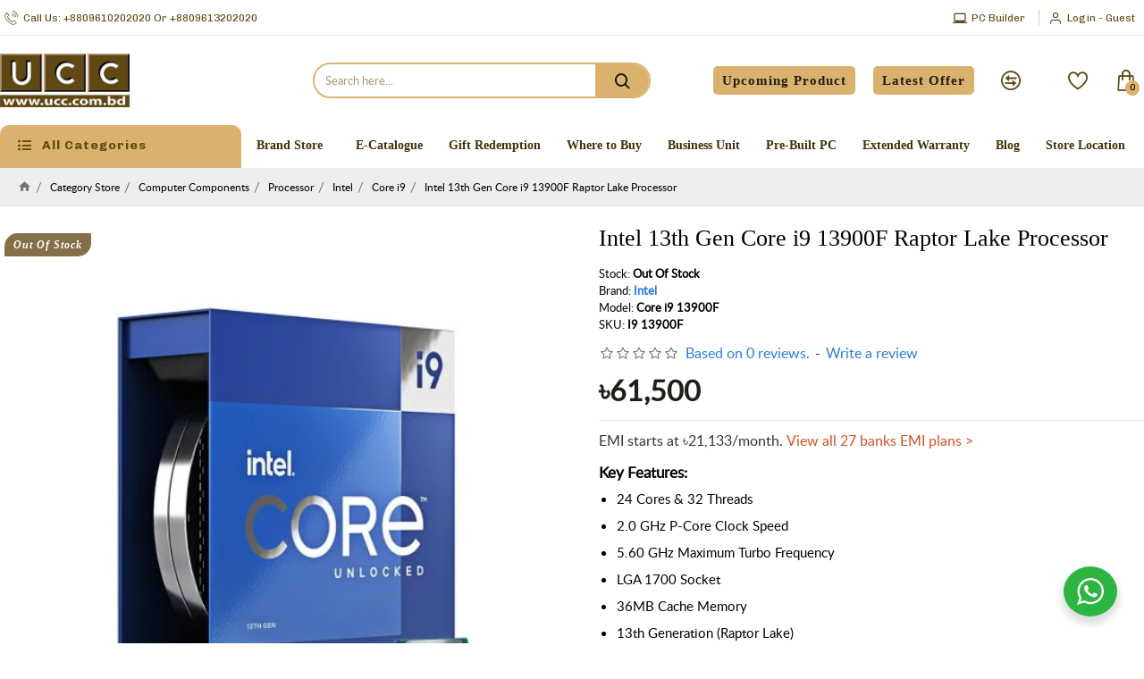

--- FILE ---
content_type: text/html; charset=utf-8
request_url: https://www.ucc.com.bd/intel-13th-gen-core-i9-13900f-raptor-lake-processor
body_size: 55504
content:
<!DOCTYPE html><html dir="ltr" lang="en" class="desktop mac chrome chrome131 webkit oc30 is-guest route-product-product product-4636 store-0 skin-1 desktop-header-active mobile-sticky no-language no-currency layout-2" data-jb="24340784" data-jv="3.1.4" data-ov="3.0.3.8"><head typeof="og:website"><meta charset="UTF-8" /><meta name="viewport" content="width=device-width, initial-scale=1.0"><meta http-equiv="X-UA-Compatible" content="IE=edge"><title>Best Intel 13th Gen Core i9 13900F Raptor Lake Processor price in bd</title><base href="https://www.ucc.com.bd/" /><link rel="preconnect" href="https://fonts.googleapis.com/" crossorigin><link rel="preconnect" href="https://fonts.gstatic.com/" crossorigin><meta name="description" content="Buy  Intel 13th Gen Core i9 13900F Raptor Lake Processor Price in Bangladesh At the best price in Bangladesh. Order online from UCC BD Website." /><meta name="keywords" content="13th Gen Core I9 13900F,
Intel 13th Gen Core I9 13900F Processor price in bd,
Intel Core I9 13900F 13th Gen Processor,
Intel 13th Gen Core I9 13900F review,
Intel 13th Gen Core I9 13900F Price in bd,
Intel 13th Gen Core I9 13900F price in 2024" /><meta name="twitter:card" content="summary"/><meta name="twitter:title" content=" Intel 13th Gen Core i9 13900F Raptor Lake Processor"/><meta name="twitter:image" content="https://www.ucc.com.bd/image/cache/catalog/processor/intel/Intel-13th-Gen-Raptor-Lake-Core-i9-13900K-13900KF-CPUs-_3-200x200h.jpg.webp"/><meta name="twitter:image:width" content="200"/><meta name="twitter:image:height" content="200"/><meta name="twitter:description" content="Intel 13th Gen Core i9 13900F Raptor Lake ProcessorI am looking for a processor that can handle heavy-duty tasks, gaming, and multitasking. Look no further than the Intel 13th Gen Core I9 13900F Processor. With 24 cores and 36MB of cache, this processor is designed to easily tackle any job. The buil"/> <script>window['Journal'] = {"isPopup":false,"isPhone":false,"isTablet":false,"isDesktop":true,"filterScrollTop":true,"filterUrlValuesSeparator":",","countdownDay":"Day","countdownHour":"Hour","countdownMin":"Min","countdownSec":"Sec","globalPageColumnLeftTabletStatus":false,"globalPageColumnRightTabletStatus":false,"scrollTop":false,"scrollToTop":false,"notificationHideAfter":"2000","quickviewPageStyleCloudZoomStatus":true,"quickviewPageStyleAdditionalImagesCarousel":false,"quickviewPageStyleAdditionalImagesCarouselStyleSpeed":"500","quickviewPageStyleAdditionalImagesCarouselStyleAutoPlay":true,"quickviewPageStyleAdditionalImagesCarouselStylePauseOnHover":true,"quickviewPageStyleAdditionalImagesCarouselStyleDelay":"3000","quickviewPageStyleAdditionalImagesCarouselStyleLoop":true,"quickviewPageStyleAdditionalImagesHeightAdjustment":"5","quickviewPageStyleProductStockUpdate":false,"quickviewPageStylePriceUpdate":false,"quickviewPageStyleOptionsSelect":"none","quickviewText":"Quickview","mobileHeaderOn":"tablet","subcategoriesCarouselStyleSpeed":"800","subcategoriesCarouselStyleAutoPlay":false,"subcategoriesCarouselStylePauseOnHover":true,"subcategoriesCarouselStyleDelay":"3000","subcategoriesCarouselStyleLoop":false,"productPageStyleCloudZoomStatus":true,"productPageStyleCloudZoomPosition":"inner","productPageStyleAdditionalImagesCarousel":false,"productPageStyleAdditionalImagesCarouselStyleSpeed":"500","productPageStyleAdditionalImagesCarouselStyleAutoPlay":true,"productPageStyleAdditionalImagesCarouselStylePauseOnHover":true,"productPageStyleAdditionalImagesCarouselStyleDelay":"3000","productPageStyleAdditionalImagesCarouselStyleLoop":false,"productPageStyleAdditionalImagesHeightAdjustment":"5","productPageStyleProductStockUpdate":false,"productPageStylePriceUpdate":true,"productPageStyleOptionsSelect":"none","infiniteScrollStatus":false,"infiniteScrollOffset":"2","infiniteScrollLoadPrev":"Load Previous Products","infiniteScrollLoadNext":"Load Next Products","infiniteScrollLoading":"Loading...","infiniteScrollNoneLeft":"You have reached the end of the list.","checkoutUrl":"https:\/\/www.ucc.com.bd\/index.php?route=checkout\/checkout","headerHeight":"100","headerCompactHeight":"60","mobileMenuOn":"","searchStyleSearchAutoSuggestStatus":true,"searchStyleSearchAutoSuggestDescription":false,"headerMiniSearchDisplay":"default","stickyStatus":false,"stickyFullHomePadding":false,"stickyFullwidth":true,"stickyAt":"","stickyHeight":"40","headerTopBarHeight":"40","topBarStatus":true,"headerType":"classic","headerMobileHeight":"60","headerMobileStickyStatus":true,"headerMobileTopBarVisibility":false,"headerMobileTopBarHeight":"45","columnsCount":0};</script> <script>if(window.NodeList&&!NodeList.prototype.forEach){NodeList.prototype.forEach=Array.prototype.forEach;}
(function(){if(Journal['isPhone']){return;}
var wrappers=['search','cart','cart-content','logo','language','currency'];var documentClassList=document.documentElement.classList;function extractClassList(){return['desktop','tablet','phone','desktop-header-active','mobile-header-active','mobile-menu-active'].filter(function(cls){return documentClassList.contains(cls);});}
function mqr(mqls,listener){Object.keys(mqls).forEach(function(k){mqls[k].addListener(listener);});listener();}
function mobileMenu(){console.warn('mobile menu!');var element=document.querySelector('#main-menu');var wrapper=document.querySelector('.mobile-main-menu-wrapper');if(element&&wrapper){wrapper.appendChild(element);}
var main_menu=document.querySelector('.main-menu');if(main_menu){main_menu.classList.add('accordion-menu');}
document.querySelectorAll('.main-menu .dropdown-toggle').forEach(function(element){element.classList.remove('dropdown-toggle');element.classList.add('collapse-toggle');element.removeAttribute('data-toggle');});document.querySelectorAll('.main-menu .dropdown-menu').forEach(function(element){element.classList.remove('dropdown-menu');element.classList.remove('j-dropdown');element.classList.add('collapse');});}
function desktopMenu(){console.warn('desktop menu!');var element=document.querySelector('#main-menu');var wrapper=document.querySelector('.desktop-main-menu-wrapper');if(element&&wrapper){wrapper.insertBefore(element,document.querySelector('#main-menu-2'));}
var main_menu=document.querySelector('.main-menu');if(main_menu){main_menu.classList.remove('accordion-menu');}
document.querySelectorAll('.main-menu .collapse-toggle').forEach(function(element){element.classList.add('dropdown-toggle');element.classList.remove('collapse-toggle');element.setAttribute('data-toggle','dropdown');});document.querySelectorAll('.main-menu .collapse').forEach(function(element){element.classList.add('dropdown-menu');element.classList.add('j-dropdown');element.classList.remove('collapse');});document.body.classList.remove('mobile-wrapper-open');}
function mobileHeader(){console.warn('mobile header!');Object.keys(wrappers).forEach(function(k){var element=document.querySelector('#'+wrappers[k]);var wrapper=document.querySelector('.mobile-'+wrappers[k]+'-wrapper');if(element&&wrapper){wrapper.appendChild(element);}
if(wrappers[k]==='cart-content'){if(element){element.classList.remove('j-dropdown');element.classList.remove('dropdown-menu');}}});var search=document.querySelector('#search');var cart=document.querySelector('#cart');if(search&&(Journal['searchStyle']==='full')){search.classList.remove('full-search');search.classList.add('mini-search');}
if(cart&&(Journal['cartStyle']==='full')){cart.classList.remove('full-cart');cart.classList.add('mini-cart')}}
function desktopHeader(){console.warn('desktop header!');Object.keys(wrappers).forEach(function(k){var element=document.querySelector('#'+wrappers[k]);var wrapper=document.querySelector('.desktop-'+wrappers[k]+'-wrapper');if(wrappers[k]==='cart-content'){if(element){element.classList.add('j-dropdown');element.classList.add('dropdown-menu');document.querySelector('#cart').appendChild(element);}}else{if(element&&wrapper){wrapper.appendChild(element);}}});var search=document.querySelector('#search');var cart=document.querySelector('#cart');if(search&&(Journal['searchStyle']==='full')){search.classList.remove('mini-search');search.classList.add('full-search');}
if(cart&&(Journal['cartStyle']==='full')){cart.classList.remove('mini-cart');cart.classList.add('full-cart');}
documentClassList.remove('mobile-cart-content-container-open');documentClassList.remove('mobile-main-menu-container-open');documentClassList.remove('mobile-overlay');}
function moveElements(classList){if(classList.includes('mobile-header-active')){mobileHeader();mobileMenu();}else if(classList.includes('mobile-menu-active')){desktopHeader();mobileMenu();}else{desktopHeader();desktopMenu();}}
var mqls={phone:window.matchMedia('(max-width: 768px)'),tablet:window.matchMedia('(max-width: 1024px)'),menu:window.matchMedia('(max-width: '+Journal['mobileMenuOn']+'px)')};mqr(mqls,function(){var oldClassList=extractClassList();if(Journal['isDesktop']){if(mqls.phone.matches){documentClassList.remove('desktop');documentClassList.remove('tablet');documentClassList.add('mobile');documentClassList.add('phone');}else if(mqls.tablet.matches){documentClassList.remove('desktop');documentClassList.remove('phone');documentClassList.add('mobile');documentClassList.add('tablet');}else{documentClassList.remove('mobile');documentClassList.remove('phone');documentClassList.remove('tablet');documentClassList.add('desktop');}
if(documentClassList.contains('phone')||(documentClassList.contains('tablet')&&Journal['mobileHeaderOn']==='tablet')){documentClassList.remove('desktop-header-active');documentClassList.add('mobile-header-active');}else{documentClassList.remove('mobile-header-active');documentClassList.add('desktop-header-active');}}
if(documentClassList.contains('desktop-header-active')&&mqls.menu.matches){documentClassList.add('mobile-menu-active');}else{documentClassList.remove('mobile-menu-active');}
var newClassList=extractClassList();if(oldClassList.join(' ')!==newClassList.join(' ')){if(documentClassList.contains('safari')&&!documentClassList.contains('ipad')&&navigator.maxTouchPoints&&navigator.maxTouchPoints>2){window.fetch('index.php?route=journal3/journal3/device_detect',{method:'POST',body:'device=ipad',headers:{'Content-Type':'application/x-www-form-urlencoded'}}).then(function(data){return data.json();}).then(function(data){if(data.response.reload){window.location.reload();}});}
if(document.readyState==='loading'){document.addEventListener('DOMContentLoaded',function(){moveElements(newClassList);});}else{moveElements(newClassList);}}});})();(function(){var cookies={};var style=document.createElement('style');var documentClassList=document.documentElement.classList;document.head.appendChild(style);document.cookie.split('; ').forEach(function(c){var cc=c.split('=');cookies[cc[0]]=cc[1];});if(Journal['popup']){for(var i in Journal['popup']){if(!cookies['p-'+Journal['popup'][i]['c']]){documentClassList.add('popup-open');documentClassList.add('popup-center');break;}}}
if(Journal['notification']){for(var i in Journal['notification']){if(cookies['n-'+Journal['notification'][i]['c']]){style.sheet.insertRule('.module-notification-'+Journal['notification'][i]['m']+'{ display:none }');}}}
if(Journal['headerNotice']){for(var i in Journal['headerNotice']){if(cookies['hn-'+Journal['headerNotice'][i]['c']]){style.sheet.insertRule('.module-header_notice-'+Journal['headerNotice'][i]['m']+'{ display:none }');}}}
if(Journal['layoutNotice']){for(var i in Journal['layoutNotice']){if(cookies['ln-'+Journal['layoutNotice'][i]['c']]){style.sheet.insertRule('.module-layout_notice-'+Journal['layoutNotice'][i]['m']+'{ display:none }');}}}})();</script> <link href="https://fonts.googleapis.com/css?family=Chivo:400,700%7CTahoma,+Geneva,+sans-serif:400,700&amp;subset=latin-ext" type="text/css" rel="stylesheet"/><link href="catalog/view/theme/journal3/assets/13bbbd0b946857594c3f1d7e4cdf0ab8.css?v=24340784" type="text/css" rel="stylesheet" media="all" /><link href="https://www.ucc.com.bd/intel-13th-gen-core-i9-13900f-raptor-lake-processor" rel="canonical" /><link href="https://www.ucc.com.bd/image/catalog/UCC/logo/ucc-favicon-1.png" rel="icon" />
 <script async src="https://www.googletagmanager.com/gtag/js?id=G-KLGW3DDW2R"></script> <script>window.dataLayer = window.dataLayer || [];
  function gtag(){dataLayer.push(arguments);}
  gtag('js', new Date());

  gtag('config', 'G-KLGW3DDW2R');</script> <style>.blog-post .post-details .post-stats{white-space:nowrap;overflow-x:auto;overflow-y:hidden;margin-top:20px;margin-bottom:20px;padding:8px;padding-right:0px;padding-left:0px;border-width:0;border-top-width:1px;border-bottom-width:1px;border-style:solid;border-color:rgba(221, 221, 221, 1)}.blog-post .post-details .post-stats .p-category{flex-wrap:nowrap;display:inline-flex}.mobile .blog-post .post-details .post-stats{overflow-x:scroll}.blog-post .post-details .post-stats::-webkit-scrollbar{-webkit-appearance:none;height:1px;height:2px;width:2px}.blog-post .post-details .post-stats::-webkit-scrollbar-track{background-color:white;background-color:rgba(238, 238, 238, 1)}.blog-post .post-details .post-stats::-webkit-scrollbar-thumb{background-color:#999}.blog-post .post-details .post-stats .p-posted{display:inline-flex}.blog-post .post-details .post-stats .p-author{display:inline-flex}.blog-post .post-details .post-stats .p-date{display:inline-flex}.p-date-image{color:rgba(255, 255, 255, 1);font-weight:700;margin:5px}.p-date-image
i{color:rgba(238, 238, 238, 1)}.blog-post .post-details .post-stats .p-comment{display:inline-flex}.blog-post .post-details .post-stats .p-view{display:inline-flex}.post-content>p{margin-bottom:10px}.post-content{font-family:latoregular;font-weight:400;font-size:16px;line-height:1.5;-webkit-font-smoothing:antialiased;column-count:initial;column-gap:50px;column-rule-color:rgba(221, 221, 221, 1);column-rule-width:1px;column-rule-style:solid}.post-content
a{color:rgba(39, 124, 217, 1);display:inline-block}.post-content
p{font-size:15px;margin-bottom:15px}.post-content
h1{margin-bottom:20px}.post-content
h2{font-size:32px;margin-bottom:15px}.post-content
h4{font-weight:700;text-transform:uppercase;margin-bottom:15px}.post-content
h5{font-size:17px;font-weight:400;margin-bottom:15px}.post-content
h6{color:rgba(255, 255, 255, 1);text-transform:uppercase;padding:6px;padding-right:10px;padding-left:10px;margin-bottom:15px;display:inline-block}.post-content
blockquote{font-size:17px;color:rgba(109, 118, 125, 1);font-style:italic;padding:15px;padding-top:10px;padding-bottom:10px;margin-top:15px;margin-bottom:15px;border-radius:3px;float:none;display:block}.post-content blockquote::before{margin-left:auto;margin-right:auto;float:left;content:'\e98f' !important;font-family:icomoon !important;margin-right:10px}.post-content
hr{margin-top:20px;margin-bottom:20px;overflow:visible}.post-content hr::before{content:'\e993' !important;font-family:icomoon !important;font-size:20px;width:40px;height:40px;border-radius:50%}.post-content .drop-cap{font-family:latoregular !important;font-weight:400 !important;font-size:60px !important;font-family:latoregular;font-weight:700;margin-right:5px}.post-content .amp::before{content:'\e901' !important;font-family:icomoon !important;font-size:25px;top:5px}.post-content .video-responsive{margin-bottom:15px}.post-image{display:block;text-align:left;float:none}.blog-post
.tags{justify-content:center}.post-comments{margin-top:20px}.post-comment{margin-bottom:30px;padding-bottom:15px;border-width:0;border-bottom-width:1px;border-style:solid;border-color:rgba(221,221,221,1)}.post-reply{margin-top:15px;margin-left:60px;padding-top:20px;border-width:0;border-top-width:1px;border-style:solid;border-color:rgba(221,221,221,1)}.user-avatar{display:block;margin-right:15px;border-radius:50%}.module-blog_comments .side-image{display:block}.post-comment .user-name{font-size:18px;font-weight:700}.post-comment .user-data
div{font-size:12px}.post-comment .user-site::before{left:-1px}.post-comment .user-data .user-date{display:inline-flex}.post-comment .user-data .user-time{display:inline-flex}.comment-form .form-group:not(.required){display:flex}.user-data .user-site{display:inline-flex}.main-posts.post-grid .post-layout.swiper-slide{margin-right:10px;width:calc((100% - 2 * 10px) / 3 - 0.01px)}.main-posts.post-grid .post-layout:not(.swiper-slide){padding:5px;width:calc(100% / 3 - 0.01px)}.one-column #content .main-posts.post-grid .post-layout.swiper-slide{margin-right:20px;width:calc((100% - 2 * 20px) / 3 - 0.01px)}.one-column #content .main-posts.post-grid .post-layout:not(.swiper-slide){padding:10px;width:calc(100% / 3 - 0.01px)}.two-column #content .main-posts.post-grid .post-layout.swiper-slide{margin-right:0px;width:calc((100% - 0 * 0px) / 1 - 0.01px)}.two-column #content .main-posts.post-grid .post-layout:not(.swiper-slide){padding:0px;width:calc(100% / 1 - 0.01px)}.side-column .main-posts.post-grid .post-layout.swiper-slide{margin-right:0px;width:calc((100% - 0 * 0px) / 1 - 0.01px)}.side-column .main-posts.post-grid .post-layout:not(.swiper-slide){padding:0px;width:calc(100% / 1 - 0.01px)}.main-posts.post-grid{margin:-10px}.post-grid .post-thumb:hover .image
img{transform:scale(1)}.post-grid .post-thumb
.caption{position:relative;bottom:auto;width:auto}.post-grid .post-thumb
.name{display:flex;width:auto;margin-left:auto;margin-right:auto;justify-content:center;margin-left:auto;margin-right:auto;margin-top:10px;margin-bottom:10px}.post-grid .post-thumb .name
a{white-space:nowrap;overflow:hidden;text-overflow:ellipsis;font-size:16px;color:rgba(32, 30, 25, 1);font-weight:700}.post-grid .post-thumb
.description{display:block;text-align:center;margin-bottom:10px}.post-grid .post-thumb .button-group{display:flex;justify-content:center;margin-bottom:10px}.post-grid .post-thumb .btn-read-more::before{display:none}.post-grid .post-thumb .btn-read-more::after{display:none;content:'\e5c8' !important;font-family:icomoon !important}.post-grid .post-thumb .btn-read-more .btn-text{display:inline-block;padding:0}.post-grid .post-thumb .post-stats{display:flex;color:rgba(238, 238, 238, 1);justify-content:center;position:absolute;transform:translateY(-100%);width:100%;background:rgba(0, 0, 0, 0.65);padding:7px}.post-grid .post-thumb .post-stats .p-author{display:flex}.post-grid .post-thumb
.image{display:block}.post-grid .post-thumb .p-date{display:flex}.post-grid .post-thumb .post-stats .p-comment{display:flex}.post-grid .post-thumb .post-stats .p-view{display:flex}.post-list .post-layout:not(.swiper-slide){margin-bottom:40px}.post-list .post-thumb
.caption{flex-basis:200px;padding:15px}.post-list .post-thumb:hover .image
img{transform:scale(1.15)}.post-list .post-thumb
.name{display:flex;width:auto;margin-left:auto;margin-right:auto;justify-content:flex-start;margin-left:0;margin-right:auto}.post-list .post-thumb .name
a{white-space:normal;overflow:visible;text-overflow:initial;font-size:18px;color:rgba(32, 30, 25, 1);font-weight:700}.post-list .post-thumb
.description{display:block;color:rgba(109, 118, 125, 1);padding-top:5px;padding-bottom:5px}.post-list .post-thumb .button-group{display:flex;justify-content:flex-start}.post-list .post-thumb .btn-read-more::before{display:inline-block}.post-list .post-thumb .btn-read-more .btn-text{display:inline-block;padding:0
.4em}.post-list .post-thumb .btn-read-more::after{content:'\e5c8' !important;font-family:icomoon !important}.post-list .post-thumb .post-stats{display:flex;justify-content:flex-start;padding-bottom:5px;margin:-15px;margin-bottom:5px;margin-left:0px}.post-list .post-thumb .post-stats .p-author{display:block}.post-list .post-thumb .p-date{display:flex}.post-list .post-thumb .post-stats .p-comment{display:block}.post-list .post-thumb .post-stats .p-view{display:flex}.blog-feed
span{display:block;color:rgba(235, 102, 38, 1) !important}.blog-feed{display:none;margin-right:30px}.blog-feed::before{content:'\f143' !important;font-family:icomoon !important;font-size:14px;color:rgba(235, 102, 38, 1)}.desktop .blog-feed:hover
span{color:rgba(39, 124, 217, 1) !important}.countdown{color:rgba(32, 30, 25, 1);background:rgba(255, 255, 255, 1);border-radius:3px;width:90%}.countdown div
span{color:rgba(109,118,125,1)}.countdown>div{border-style:solid;border-color:rgba(221, 224, 230, 1)}.boxed-layout .site-wrapper{overflow:hidden}.boxed-layout
.header{padding:0
20px}.boxed-layout
.breadcrumb{padding-left:20px;padding-right:20px}.wrapper, .mega-menu-content, .site-wrapper > .container, .grid-cols,.desktop-header-active .is-sticky .header .desktop-main-menu-wrapper,.desktop-header-active .is-sticky .sticky-fullwidth-bg,.boxed-layout .site-wrapper, .breadcrumb, .title-wrapper, .page-title > span,.desktop-header-active .header .top-bar,.desktop-header-active .header .mid-bar,.desktop-main-menu-wrapper{max-width:1400px}.desktop-main-menu-wrapper .main-menu>.j-menu>.first-dropdown::before{transform:translateX(calc(0px - (100vw - 1400px) / 2))}html[dir='rtl'] .desktop-main-menu-wrapper .main-menu>.j-menu>.first-dropdown::before{transform:none;right:calc(0px - (100vw - 1400px) / 2)}.desktop-main-menu-wrapper .main-menu>.j-menu>.first-dropdown.mega-custom::before{transform:translateX(calc(0px - (200vw - 1400px) / 2))}html[dir='rtl'] .desktop-main-menu-wrapper .main-menu>.j-menu>.first-dropdown.mega-custom::before{transform:none;right:calc(0px - (200vw - 1400px) / 2)}body{background-image:linear-gradient(to top,#fff,#F5F5F7);;font-family:latoregular;font-weight:400;font-size:16px;line-height:1.5;-webkit-font-smoothing:antialiased}#content{padding-top:5px;padding-bottom:5px}.column-left
#content{padding-left:20px}.column-right
#content{padding-right:20px}.side-column{max-width:240px;padding:20px;padding-left:0px}.one-column
#content{max-width:calc(100% - 240px)}.two-column
#content{max-width:calc(100% - 240px * 2)}#column-left{border-width:0;border-right-width:1px;border-style:solid;border-color:rgba(221,221,221,1)}#column-right{border-width:0;border-left-width:1px;border-style:solid;border-color:rgba(221,221,221,1);padding:20px;padding-right:0px}.page-title{display:block}.dropdown.drop-menu>.j-dropdown{left:50%;right:auto;transform:translate3d(-50%,-10px,0)}.dropdown.drop-menu.animating>.j-dropdown{left:50%;right:auto;transform:translate3d(-50%,0,0)}.dropdown.drop-menu>.j-dropdown::before{left:50%;right:auto;transform:translateX(-50%)}.dropdown.dropdown .j-menu>li>a{flex-direction:row;font-family:'Chivo';font-weight:400;font-size:14px;color:rgba(32, 30, 25, 1);text-transform:none;background:rgba(255, 255, 255, 1);padding:6px;padding-right:8px;padding-left:8px}.dropdown.dropdown .j-menu .dropdown>a>.count-badge{margin-right:0}.dropdown.dropdown .j-menu .dropdown>a>.count-badge+.open-menu+.menu-label{margin-left:7px}.dropdown.dropdown .j-menu .dropdown>a::after{display:block}.desktop .dropdown.dropdown .j-menu > li:hover > a, .dropdown.dropdown .j-menu>li.active>a{color:rgba(32, 30, 25, 1);background:rgba(255, 255, 255, 1)}.dropdown.dropdown .j-menu .links-text{white-space:nowrap;overflow:hidden;text-overflow:ellipsis}.dropdown.dropdown .j-menu>li>a::before{color:rgba(32, 30, 25, 1);margin-right:7px;font-size:16px}.desktop .dropdown.dropdown .j-menu > li:hover > a::before, .dropdown.dropdown .j-menu>li.active>a::before{color:rgba(32, 30, 25, 1)}.dropdown.dropdown .j-menu>li.open>a{background:rgba(255, 255, 255, 1)}.dropdown.dropdown .j-menu>li+li{margin-left:0px}.dropdown.dropdown .j-menu a .count-badge{display:none;position:relative}.dropdown.dropdown:not(.mega-menu) .j-dropdown>.j-menu{padding:4px;background:rgba(255, 255, 255, 1)}.dropdown.dropdown:not(.mega-menu) .j-dropdown{min-width:100px}.dropdown.dropdown:not(.mega-menu) .j-menu{box-shadow:0 2px 3px 2px rgba(0, 0, 0, 0.15);border-radius:4px}.dropdown.dropdown .j-dropdown::before{display:block;border-bottom-color:rgba(255,255,255,1);margin-top:-10px}legend{font-family:latoregular;font-weight:700;font-size:14px;color:rgba(32,30,25,1);border-width:0px;padding:0px;margin:0px;margin-bottom:10px;white-space:normal;overflow:visible;text-overflow:initial;text-align:left}legend::after{content:'';display:block;position:relative;margin-top:8px;left:initial;right:initial;margin-left:0;margin-right:auto;transform:none}legend.page-title>span::after{content:'';display:block;position:relative;margin-top:8px;left:initial;right:initial;margin-left:0;margin-right:auto;transform:none}legend::after,legend.page-title>span::after{width:50px;height:1px}.title{font-family:latoregular;font-weight:700;font-size:14px;color:rgba(32,30,25,1);border-width:0px;padding:0px;margin:0px;margin-bottom:10px;white-space:normal;overflow:visible;text-overflow:initial;text-align:left}.title::after{content:'';display:block;position:relative;margin-top:8px;left:initial;right:initial;margin-left:0;margin-right:auto;transform:none}.title.page-title>span::after{content:'';display:block;position:relative;margin-top:8px;left:initial;right:initial;margin-left:0;margin-right:auto;transform:none}.title::after,.title.page-title>span::after{width:50px;height:1px}html:not(.popup) .page-title{font-family:'Tahoma, Geneva, sans-serif';font-weight:400;font-size:26px;color:rgba(32, 30, 25, 1);text-align:left;border-width:0;border-bottom-width:1px;border-style:solid;border-color:rgba(221, 221, 221, 1);border-radius:0px;padding:20px;margin:0px;white-space:normal;overflow:visible;text-overflow:initial;text-align:left}html:not(.popup) .page-title::after{display:none;margin-top:8px;left:initial;right:initial;margin-left:0;margin-right:auto;transform:none}html:not(.popup) .page-title.page-title>span::after{display:none;margin-top:8px;left:initial;right:initial;margin-left:0;margin-right:auto;transform:none}html:not(.popup) .page-title::after, html:not(.popup) .page-title.page-title>span::after{width:50px;height:2px}.title.module-title{font-family:latoregular;font-weight:700;font-size:14px;color:rgba(32,30,25,1);border-width:0px;padding:0px;margin:0px;margin-bottom:10px;white-space:normal;overflow:visible;text-overflow:initial;text-align:left}.title.module-title::after{content:'';display:block;position:relative;margin-top:8px;left:initial;right:initial;margin-left:0;margin-right:auto;transform:none}.title.module-title.page-title>span::after{content:'';display:block;position:relative;margin-top:8px;left:initial;right:initial;margin-left:0;margin-right:auto;transform:none}.title.module-title::after,.title.module-title.page-title>span::after{width:50px;height:1px}.btn,.btn:visited{font-size:12px;color:rgba(255,255,255,1);font-weight:700;text-transform:capitalize}.btn:hover{color:rgba(255, 255, 255, 1) !important;background:rgba(235, 102, 38, 1) !important}.btn:active,.btn:hover:active,.btn:focus:active{color:rgba(255, 255, 255, 1) !important;background:rgba(235, 102, 38, 1) !important}.btn:focus{color:rgba(255, 255, 255, 1) !important;background:rgba(235, 102, 38, 1);box-shadow:inset 0 0 20px rgba(0,0,0,0.25)}.btn{background:rgba(32, 30, 25, 1);padding:12px;border-radius:0px !important}.btn.btn.disabled::after{font-size:20px}.btn-secondary.btn{background:rgba(254,225,91,1)}.btn-secondary.btn:hover{background:rgba(196, 202, 253, 1) !important}.btn-secondary.btn.btn.disabled::after{font-size:20px}.btn-success.btn{background:rgba(97,72,21,1)}.btn-success.btn.btn.disabled::after{font-size:20px}.btn-danger.btn{background:rgba(255, 0, 0, 1);padding-right:50px;padding-left:50px;border-radius:25px !important}.btn-danger.btn:hover{background:rgba(53, 66, 174, 1) !important}.btn-danger.btn.btn.disabled::after{font-size:20px}.btn-warning.btn{background:rgba(254,225,91,1)}.btn-warning.btn:hover{background:rgba(196, 202, 253, 1) !important}.btn-warning.btn.btn.disabled::after{font-size:20px}.btn-info.btn{background:rgba(109,118,125,1);border-width:0px}.btn-info.btn:hover{background:rgba(32, 30, 25, 1) !important}.btn-info.btn.btn.disabled::after{font-size:20px}.btn-light.btn,.btn-light.btn:visited{color:rgba(109,118,125,1)}.btn-light.btn:hover{color:rgba(32, 30, 25, 1) !important;background:rgba(196, 202, 253, 1) !important}.btn-light.btn{background:rgba(238,238,238,1)}.btn-light.btn.btn.disabled::after{font-size:20px}.btn-dark.btn{background:rgba(32,30,25,1)}.btn-dark.btn:hover{background:rgba(53, 66, 174, 1) !important}.btn-dark.btn.btn.disabled::after{font-size:20px}.buttons{margin-top:20px;padding-top:15px;border-width:0;border-top-width:1px;border-style:solid;border-color:rgba(221, 221, 221, 1);font-size:12px}.buttons .pull-left .btn, .buttons .pull-left .btn:visited{font-size:12px;color:rgba(255, 255, 255, 1);font-weight:700;text-transform:capitalize}.buttons .pull-left .btn:hover{color:rgba(255, 255, 255, 1) !important;background:rgba(235, 102, 38, 1) !important}.buttons .pull-left .btn:active, .buttons .pull-left .btn:hover:active, .buttons .pull-left .btn:focus:active{color:rgba(255, 255, 255, 1) !important;background:rgba(235, 102, 38, 1) !important}.buttons .pull-left .btn:focus{color:rgba(255, 255, 255, 1) !important;background:rgba(235, 102, 38, 1);box-shadow:inset 0 0 20px rgba(0, 0, 0, 0.25)}.buttons .pull-left
.btn{background:rgba(32, 30, 25, 1);padding:12px;border-radius:0px !important}.buttons .pull-left .btn.btn.disabled::after{font-size:20px}.buttons .pull-right .btn::after{content:'\e5c8' !important;font-family:icomoon !important;margin-left:5px}.buttons .pull-left .btn::before{content:'\e5c4' !important;font-family:icomoon !important;margin-right:5px}.buttons>div{flex:0 0 auto;width:auto;flex-basis:0}.buttons > div
.btn{width:auto}.buttons .pull-left{margin-right:auto}.buttons .pull-right:only-child{flex:0 0 auto;width:auto;margin:0
0 0 auto}.buttons .pull-right:only-child
.btn{width:auto}.buttons input+.btn{margin-top:5px}.tags{margin-top:15px;justify-content:flex-start;font-size:13px;font-weight:700;text-transform:uppercase}.tags a,.tags-title{margin-right:8px;margin-bottom:8px}.tags
b{display:none}.tags
a{padding-right:8px;padding-left:8px;font-size:12px;color:rgba(238,238,238,1);font-weight:400;text-transform:none;background:rgba(6,14,23,1)}.alert.alert-success{color:rgba(255,255,255,1);background:rgba(97,72,21,1)}.alert.alert-info{color:rgba(32, 30, 25, 1)}.alert-info.alert-dismissible
.close{color:rgba(196,202,253,1)}.alert.alert-warning{color:rgba(32,30,25,1);background:rgba(254,225,91,1)}.alert.alert-danger{color:rgba(255,255,255,1)}.breadcrumb{display:block !important;text-align:left;padding:10px;padding-left:0px;border-width:0;border-bottom-width:1px;border-style:solid;border-color:rgba(221,224,230,1);white-space:nowrap;-webkit-overflow-scrolling:touch}.breadcrumb::before{background:rgba(255, 255, 255, 1)}.breadcrumb li:first-of-type a i::before{content:'\e88a' !important;font-family:icomoon !important;font-size:15px;color:rgba(109, 118, 125, 1)}.breadcrumb
a{color:rgba(0,0,0,1)}.breadcrumb>li+li:before{color:rgba(109, 118, 125, 1)}.mobile
.breadcrumb{overflow-x:scroll}.breadcrumb::-webkit-scrollbar{-webkit-appearance:none;height:1px;height:1px;width:1px}.breadcrumb::-webkit-scrollbar-track{background-color:white}.breadcrumb::-webkit-scrollbar-thumb{background-color:#999}.panel-group .panel-heading a::before{content:'\e145' !important;font-family:icomoon !important;font-size:20px;color:rgba(0, 0, 0, 1);order:10}.desktop .panel-group .panel-heading:hover a::before{color:rgba(235, 102, 38, 1)}.panel-group .panel-active .panel-heading a::before{content:'\eb85' !important;font-family:icomoon !important;font-size:20px;color:rgba(0, 0, 0, 1);top:-1px}.panel-group .panel-heading
a{justify-content:space-between;font-size:13px;color:rgba(0, 0, 0, 1);font-weight:700;text-transform:capitalize;padding:0px;padding-top:10px;padding-bottom:10px;padding-left:10px}.panel-group .panel-heading:hover
a{color:rgba(0, 0, 0, 1)}.panel-group .panel-active .panel-heading:hover a, .panel-group .panel-active .panel-heading
a{color:rgba(0, 0, 0, 1)}.panel-group .panel-heading{background:rgba(255, 255, 255, 1);border-width:0px;border-top-width:0px;border-right-width:0px;border-bottom-width:1px;border-left-width:0px;border-style:solid;border-color:rgba(221, 221, 221, 1);border-radius:0px}.panel-group .panel-heading:hover, .panel-group .panel-active .panel-heading{background:rgba(255, 255, 255, 1)}.panel-group .panel-active .panel-heading:hover, .panel-group .panel-active .panel-heading{background:rgba(255, 255, 255, 1)}.panel-group
.panel{margin-top:15px !important}.panel-group{margin-top:-15px}.panel-group .panel:first-child .panel-heading{border-width:0px;border-top-width:0px;border-right-width:0px;border-bottom-width:1px;border-left-width:0px;border-style:solid;border-color:rgba(0, 0, 0, 0.1)}.panel-group .panel-body{background:rgba(255, 255, 255, 1);padding:10px}.panel-group .panel-heading + .panel-collapse .panel-body{border-width:0;border-bottom-width:1px;border-style:solid;border-color:rgba(0, 0, 0, 0.1)}body
a{color:rgba(39, 124, 217, 1);display:inline-block}body
p{font-size:15px;margin-bottom:15px}body
h1{margin-bottom:20px}body
h2{font-size:32px;margin-bottom:15px}body
h4{font-weight:700;text-transform:uppercase;margin-bottom:15px}body
h5{font-size:17px;font-weight:400;margin-bottom:15px}body
h6{color:rgba(255, 255, 255, 1);text-transform:uppercase;padding:6px;padding-right:10px;padding-left:10px;margin-bottom:15px;display:inline-block}body
blockquote{font-size:17px;color:rgba(109, 118, 125, 1);font-style:italic;padding:15px;padding-top:10px;padding-bottom:10px;margin-top:15px;margin-bottom:15px;border-radius:3px;float:none;display:block}body blockquote::before{margin-left:auto;margin-right:auto;float:left;content:'\e98f' !important;font-family:icomoon !important;margin-right:10px}body
hr{margin-top:20px;margin-bottom:20px;overflow:visible}body hr::before{content:'\e993' !important;font-family:icomoon !important;font-size:20px;width:40px;height:40px;border-radius:50%}body .drop-cap{font-family:latoregular !important;font-weight:400 !important;font-size:60px !important;font-family:latoregular;font-weight:700;margin-right:5px}body .amp::before{content:'\e901' !important;font-family:icomoon !important;font-size:25px;top:5px}body .video-responsive{margin-bottom:15px}.count-badge{color:rgba(255, 255, 255, 1);background:rgba(235, 102, 38, 1);border-radius:10px}.product-label
b{font-family:'Tahoma,Geneva,sans-serif';font-weight:700;font-size:12px;color:rgba(255,255,255,1);font-style:italic;text-transform:capitalize;letter-spacing:1px;background:rgba(97,72,21,0.78);border-radius:0px;border-top-left-radius:15px;border-bottom-right-radius:15px;padding:7px;padding-right:10px;padding-left:10px}.tooltip-inner{font-size:12px;color:rgba(238, 238, 238, 1);background:rgba(32, 30, 25, 1);border-radius:2px;box-shadow:0 -15px 100px -10px rgba(0, 0, 0, 0.1)}.tooltip.top .tooltip-arrow{border-top-color:rgba(32, 30, 25, 1)}.tooltip.right .tooltip-arrow{border-right-color:rgba(32, 30, 25, 1)}.tooltip.bottom .tooltip-arrow{border-bottom-color:rgba(32, 30, 25, 1)}.tooltip.left .tooltip-arrow{border-left-color:rgba(32, 30, 25, 1)}table
td{font-family:latoregular;font-weight:400;font-size:15px;color:rgba(0, 0, 0, 1)}table tbody tr:hover
td{background:rgba(218, 178, 109, 0.05)}table tbody
td{border-width:0 !important;border-top-width:1px !important;border-style:solid !important;border-color:rgba(221, 221, 221, 0.25) !important}table{border-style:none !important}table thead
td{font-family:'Tahoma, Geneva, sans-serif';font-weight:700;font-size:16px;text-transform:uppercase;background:rgba(218, 178, 109, 0.13)}table tfoot
td{background:rgba(238, 238, 238, 1)}table tfoot td, table tfoot
th{border-style:solid !important;border-color:rgba(221, 221, 221, 1) !important}.table-responsive{border-style:none;-webkit-overflow-scrolling:touch}.table-responsive>table{border-style:none !important}.table-responsive::-webkit-scrollbar{height:5px;width:5px}.form-group .control-label{max-width:150px;padding-top:7px;padding-bottom:5px;justify-content:flex-start}.required .control-label::after, .required .control-label+div::before,.text-danger{font-size:17px}.form-group{margin-bottom:8px}.required .control-label::after, .required .control-label+div::before{margin-top:3px}input.form-control{background:rgba(255, 255, 255, 1) !important;border-width:1px !important;border-style:solid !important;border-color:rgba(221, 221, 221, 1) !important;border-radius:0px !important;box-shadow:none;max-width:500px;height:38px}input.form-control:hover{background:rgba(255, 255, 255, 1) !important;border-color:rgba(221, 221, 221, 1) !important;box-shadow:none}input.form-control:focus{background:rgba(255, 255, 255, 1) !important;box-shadow:none}input.form-control:focus,input.form-control:active{border-color:rgba(221, 221, 221, 1) !important}textarea.form-control{background:rgba(255, 255, 255, 1) !important;border-width:1px !important;border-style:solid !important;border-color:rgba(221, 221, 221, 1) !important;border-radius:0px !important;box-shadow:none}textarea.form-control:hover{background:rgba(255, 255, 255, 1) !important;border-color:rgba(221, 221, 221, 1) !important;box-shadow:none}textarea.form-control:focus{background:rgba(255, 255, 255, 1) !important;box-shadow:none}textarea.form-control:focus,textarea.form-control:active{border-color:rgba(221, 221, 221, 1) !important}select.form-control{background:rgba(255, 255, 255, 1) !important;border-width:1px !important;border-style:solid !important;border-color:rgba(221, 221, 221, 1) !important;border-radius:0px !important;box-shadow:none;max-width:500px}select.form-control:hover{background:rgba(255, 255, 255, 1) !important;border-color:rgba(221, 221, 221, 1) !important;box-shadow:none}select.form-control:focus{background:rgba(255, 255, 255, 1) !important;box-shadow:none}select.form-control:focus,select.form-control:active{border-color:rgba(221, 221, 221, 1) !important}.radio{width:100%}.checkbox{width:100%}.input-group .input-group-btn
.btn{min-width:35px;min-height:35px}.product-option-file .btn i::before{content:'\ebd8' !important;font-family:icomoon !important}.stepper input.form-control{border-width:0px !important}.stepper{width:50px;height:35px;border-style:solid;border-color:rgba(32, 30, 25, 1)}.stepper span
i{color:rgba(255, 255, 255, 1);background-color:rgba(109, 118, 125, 1)}.stepper span i:hover{background-color:rgba(53,66,174,1)}.pagination-results{font-size:13px;color:rgba(32, 30, 25, 1);letter-spacing:1px;background:rgba(255, 255, 255, 1);margin-top:20px;padding:10px;justify-content:center}.pagination-results .text-right{display:block}.pagination>li>a{color:rgba(0,0,0,1)}.pagination>li>a:hover{color:rgba(255,255,255,1)}.pagination>li.active>span,.pagination>li.active>span:hover,.pagination>li>a:focus{color:rgba(255,255,255,1)}.pagination>li{background:rgba(0,0,0,0);border-radius:0px}.pagination>li>a,.pagination>li>span{padding:5px;padding-right:6px;padding-left:6px}.pagination>li:hover{background:rgba(235,102,38,0.52)}.pagination>li.active{background:rgba(235, 102, 38, 1)}.pagination > li:first-child a::before, .pagination > li:last-child a::before{content:'\e940' !important;font-family:icomoon !important}.pagination > li .prev::before, .pagination > li .next::before{content:'\e93e' !important;font-family:icomoon !important}.pagination>li:not(:first-of-type){margin-left:5px}.rating .fa-stack{font-size:13px;width:1.2em}.rating .fa-star, .rating .fa-star+.fa-star-o{color:rgba(254, 225, 91, 1)}.rating .fa-star-o:only-child{color:rgba(109,118,125,1)}.rating-stars{border-top-left-radius:3px;border-top-right-radius:3px}.popup-inner-body{max-height:calc(100vh - 50px * 2)}.popup-container{max-width:calc(100% - 20px * 2)}.popup-bg{background:rgba(0,0,0,0.75)}.popup-body,.popup{background:rgba(255, 255, 255, 1)}.popup-content, .popup .site-wrapper{padding:20px}.popup-body{border-radius:3px;box-shadow:0 2px 3px 2px rgba(0, 0, 0, 0.15)}.popup-container .popup-close::before{content:'\e5cd' !important;font-family:icomoon !important}.popup-close{width:30px;height:30px;margin-right:8px;margin-top:40px}.popup-container .btn.popup-close{border-radius:50% !important}.popup-container>.btn{background:rgba(39,124,217,1)}.popup-container>.btn:hover{background:rgba(53, 66, 174, 1) !important}.popup-container>.btn.btn.disabled::after{font-size:20px}.scroll-top i::before{content:'\e5d8' !important;font-family:icomoon !important;font-size:20px;color:rgba(255, 255, 255, 1);padding:10px}.scroll-top:hover i::before{background:rgba(97,72,21,1)}.scroll-top{left:auto;right:10px;transform:translateX(0);;margin-left:10px;margin-right:10px;margin-bottom:10px}.journal-loading > i::before, .ias-spinner > i::before, .lg-outer .lg-item::after,.btn.disabled::after{content:'\e92f' !important;font-family:icomoon !important;font-size:30px}.journal-loading > .fa-spin, .lg-outer .lg-item::after,.btn.disabled::after{animation:fa-spin infinite linear;;animation-duration:2000ms}.btn-cart::before,.fa-shopping-cart::before{content:'\ea9b' !important;font-family:icomoon !important;left:-1px}.btn-wishlist::before{content:'\f08a' !important;font-family:icomoon !important}.btn-compare::before,.compare-btn::before{content:'\eab6' !important;font-family:icomoon !important}.fa-refresh::before{content:'\eacd' !important;font-family:icomoon !important}.fa-times-circle::before,.fa-times::before,.reset-filter::before,.notification-close::before,.popup-close::before,.hn-close::before{content:'\e981' !important;font-family:icomoon !important}.p-author::before{content:'\e7fd' !important;font-family:icomoon !important;margin-right:5px}.p-date::before{content:'\f133' !important;font-family:icomoon !important;margin-right:5px}.p-time::before{content:'\eb29' !important;font-family:icomoon !important;margin-right:5px}.p-comment::before{content:'\f27a' !important;font-family:icomoon !important;margin-right:5px}.p-view::before{content:'\f06e' !important;font-family:icomoon !important;margin-right:5px}.p-category::before{content:'\f022' !important;font-family:icomoon !important;margin-right:5px}.user-site::before{content:'\e321' !important;font-family:icomoon !important;left:-1px;margin-right:5px}.desktop ::-webkit-scrollbar-track{background:rgba(238, 238, 238, 1)}.desktop ::-webkit-scrollbar-thumb{background:rgba(109,118,125,1);border-width:4px;border-style:solid;border-color:rgba(238,238,238,1);border-radius:10px}.expand-content{max-height:70px}.block-expand.btn,.block-expand.btn:visited{text-transform:none}.block-expand.btn{padding:2px;padding-right:7px;padding-left:7px;min-width:20px;min-height:20px}.desktop .block-expand.btn:hover{box-shadow:0 5px 30px -5px rgba(0,0,0,0.25)}.block-expand.btn:active,.block-expand.btn:hover:active,.block-expand.btn:focus:active{box-shadow:inset 0 0 20px rgba(0,0,0,0.25)}.block-expand.btn:focus{box-shadow:inset 0 0 20px rgba(0,0,0,0.25)}.block-expand.btn.btn.disabled::after{font-size:20px}.block-expand::after{content:'Show More'}.block-expanded .block-expand::after{content:'Show Less'}.block-expand::before{content:'\e5db' !important;font-family:icomoon !important;margin-right:5px}.block-expanded .block-expand::before{content:'\e5d8' !important;font-family:icomoon !important;margin-right:5px}.block-expand-overlay{background:linear-gradient(to bottom, transparent, rgba(221, 224, 230, 1))}.safari .block-expand-overlay{background:linear-gradient(to bottom, rgba(255,255,255,0), rgba(221, 224, 230, 1))}.iphone .block-expand-overlay{background:linear-gradient(to bottom, rgba(255,255,255,0), rgba(221, 224, 230, 1))}.ipad .block-expand-overlay{background:linear-gradient(to bottom,rgba(255,255,255,0),rgba(221,224,230,1))}.old-browser{color:rgba(42,42,42,1);background:rgba(255,255,255,1)}.notification-cart.notification{max-width:400px;margin:20px;margin-bottom:0px;padding:10px;background:rgba(255, 255, 255, 1);border-radius:5px;box-shadow:0 2px 3px 2px rgba(0, 0, 0, 0.15)}.notification-cart .notification-close{display:block;width:25px;height:25px;margin-right:-12px;margin-top:-12px}.notification-cart .notification-close::before{content:'\e5cd' !important;font-family:icomoon !important}.notification-cart .btn.notification-close{border-radius:50% !important}.notification-cart .notification-close.btn{background:rgba(39, 124, 217, 1)}.notification-cart .notification-close.btn:hover{background:rgba(53, 66, 174, 1) !important}.notification-cart .notification-close.btn.btn.disabled::after{font-size:20px}.notification-cart
img{display:block;margin-right:10px;margin-bottom:10px}.notification-cart .notification-buttons{display:flex;padding:10px;margin:-10px;margin-top:5px}.notification-cart .notification-view-cart.btn{background:rgba(39, 124, 217, 1)}.notification-cart .notification-view-cart.btn:hover{background:rgba(53, 66, 174, 1) !important}.notification-cart .notification-view-cart.btn.btn.disabled::after{font-size:20px}.notification-cart .notification-view-cart{display:inline-flex;flex-grow:1}.notification-cart .notification-checkout.btn{background:rgba(97, 72, 21, 1)}.notification-cart .notification-checkout.btn.btn.disabled::after{font-size:20px}.notification-cart .notification-checkout{display:inline-flex;flex-grow:1;margin-left:10px}.notification-cart .notification-checkout::after{content:'\e5c8' !important;font-family:icomoon !important;margin-left:5px}.notification-wishlist.notification{max-width:400px;margin:20px;margin-bottom:0px;padding:10px;background:rgba(255, 255, 255, 1);border-radius:5px;box-shadow:0 2px 3px 2px rgba(0, 0, 0, 0.15)}.notification-wishlist .notification-close{display:block;width:25px;height:25px;margin-right:-12px;margin-top:-12px}.notification-wishlist .notification-close::before{content:'\e5cd' !important;font-family:icomoon !important}.notification-wishlist .btn.notification-close{border-radius:50% !important}.notification-wishlist .notification-close.btn{background:rgba(39, 124, 217, 1)}.notification-wishlist .notification-close.btn:hover{background:rgba(53, 66, 174, 1) !important}.notification-wishlist .notification-close.btn.btn.disabled::after{font-size:20px}.notification-wishlist
img{display:block;margin-right:10px;margin-bottom:10px}.notification-wishlist .notification-buttons{display:flex;padding:10px;margin:-10px;margin-top:5px}.notification-wishlist .notification-view-cart.btn{background:rgba(39, 124, 217, 1)}.notification-wishlist .notification-view-cart.btn:hover{background:rgba(53, 66, 174, 1) !important}.notification-wishlist .notification-view-cart.btn.btn.disabled::after{font-size:20px}.notification-wishlist .notification-view-cart{display:inline-flex;flex-grow:1}.notification-wishlist .notification-checkout.btn{background:rgba(97, 72, 21, 1)}.notification-wishlist .notification-checkout.btn.btn.disabled::after{font-size:20px}.notification-wishlist .notification-checkout{display:inline-flex;flex-grow:1;margin-left:10px}.notification-wishlist .notification-checkout::after{content:'\e5c8' !important;font-family:icomoon !important;margin-left:5px}.notification-compare.notification{max-width:400px;margin:20px;margin-bottom:0px;padding:10px;background:rgba(255, 255, 255, 1);border-radius:5px;box-shadow:0 2px 3px 2px rgba(0, 0, 0, 0.15)}.notification-compare .notification-close{display:block;width:25px;height:25px;margin-right:-12px;margin-top:-12px}.notification-compare .notification-close::before{content:'\e5cd' !important;font-family:icomoon !important}.notification-compare .btn.notification-close{border-radius:50% !important}.notification-compare .notification-close.btn{background:rgba(39, 124, 217, 1)}.notification-compare .notification-close.btn:hover{background:rgba(53, 66, 174, 1) !important}.notification-compare .notification-close.btn.btn.disabled::after{font-size:20px}.notification-compare
img{display:block;margin-right:10px;margin-bottom:10px}.notification-compare .notification-buttons{display:flex;padding:10px;margin:-10px;margin-top:5px}.notification-compare .notification-view-cart.btn{background:rgba(39, 124, 217, 1)}.notification-compare .notification-view-cart.btn:hover{background:rgba(53, 66, 174, 1) !important}.notification-compare .notification-view-cart.btn.btn.disabled::after{font-size:20px}.notification-compare .notification-view-cart{display:inline-flex;flex-grow:1}.notification-compare .notification-checkout.btn{background:rgba(97, 72, 21, 1)}.notification-compare .notification-checkout.btn.btn.disabled::after{font-size:20px}.notification-compare .notification-checkout{display:inline-flex;flex-grow:1;margin-left:10px}.notification-compare .notification-checkout::after{content:'\e5c8' !important;font-family:icomoon !important;margin-left:5px}.popup-quickview .popup-container{width:760px}.popup-quickview .popup-inner-body{height:600px}.route-product-product.popup-quickview .product-info .product-left{width:50%}.route-product-product.popup-quickview .product-info .product-right{width:calc(100% - 50%);padding-left:20px}.route-product-product.popup-quickview h1.page-title{display:none}.route-product-product.popup-quickview div.page-title{display:block}.route-product-product.popup-quickview .page-title{font-size:18px;font-weight:700;text-transform:uppercase;border-width:0px;padding:0px;margin-bottom:15px;white-space:normal;overflow:visible;text-overflow:initial}.route-product-product.popup-quickview .page-title::after{content:'';display:block;position:relative;margin-top:7px}.route-product-product.popup-quickview .page-title.page-title>span::after{content:'';display:block;position:relative;margin-top:7px}.route-product-product.popup-quickview .page-title::after, .route-product-product.popup-quickview .page-title.page-title>span::after{width:50px;height:1px}.route-product-product.popup-quickview .direction-horizontal .additional-image{width:calc(100% / 4)}.route-product-product.popup-quickview .additional-images .swiper-container{overflow:hidden}.route-product-product.popup-quickview .additional-images .swiper-buttons{display:none;top:50%;width:calc(100% - (5px * 2));margin-top:-10px}.route-product-product.popup-quickview .additional-images:hover .swiper-buttons{display:block}.route-product-product.popup-quickview .additional-images .swiper-button-prev{left:0;right:auto;transform:translate(0, -50%)}.route-product-product.popup-quickview .additional-images .swiper-button-next{left:auto;right:0;transform:translate(0, -50%)}.route-product-product.popup-quickview .additional-images .swiper-buttons
div{width:25px;height:25px;box-shadow:0 5px 30px -5px rgba(0, 0, 0, 0.15)}.route-product-product.popup-quickview .additional-images .swiper-button-disabled{opacity:0}.route-product-product.popup-quickview .additional-images .swiper-buttons div::before{content:'\e5c4' !important;font-family:icomoon !important;color:rgba(255, 255, 255, 1)}.route-product-product.popup-quickview .additional-images .swiper-buttons .swiper-button-next::before{content:'\e5c8' !important;font-family:icomoon !important;color:rgba(255, 255, 255, 1)}.route-product-product.popup-quickview .additional-images .swiper-buttons div:not(.swiper-button-disabled):hover{background:rgba(53, 66, 174, 1)}.route-product-product.popup-quickview .additional-images .swiper-pagination{display:block;margin-bottom:-10px;left:50%;right:auto;transform:translateX(-50%)}.route-product-product.popup-quickview .additional-images
.swiper{padding-bottom:10px}.route-product-product.popup-quickview .additional-images .swiper-pagination-bullet{width:7px;height:7px;background-color:rgba(32, 30, 25, 1)}.route-product-product.popup-quickview .additional-images .swiper-pagination>span+span{margin-left:8px}.route-product-product.popup-quickview .additional-images .swiper-pagination>span{border-radius:20px}.route-product-product.popup-quickview .additional-image{padding:calc(10px / 2)}.route-product-product.popup-quickview .additional-images{margin-top:10px;margin-right:-5px;margin-left:-5px}.route-product-product.popup-quickview .additional-images
img{border-width:1px;border-style:solid;border-color:rgba(221, 224, 230, 1)}.route-product-product.popup-quickview .additional-images img:hover{border-color:rgba(238, 238, 238, 1)}.route-product-product.popup-quickview .product-info .product-stats li::before{content:'\f111' !important;font-family:icomoon !important}.route-product-product.popup-quickview .product-info .product-stats
ul{width:100%}.route-product-product.popup-quickview .product-stats .product-views::before{content:'\f06e' !important;font-family:icomoon !important}.route-product-product.popup-quickview .product-stats .product-sold::before{content:'\e263' !important;font-family:icomoon !important}.route-product-product.popup-quickview .product-info .custom-stats{justify-content:space-between}.route-product-product.popup-quickview .product-info .product-details
.rating{justify-content:flex-start}.route-product-product.popup-quickview .product-info .product-details .countdown-wrapper{display:block}.route-product-product.popup-quickview .product-info .product-details .product-price-group{text-align:left}.route-product-product.popup-quickview .product-info .product-details .price-group{justify-content:flex-start;flex-direction:row;align-items:center}.route-product-product.popup-quickview .product-info .product-details .product-price-new{order:-1}.route-product-product.popup-quickview .product-info .product-details .product-points{display:block}.route-product-product.popup-quickview .product-info .product-details .product-tax{display:block}.route-product-product.popup-quickview .product-info .product-details
.discounts{display:block}.route-product-product.popup-quickview .product-info .product-details .product-options>.options-title{display:none}.route-product-product.popup-quickview .product-info .product-details .product-options>h3{display:block}.route-product-product.popup-quickview .product-info .product-options .push-option > div input:checked+img{box-shadow:inset 0 0 8px rgba(0, 0, 0, 0.7)}.route-product-product.popup-quickview .product-info .product-details .button-group-page{position:fixed;width:100%;z-index:1000;;background:rgba(255, 255, 255, 1);padding:10px;margin:0px;border-width:0;border-top-width:1px;border-style:solid;border-color:rgba(221, 221, 221, 1);box-shadow:0 -15px 100px -10px rgba(0,0,0,0.1)}.route-product-product.popup-quickview{padding-bottom:60px !important}.route-product-product.popup-quickview .site-wrapper{padding-bottom:0 !important}.route-product-product.popup-quickview.mobile .product-info .product-right{padding-bottom:60px !important}.route-product-product.popup-quickview .product-info .button-group-page
.stepper{display:flex;height:41px}.route-product-product.popup-quickview .product-info .button-group-page .btn-cart{display:inline-flex;margin-right:7px}.route-product-product.popup-quickview .product-info .button-group-page .btn-cart::before, .route-product-product.popup-quickview .product-info .button-group-page .btn-cart .btn-text{display:inline-block}.route-product-product.popup-quickview .product-info .product-details .stepper-group{flex-grow:1}.route-product-product.popup-quickview .product-info .product-details .stepper-group .btn-cart{flex-grow:1}.route-product-product.popup-quickview .product-info .button-group-page .btn-cart::before{font-size:17px}.route-product-product.popup-quickview .product-info .button-group-page .btn-cart.btn, .route-product-product.popup-quickview .product-info .button-group-page .btn-cart.btn:visited{font-size:12px;color:rgba(255, 255, 255, 1);font-weight:700;text-transform:capitalize}.route-product-product.popup-quickview .product-info .button-group-page .btn-cart.btn:hover{color:rgba(255, 255, 255, 1) !important;background:rgba(235, 102, 38, 1) !important}.route-product-product.popup-quickview .product-info .button-group-page .btn-cart.btn:active, .route-product-product.popup-quickview .product-info .button-group-page .btn-cart.btn:hover:active, .route-product-product.popup-quickview .product-info .button-group-page .btn-cart.btn:focus:active{color:rgba(255, 255, 255, 1) !important;background:rgba(235, 102, 38, 1) !important}.route-product-product.popup-quickview .product-info .button-group-page .btn-cart.btn:focus{color:rgba(255, 255, 255, 1) !important;background:rgba(235, 102, 38, 1);box-shadow:inset 0 0 20px rgba(0, 0, 0, 0.25)}.route-product-product.popup-quickview .product-info .button-group-page .btn-cart.btn{background:rgba(32, 30, 25, 1);padding:12px;border-radius:0px !important}.route-product-product.popup-quickview .product-info .button-group-page .btn-cart.btn.btn.disabled::after{font-size:20px}.route-product-product.popup-quickview .product-info .button-group-page .btn-more-details{display:inline-flex;flex-grow:0}.route-product-product.popup-quickview .product-info .button-group-page .btn-more-details .btn-text{display:none}.route-product-product.popup-quickview .product-info .button-group-page .btn-more-details::after{content:'\e5c8' !important;font-family:icomoon !important;font-size:18px}.route-product-product.popup-quickview .product-info .button-group-page .btn-more-details.btn{background:rgba(97, 72, 21, 1)}.route-product-product.popup-quickview .product-info .button-group-page .btn-more-details.btn.btn.disabled::after{font-size:20px}.route-product-product.popup-quickview .product-info .product-details .button-group-page .wishlist-compare{flex-grow:0 !important;margin:0px
!important}.route-product-product.popup-quickview .product-info .button-group-page .wishlist-compare{margin-left:auto}.route-product-product.popup-quickview .product-info .button-group-page .btn-wishlist{display:inline-flex;margin:0px;margin-right:7px}.route-product-product.popup-quickview .product-info .button-group-page .btn-wishlist .btn-text{display:none}.route-product-product.popup-quickview .product-info .button-group-page .wishlist-compare .btn-wishlist{width:auto !important}.route-product-product.popup-quickview .product-info .button-group-page .btn-wishlist.btn{background:rgba(255, 0, 0, 1);padding-right:50px;padding-left:50px;border-radius:25px !important}.route-product-product.popup-quickview .product-info .button-group-page .btn-wishlist.btn:hover{background:rgba(53, 66, 174, 1) !important}.route-product-product.popup-quickview .product-info .button-group-page .btn-wishlist.btn.btn.disabled::after{font-size:20px}.route-product-product.popup-quickview .product-info .button-group-page .btn-compare{display:inline-flex;margin-right:7px}.route-product-product.popup-quickview .product-info .button-group-page .btn-compare .btn-text{display:none}.route-product-product.popup-quickview .product-info .button-group-page .wishlist-compare .btn-compare{width:auto !important}.route-product-product.popup-quickview .product-info .button-group-page .btn-compare::before{content:'\eab6' !important;font-family:icomoon !important}.route-product-product.popup-quickview .product-info .button-group-page .btn-compare.btn{background:rgba(39, 124, 217, 1)}.route-product-product.popup-quickview .product-info .button-group-page .btn-compare.btn:hover{background:rgba(53, 66, 174, 1) !important}.route-product-product.popup-quickview .product-info .button-group-page .btn-compare.btn.btn.disabled::after{font-size:20px}.popup-quickview .product-right
.description{order:100}.popup-quickview
.description{padding-top:15px;margin-top:15px;border-width:0;border-top-width:1px;border-style:solid;border-color:rgba(221, 221, 221, 1)}.popup-quickview .expand-content{max-height:100%;overflow:visible}.popup-quickview .block-expanded + .block-expand-overlay .block-expand::after{content:'Show Less'}.popup-quickview .block-expand-overlay{background:linear-gradient(to bottom, transparent, rgba(255, 255, 255, 1))}.safari.popup-quickview .block-expand-overlay{background:linear-gradient(to bottom, rgba(255,255,255,0), rgba(255, 255, 255, 1))}.iphone.popup-quickview .block-expand-overlay{background:linear-gradient(to bottom, rgba(255,255,255,0), rgba(255, 255, 255, 1))}.ipad.popup-quickview .block-expand-overlay{background:linear-gradient(to bottom,rgba(255,255,255,0),rgba(255,255,255,1))}.login-box{flex-direction:row}.login-box
.well{background:rgba(255, 255, 255, 1);padding:20px;border-radius:3px}.popup-login .popup-container{width:500px}.popup-login .popup-inner-body{height:260px}.popup-register .popup-container{width:500px}.popup-register .popup-inner-body{height:565px}.account-list>li>a{color:rgba(109,118,125,1);padding:10px;border-width:1px;border-style:solid;border-color:rgba(221,221,221,1);border-radius:3px;flex-direction:column;width:100%;text-align:center}.account-list>li>a::before{content:'\e93f' !important;font-family:icomoon !important;font-size:45px;color:rgba(32, 30, 25, 1);margin:0}.account-list .edit-info{display:flex}.route-information-sitemap .site-edit{display:block}.account-list .edit-pass{display:flex}.route-information-sitemap .site-pass{display:block}.account-list .edit-address{display:flex}.route-information-sitemap .site-address{display:block}.account-list .edit-wishlist{display:flex}.my-cards{display:block}.account-list .edit-order{display:flex}.route-information-sitemap .site-history{display:block}.account-list .edit-downloads{display:flex}.route-information-sitemap .site-download{display:block}.account-list .edit-rewards{display:flex}.account-list .edit-returns{display:flex}.account-list .edit-transactions{display:flex}.account-list .edit-recurring{display:flex}.my-affiliates{display:block}.my-newsletter .account-list{display:flex}.my-affiliates
.title{display:block}.my-newsletter
.title{display:block}.my-account
.title{display:none}.my-orders
.title{display:block}.my-cards
.title{display:block}.account-page
.title{font-family:latoregular;font-weight:700;font-size:14px;color:rgba(32, 30, 25, 1);border-width:0px;padding:0px;margin:0px;margin-bottom:10px;white-space:normal;overflow:visible;text-overflow:initial;text-align:left}.account-page .title::after{content:'';display:block;position:relative;margin-top:8px;left:initial;right:initial;margin-left:0;margin-right:auto;transform:none}.account-page .title.page-title>span::after{content:'';display:block;position:relative;margin-top:8px;left:initial;right:initial;margin-left:0;margin-right:auto;transform:none}.account-page .title::after, .account-page .title.page-title>span::after{width:50px;height:1px}.desktop .account-list>li>a:hover{background:rgba(255,255,255,1)}.account-list>li>a:hover{border-color:rgba(255, 255, 255, 1);box-shadow:0 2px 3px 2px rgba(0,0,0,0.15)}.account-list>li{width:calc(100% / 5);padding:10px;margin:0}.account-list{margin:0
-10px -10px;flex-direction:row}.account-list>.edit-info>a::before{content:'\e90d' !important;font-family:icomoon !important}.account-list>.edit-pass>a::before{content:'\eac4' !important;font-family:icomoon !important}.account-list>.edit-address>a::before{content:'\e956' !important;font-family:icomoon !important}.account-list>.edit-wishlist>a::before{content:'\e955' !important;font-family:icomoon !important}.my-cards .account-list>li>a::before{content:'\e950' !important;font-family:icomoon !important}.account-list>.edit-order>a::before{content:'\ead5' !important;font-family:icomoon !important}.account-list>.edit-downloads>a::before{content:'\eb4e' !important;font-family:icomoon !important}.account-list>.edit-rewards>a::before{content:'\e952' !important;font-family:icomoon !important}.account-list>.edit-returns>a::before{content:'\f112' !important;font-family:icomoon !important}.account-list>.edit-transactions>a::before{content:'\e928' !important;font-family:icomoon !important}.account-list>.edit-recurring>a::before{content:'\e8b3' !important;font-family:icomoon !important}.account-list>.affiliate-add>a::before{content:'\e95a' !important;font-family:icomoon !important}.account-list>.affiliate-edit>a::before{content:'\e95a' !important;font-family:icomoon !important}.account-list>.affiliate-track>a::before{content:'\e93c' !important;font-family:icomoon !important}.my-newsletter .account-list>li>a::before{content:'\e94c' !important;font-family:icomoon !important}.route-account-register .account-customer-group label::after{display:none !important}#account .account-fax label::after{display:none !important}.route-account-register .address-company label::after{display:none !important}#account-address .address-company label::after{display:none !important}.route-account-register .address-address-2 label::after{display:none !important}#account-address .address-address-2 label::after{display:none !important}.route-checkout-cart .td-qty .btn-remove.btn{background:rgba(255, 0, 0, 1);padding-right:50px;padding-left:50px;border-radius:25px !important}.route-checkout-cart .td-qty .btn-remove.btn:hover{background:rgba(53, 66, 174, 1) !important}.route-checkout-cart .td-qty .btn-remove.btn.btn.disabled::after{font-size:20px}.route-checkout-cart .cart-total table
td{font-family:latoregular;font-weight:400;font-size:15px;color:rgba(0, 0, 0, 1)}.route-checkout-cart .cart-total table tbody tr:hover
td{background:rgba(218, 178, 109, 0.05)}.route-checkout-cart .cart-total table tbody
td{border-width:0 !important;border-top-width:1px !important;border-style:solid !important;border-color:rgba(221, 221, 221, 0.25) !important}.route-checkout-cart .cart-total
table{border-style:none !important}.route-checkout-cart .cart-total table thead
td{font-family:'Tahoma, Geneva, sans-serif';font-weight:700;font-size:16px;text-transform:uppercase;background:rgba(218, 178, 109, 0.13)}.route-checkout-cart .cart-total table tfoot
td{background:rgba(238, 238, 238, 1)}.route-checkout-cart .cart-total table tfoot td, .route-checkout-cart .cart-total table tfoot
th{border-style:solid !important;border-color:rgba(221, 221, 221, 1) !important}.route-checkout-cart .cart-total .table-responsive{border-style:none;-webkit-overflow-scrolling:touch}.route-checkout-cart .cart-total .table-responsive>table{border-style:none !important}.route-checkout-cart .cart-total .table-responsive::-webkit-scrollbar{height:5px;width:5px}.route-checkout-cart .cart-page{display:flex}.route-checkout-cart .cart-bottom{max-width:400px}.cart-bottom{background:rgba(238,238,238,1);padding:20px;margin-left:20px;border-width:1px;border-style:solid;border-color:rgba(221,221,221,1)}.panels-total{flex-direction:column}.panels-total .cart-total{background:rgba(255, 255, 255, 1);align-items:flex-start}.route-checkout-cart
.buttons{margin-top:20px;padding-top:15px;border-width:0;border-top-width:1px;border-style:solid;border-color:rgba(221, 221, 221, 1)}.route-checkout-cart .buttons .pull-right
.btn{background:rgba(97, 72, 21, 1)}.route-checkout-cart .buttons .pull-right .btn.btn.disabled::after{font-size:20px}.route-checkout-cart .buttons .pull-left
.btn{background:rgba(39, 124, 217, 1)}.route-checkout-cart .buttons .pull-left .btn:hover{background:rgba(53, 66, 174, 1) !important}.route-checkout-cart .buttons .pull-left .btn.btn.disabled::after{font-size:20px}.route-checkout-cart .buttons .pull-right .btn::after{content:'\e5c8' !important;font-family:icomoon !important}.route-checkout-cart .buttons .pull-left .btn::before{content:'\e5c4' !important;font-family:icomoon !important}.route-checkout-cart .buttons>div{flex:1;width:auto;flex-basis:0}.route-checkout-cart .buttons > div
.btn{width:100%}.route-checkout-cart .buttons .pull-left{margin-right:0}.route-checkout-cart .buttons>div+div{padding-left:10px}.route-checkout-cart .buttons .pull-right:only-child{flex:1;margin:0
0 0 auto}.route-checkout-cart .buttons .pull-right:only-child
.btn{width:100%}.route-checkout-cart .buttons input+.btn{margin-top:5px}.cart-table .td-image{display:table-cell}.cart-table .td-qty .stepper, .cart-section .stepper, .cart-table .td-qty .btn-update.btn, .cart-section .td-qty .btn-primary.btn{display:inline-flex}.cart-table .td-name{display:table-cell}.cart-table .td-model{display:table-cell}.route-account-order-info .table-responsive .table-order thead>tr>td:nth-child(2){display:table-cell}.route-account-order-info .table-responsive .table-order tbody>tr>td:nth-child(2){display:table-cell}.route-account-order-info .table-responsive .table-order tfoot>tr>td:last-child{display:table-cell}.cart-table .td-price{display:table-cell}.route-checkout-cart .cart-panels{margin-bottom:30px}.route-checkout-cart .cart-panels
.title{font-family:latoregular;font-weight:700;font-size:14px;color:rgba(32, 30, 25, 1);border-width:0px;padding:0px;margin:0px;margin-bottom:10px;white-space:normal;overflow:visible;text-overflow:initial;text-align:left;display:block}.route-checkout-cart .cart-panels .title::after{content:'';display:block;position:relative;margin-top:8px;left:initial;right:initial;margin-left:0;margin-right:auto;transform:none}.route-checkout-cart .cart-panels .title.page-title>span::after{content:'';display:block;position:relative;margin-top:8px;left:initial;right:initial;margin-left:0;margin-right:auto;transform:none}.route-checkout-cart .cart-panels .title::after, .route-checkout-cart .cart-panels .title.page-title>span::after{width:50px;height:1px}.route-checkout-cart .cart-panels .form-group .control-label{max-width:9999px;padding-top:7px;padding-bottom:5px;justify-content:flex-start}.route-checkout-cart .cart-panels .form-group{margin-bottom:8px}.route-checkout-cart .cart-panels input.form-control{background:rgba(255, 255, 255, 1) !important;border-width:1px !important;border-style:solid !important;border-color:rgba(221, 221, 221, 1) !important;border-radius:0px !important;box-shadow:none}.route-checkout-cart .cart-panels input.form-control:hover{background:rgba(255, 255, 255, 1) !important;border-color:rgba(221, 221, 221, 1) !important;box-shadow:none}.route-checkout-cart .cart-panels input.form-control:focus{background:rgba(255, 255, 255, 1) !important;box-shadow:none}.route-checkout-cart .cart-panels input.form-control:focus, .route-checkout-cart .cart-panels input.form-control:active{border-color:rgba(221, 221, 221, 1) !important}.route-checkout-cart .cart-panels textarea.form-control{background:rgba(255, 255, 255, 1) !important;border-width:1px !important;border-style:solid !important;border-color:rgba(221, 221, 221, 1) !important;border-radius:0px !important;box-shadow:none}.route-checkout-cart .cart-panels textarea.form-control:hover{background:rgba(255, 255, 255, 1) !important;border-color:rgba(221, 221, 221, 1) !important;box-shadow:none}.route-checkout-cart .cart-panels textarea.form-control:focus{background:rgba(255, 255, 255, 1) !important;box-shadow:none}.route-checkout-cart .cart-panels textarea.form-control:focus, .route-checkout-cart .cart-panels textarea.form-control:active{border-color:rgba(221, 221, 221, 1) !important}.route-checkout-cart .cart-panels select.form-control{background:rgba(255, 255, 255, 1) !important;border-width:1px !important;border-style:solid !important;border-color:rgba(221, 221, 221, 1) !important;border-radius:0px !important;box-shadow:none;max-width:200px}.route-checkout-cart .cart-panels select.form-control:hover{background:rgba(255, 255, 255, 1) !important;border-color:rgba(221, 221, 221, 1) !important;box-shadow:none}.route-checkout-cart .cart-panels select.form-control:focus{background:rgba(255, 255, 255, 1) !important;box-shadow:none}.route-checkout-cart .cart-panels select.form-control:focus, .route-checkout-cart .cart-panels select.form-control:active{border-color:rgba(221, 221, 221, 1) !important}.route-checkout-cart .cart-panels
.radio{width:100%}.route-checkout-cart .cart-panels
.checkbox{width:100%}.route-checkout-cart .cart-panels .input-group .input-group-btn .btn, .route-checkout-cart .cart-panels .input-group .input-group-btn .btn:visited{font-size:12px;color:rgba(255, 255, 255, 1);font-weight:700;text-transform:capitalize}.route-checkout-cart .cart-panels .input-group .input-group-btn .btn:hover{color:rgba(255, 255, 255, 1) !important;background:rgba(235, 102, 38, 1) !important}.route-checkout-cart .cart-panels .input-group .input-group-btn .btn:active, .route-checkout-cart .cart-panels .input-group .input-group-btn .btn:hover:active, .route-checkout-cart .cart-panels .input-group .input-group-btn .btn:focus:active{color:rgba(255, 255, 255, 1) !important;background:rgba(235, 102, 38, 1) !important}.route-checkout-cart .cart-panels .input-group .input-group-btn .btn:focus{color:rgba(255, 255, 255, 1) !important;background:rgba(235, 102, 38, 1);box-shadow:inset 0 0 20px rgba(0, 0, 0, 0.25)}.route-checkout-cart .cart-panels .input-group .input-group-btn
.btn{background:rgba(32, 30, 25, 1);padding:12px;border-radius:0px !important;min-width:35px;min-height:35px;margin-left:5px}.route-checkout-cart .cart-panels .input-group .input-group-btn .btn.btn.disabled::after{font-size:20px}.route-checkout-cart .cart-panels .product-option-file .btn i::before{content:'\ebd8' !important;font-family:icomoon !important}.route-checkout-cart .cart-panels
.buttons{margin-top:20px;padding-top:15px;border-width:0;border-top-width:1px;border-style:solid;border-color:rgba(221, 221, 221, 1)}.route-checkout-cart .cart-panels .buttons .pull-right
.btn{background:rgba(97, 72, 21, 1)}.route-checkout-cart .cart-panels .buttons .pull-right .btn.btn.disabled::after{font-size:20px}.route-checkout-cart .cart-panels .buttons .pull-left
.btn{background:rgba(39, 124, 217, 1)}.route-checkout-cart .cart-panels .buttons .pull-left .btn:hover{background:rgba(53, 66, 174, 1) !important}.route-checkout-cart .cart-panels .buttons .pull-left .btn.btn.disabled::after{font-size:20px}.route-checkout-cart .cart-panels .buttons .pull-right .btn::after{content:'\e5c8' !important;font-family:icomoon !important}.route-checkout-cart .cart-panels .buttons .pull-left .btn::before{content:'\e5c4' !important;font-family:icomoon !important}.route-checkout-cart .cart-panels .buttons>div{flex:1;width:auto;flex-basis:0}.route-checkout-cart .cart-panels .buttons > div
.btn{width:100%}.route-checkout-cart .cart-panels .buttons .pull-left{margin-right:0}.route-checkout-cart .cart-panels .buttons>div+div{padding-left:10px}.route-checkout-cart .cart-panels .buttons .pull-right:only-child{flex:1;margin:0
0 0 auto}.route-checkout-cart .cart-panels .buttons .pull-right:only-child
.btn{width:100%}.route-checkout-cart .cart-panels .buttons input+.btn{margin-top:5px}.route-checkout-cart .cart-panels>p{display:none}.route-checkout-cart .cart-panels .panel-reward{display:block}.route-checkout-cart .cart-panels .panel-coupon{display:block}.route-checkout-cart .cart-panels .panel-shipping{display:block}.route-checkout-cart .cart-panels .panel-voucher{display:block}.route-checkout-cart .cart-panels .panel-reward
.collapse{display:none}.route-checkout-cart .cart-panels .panel-reward
.collapse.in{display:block}.route-checkout-cart .cart-panels .panel-reward .panel-heading{pointer-events:auto}.route-checkout-cart .cart-panels .panel-coupon
.collapse{display:none}.route-checkout-cart .cart-panels .panel-coupon
.collapse.in{display:block}.route-checkout-cart .cart-panels .panel-coupon .panel-heading{pointer-events:auto}.route-checkout-cart .cart-panels .panel-shipping
.collapse{display:none}.route-checkout-cart .cart-panels .panel-shipping
.collapse.in{display:block}.route-checkout-cart .cart-panels .panel-shipping .panel-heading{pointer-events:auto}.route-checkout-cart .cart-panels .panel-voucher
.collapse{display:none}.route-checkout-cart .cart-panels .panel-voucher
.collapse.in{display:block}.route-checkout-cart .cart-panels .panel-voucher .panel-heading{pointer-events:auto}.route-product-category .page-title{display:block}.route-product-category .category-description{order:10}.category-image{float:none}.category-text{position:static;bottom:auto}.category-description{background:rgba(255,255,255,1);padding:15px;margin-top:20px;margin-bottom:10px;border-width:1px;border-style:solid;border-color:rgba(0,0,0,0.05);border-radius:3px}.category-description>img{margin-bottom:10px}.refine-categories .refine-item.swiper-slide{margin-right:10px;width:calc((100% - 15 * 10px) / 16 - 0.01px)}.refine-categories .refine-item:not(.swiper-slide){padding:5px;width:calc(100% / 16 - 0.01px)}.one-column #content .refine-categories .refine-item.swiper-slide{margin-right:10px;width:calc((100% - 15 * 10px) / 16 - 0.01px)}.one-column #content .refine-categories .refine-item:not(.swiper-slide){padding:5px;width:calc(100% / 16 - 0.01px)}.two-column #content .refine-categories .refine-item.swiper-slide{margin-right:20px;width:calc((100% - 5 * 20px) / 6 - 0.01px)}.two-column #content .refine-categories .refine-item:not(.swiper-slide){padding:10px;width:calc(100% / 6 - 0.01px)}.side-column .refine-categories .refine-item.swiper-slide{margin-right:15px;width:calc((100% - 0 * 15px) / 1 - 0.01px)}.side-column .refine-categories .refine-item:not(.swiper-slide){padding:7.5px;width:calc(100% / 1 - 0.01px)}.refine-items{margin:-5px;margin-top:10px;margin-bottom:5px}.refine-categories .swiper-container{padding-top:15px;overflow:hidden}.refine-categories{margin-bottom:0px}.refine-links .refine-item+.refine-item{margin-left:10px}.refine-categories .swiper-buttons{display:none;top:50%}.refine-categories:hover .swiper-buttons{display:block}.refine-categories .swiper-button-prev{left:0;right:auto;transform:translate(0, -50%)}.refine-categories .swiper-button-next{left:auto;right:0;transform:translate(0, -50%)}.refine-categories .swiper-buttons
div{width:25px;height:50px;background:rgba(0, 0, 0, 0.2)}.refine-categories .swiper-button-disabled{opacity:0}.refine-categories .swiper-buttons div::before{content:'\e93e' !important;font-family:icomoon !important;color:rgba(221, 224, 230, 1)}.desktop .refine-categories .swiper-buttons div:not(.swiper-button-disabled):hover::before{color:rgba(235, 102, 38, 1)}.refine-categories .swiper-buttons div:not(.swiper-button-disabled):active::before{color:rgba(255, 255, 255, 1)}.refine-categories .swiper-buttons .swiper-button-next::before{content:'\e93f' !important;font-family:icomoon !important;color:rgba(255, 255, 255, 1)}.desktop .refine-categories .swiper-buttons .swiper-button-next:not(.swiper-button-disabled):hover::before{color:rgba(235, 102, 38, 1)}.refine-categories .swiper-buttons .swiper-button-next:not(.swiper-button-disabled):active::before{color:rgba(255, 255, 255, 1)}.refine-categories .swiper-buttons div:not(.swiper-button-disabled):hover{background:rgba(0, 0, 0, 0.4)}.refine-categories .swiper-buttons div:not(.swiper-button-disabled):active{background:rgba(0, 0, 0, 0.2)}.refine-categories .swiper-pagination{display:none !important;margin-bottom:-10px;left:50%;right:auto;transform:translateX(-50%)}.refine-categories
.swiper{padding-bottom:0;;padding-bottom:10px}.refine-categories .swiper-pagination-bullet{width:10px;height:10px;background-color:rgba(221, 221, 221, 1);border-width:2px;border-style:solid;border-color:rgba(0, 0, 0, 0)}.refine-categories .swiper-pagination>span+span{margin-left:7px}.desktop .refine-categories .swiper-pagination-bullet:hover{background-color:rgba(0, 0, 0, 0);border-color:rgba(235, 102, 38, 1)}.refine-categories .swiper-pagination-bullet.swiper-pagination-bullet-active{background-color:rgba(0, 0, 0, 0);border-color:rgba(235, 102, 38, 1)}.refine-categories .swiper-pagination>span{border-radius:10px}.refine-item
a{background:rgba(255, 255, 255, 1);padding-right:10px;padding-bottom:8px;padding-left:10px;border-width:1px;border-style:solid;border-color:rgba(0, 0, 0, 0.2);border-radius:99px}.desktop .refine-item a:hover{background:rgba(218, 178, 109, 1)}.refine-item a:hover{border-color:rgba(218, 178, 109, 1)}.refine-item a
img{display:none;;background:rgba(255,255,255,1);padding:3px;border-radius:99px}.refine-name{white-space:normal;overflow:visible;text-overflow:initial;padding:7px;padding-bottom:0px}.refine-item .refine-name{font-family:latoregular;font-weight:400;font-size:13px;color:rgba(0, 0, 0, 1);text-align:center}.refine-item a:hover .refine-name{font-family:latoregular;font-weight:400;font-size:13px;color:rgba(0, 0, 0, 1)}.refine-name .count-badge{display:none}.checkout-section.section-login{display:block}.quick-checkout-wrapper div .title.section-title{font-family:latoregular;font-weight:700;font-size:14px;color:rgba(32, 30, 25, 1);border-width:0px;padding:0px;margin:0px;margin-bottom:10px;white-space:normal;overflow:visible;text-overflow:initial;text-align:left}.quick-checkout-wrapper div .title.section-title::after{content:'';display:block;position:relative;margin-top:8px;left:initial;right:initial;margin-left:0;margin-right:auto;transform:none}.quick-checkout-wrapper div .title.section-title.page-title>span::after{content:'';display:block;position:relative;margin-top:8px;left:initial;right:initial;margin-left:0;margin-right:auto;transform:none}.quick-checkout-wrapper div .title.section-title::after, .quick-checkout-wrapper div .title.section-title.page-title>span::after{width:50px;height:1px}.checkout-section{background:rgba(255, 255, 255, 1);padding:15px;border-radius:3px;margin-bottom:25px}.quick-checkout-wrapper > div
.right{padding-left:25px;width:calc(100% - 30%)}.quick-checkout-wrapper > div
.left{width:30%}.section-payment{padding-left:20px;width:calc(100% - 40%);display:block}.section-shipping{width:40%;display:block}.quick-checkout-wrapper .right .section-cvr{display:block}.quick-checkout-wrapper .right .section-cvr .control-label{display:flex}.quick-checkout-wrapper .right .section-cvr .form-coupon{display:flex}.quick-checkout-wrapper .right .section-cvr .form-voucher{display:none}.quick-checkout-wrapper .right .section-cvr .form-reward{display:none}.quick-checkout-wrapper .right .checkout-payment-details
legend{display:block}.cart-section .td-image{display:table-cell}.cart-section .td-name{display:table-cell}.cart-section .td-model{display:none}.cart-section .td-price{display:none}.quick-checkout-wrapper .right .confirm-section
.buttons{margin-top:20px;padding-top:15px;border-width:0;border-top-width:1px;border-style:solid;border-color:rgba(221, 221, 221, 1)}.quick-checkout-wrapper .right .confirm-section .buttons .pull-right
.btn{background:rgba(97, 72, 21, 1)}.quick-checkout-wrapper .right .confirm-section .buttons .pull-right .btn.btn.disabled::after{font-size:20px}.quick-checkout-wrapper .right .confirm-section .buttons .pull-left
.btn{background:rgba(39, 124, 217, 1)}.quick-checkout-wrapper .right .confirm-section .buttons .pull-left .btn:hover{background:rgba(53, 66, 174, 1) !important}.quick-checkout-wrapper .right .confirm-section .buttons .pull-left .btn.btn.disabled::after{font-size:20px}.quick-checkout-wrapper .right .confirm-section .buttons .pull-right .btn::after{content:'\e5c8' !important;font-family:icomoon !important}.quick-checkout-wrapper .right .confirm-section .buttons .pull-left .btn::before{content:'\e5c4' !important;font-family:icomoon !important}.quick-checkout-wrapper .right .confirm-section .buttons>div{flex:1;width:auto;flex-basis:0}.quick-checkout-wrapper .right .confirm-section .buttons > div
.btn{width:100%}.quick-checkout-wrapper .right .confirm-section .buttons .pull-left{margin-right:0}.quick-checkout-wrapper .right .confirm-section .buttons>div+div{padding-left:10px}.quick-checkout-wrapper .right .confirm-section .buttons .pull-right:only-child{flex:1;margin:0
0 0 auto}.quick-checkout-wrapper .right .confirm-section .buttons .pull-right:only-child
.btn{width:100%}.quick-checkout-wrapper .right .confirm-section .buttons input+.btn{margin-top:5px}.quick-checkout-wrapper .confirm-section
textarea{display:block}.quick-checkout-wrapper .section-comments label::after{display:none !important}.quick-checkout-wrapper .left .section-login
.title{display:block}.quick-checkout-wrapper .left .section-register
.title{display:block}.quick-checkout-wrapper .left .payment-address
.title{display:block}.quick-checkout-wrapper .left .shipping-address
.title{display:block}.quick-checkout-wrapper .right .shipping-payment
.title{display:block}.quick-checkout-wrapper .right .section-cvr
.title{display:block}.quick-checkout-wrapper .right .checkout-payment-details
.title{display:block}.quick-checkout-wrapper .right .cart-section
.title{display:block}.quick-checkout-wrapper .right .confirm-section
.title{display:block}.quick-checkout-wrapper .account-customer-group label::after{display:none !important}.quick-checkout-wrapper .account-lastname{display:none !important}.quick-checkout-wrapper .account-fax{display:none !important}.quick-checkout-wrapper .address-lastname{display:none !important}.quick-checkout-wrapper .address-company{display:none !important}.quick-checkout-wrapper .address-address-2{display:none !important}.quick-checkout-wrapper .address-city{display:none !important}.quick-checkout-wrapper .address-country{display:none !important}.quick-checkout-wrapper .address-postcode{display:none !important}.quick-checkout-wrapper .shipping-payment .shippings
p{display:none;font-weight:bold}.quick-checkout-wrapper .shipping-payment .ship-wrapper
p{display:none}.shipping-payment .section-body
.radio{margin-bottom:8px}.section-shipping .section-body>div:first-child::before{content:'\eab8' !important;font-family:icomoon !important;margin-right:7px}.section-shipping .section-body>div:nth-child(2)::before{content:'\eab9' !important;font-family:icomoon !important;color:rgba(97, 72, 21, 1);margin-right:7px}.section-payment .section-body>div:first-child::before{content:'\e961' !important;font-family:icomoon !important;margin-right:7px}.section-payment .section-body>div:nth-child(2)::before{content:'\e95d' !important;font-family:icomoon !important;margin-right:7px}.section-payment .section-body>div:nth-child(3)::before{content:'\f0d6' !important;font-family:icomoon !important;margin-right:7px}.quick-checkout-wrapper .cart-section .td-qty .btn-danger.btn{background:rgba(255, 0, 0, 1);padding-right:50px;padding-left:50px;border-radius:25px !important}.quick-checkout-wrapper .cart-section .td-qty .btn-danger.btn:hover{background:rgba(53, 66, 174, 1) !important}.quick-checkout-wrapper .cart-section .td-qty .btn-danger.btn.btn.disabled::after{font-size:20px}.route-product-compare .compare-buttons .btn-remove.btn{background:rgba(255, 0, 0, 1);padding-right:50px;padding-left:50px;border-radius:25px !important}.route-product-compare .compare-buttons .btn-remove.btn:hover{background:rgba(53, 66, 174, 1) !important}.route-product-compare .compare-buttons .btn-remove.btn.btn.disabled::after{font-size:20px}.route-product-compare .compare-buttons .btn-cart{display:flex}.route-product-compare .compare-buttons .btn-remove{display:flex}.compare-name{display:table-row}.compare-image{display:table-row}.compare-price{display:table-row}.compare-model{display:table-row}.compare-manufacturer{display:table-row}.compare-availability{display:table-row}.compare-rating{display:table-row}.compare-summary{display:table-row}.compare-weight{display:table-row}.compare-dimensions{display:table-row}.route-information-contact .location-title{display:none}.route-information-contact .store-image{display:block}.route-information-contact .store-address{display:none}.route-information-contact .store-tel{display:none}.route-information-contact .store-fax{display:none}.route-information-contact .store-info{display:none}.route-information-contact .store-address
a{display:none}.route-information-information
.content{column-gap:30px;column-rule-width:1px;column-rule-style:solid}.maintenance-page
header{display:none !important}.maintenance-page
footer{display:none !important}#common-maintenance{padding:40px}.route-product-manufacturer #content a
img{display:block}.route-product-manufacturer .manufacturer
a{background:rgba(255, 255, 255, 1);padding:8px;border-width:1px;border-style:solid;border-color:rgba(221, 221, 221, 1);border-radius:3px}.route-product-manufacturer
h2.title{font-size:12px;margin-bottom:5px;white-space:normal;overflow:visible;text-overflow:initial;font-size:40px;font-weight:400}.route-product-manufacturer h2.title::after{display:none}.route-product-manufacturer h2.title.page-title>span::after{display:none}.route-product-search #content .search-criteria-title{display:block}.route-product-search #content
.buttons{margin-top:20px;padding-top:15px;border-width:0;border-top-width:1px;border-style:solid;border-color:rgba(221, 221, 221, 1)}.route-product-search #content .buttons .pull-right
.btn{background:rgba(97, 72, 21, 1)}.route-product-search #content .buttons .pull-right .btn.btn.disabled::after{font-size:20px}.route-product-search #content .buttons .pull-left
.btn{background:rgba(39, 124, 217, 1)}.route-product-search #content .buttons .pull-left .btn:hover{background:rgba(53, 66, 174, 1) !important}.route-product-search #content .buttons .pull-left .btn.btn.disabled::after{font-size:20px}.route-product-search #content .buttons .pull-right .btn::after{content:'\e5c8' !important;font-family:icomoon !important}.route-product-search #content .buttons .pull-left .btn::before{content:'\e5c4' !important;font-family:icomoon !important}.route-product-search #content .buttons>div{flex:1;width:auto;flex-basis:0}.route-product-search #content .buttons > div
.btn{width:100%}.route-product-search #content .buttons .pull-left{margin-right:0}.route-product-search #content .buttons>div+div{padding-left:10px}.route-product-search #content .buttons .pull-right:only-child{flex:1;margin:0
0 0 auto}.route-product-search #content .buttons .pull-right:only-child
.btn{width:100%}.route-product-search #content .buttons input+.btn{margin-top:5px}.route-product-search #content .search-products-title{display:block}.route-information-sitemap #content>.row>div+div{padding-left:50px;border-width:0;border-left-width:1px;border-style:solid;border-color:rgba(221, 221, 221, 1)}.route-information-sitemap #content>.row>div>ul>li>a::before{content:'\f15c' !important;font-family:icomoon !important}.route-information-sitemap #content > .row > div > ul li ul li a::before{content:'\f0f6' !important;font-family:icomoon !important}.route-information-sitemap #content>.row{flex-direction:row}.route-information-sitemap #content>.row>div{width:auto}.route-account-wishlist td .btn-remove.btn{background:rgba(255, 0, 0, 1);padding-right:50px;padding-left:50px;border-radius:25px !important}.route-account-wishlist td .btn-remove.btn:hover{background:rgba(53, 66, 174, 1) !important}.route-account-wishlist td .btn-remove.btn.btn.disabled::after{font-size:20px}.route-account-wishlist .td-image{display:table-cell}.route-account-wishlist .td-name{display:table-cell}.route-account-wishlist .td-model{display:table-cell}.route-account-wishlist .td-stock{display:table-cell}.route-account-wishlist .td-price{display:table-cell}.route-account-wishlist .td-stock.in-stock{color:rgba(97, 72, 21, 1)}.route-account-wishlist .td-price
b{color:rgba(97, 72, 21, 1)}.route-account-wishlist .td-price
s{font-size:13px;color:rgba(109, 118, 125, 1);text-decoration:line-through}.product-info .product-left{width:50%}.product-info .product-right{width:calc(100% - 50%);padding-left:30px}.route-product-product:not(.popup) .product-info .product-left{padding-top:20px}.route-product-product:not(.popup) .product-info .product-right .product-details{padding-top:15px}.route-product-product:not(.popup) h1.page-title{display:none}.route-product-product:not(.popup) .product-info div.page-title{display:block}.route-product-product #content .page-title{color:rgba(0, 0, 0, 1);font-weight:400;text-align:left;border-width:0px;border-top-width:0px;border-right-width:0px;border-bottom-width:0px;border-left-width:0px;border-style:none;border-color:rgba(0, 0, 0, 0);padding:0px;padding-top:0px;padding-right:0px;padding-bottom:0px;padding-left:0px;margin:0px;margin-top:0px;margin-right:0px;margin-bottom:10px;margin-left:0px;text-align:left}.route-product-product #content .page-title::after{display:none;left:initial;right:initial;margin-left:0;margin-right:auto;transform:none}.route-product-product #content .page-title.page-title>span::after{display:none;left:initial;right:initial;margin-left:0;margin-right:auto;transform:none}.product-image .swiper .swiper-controls{display:none}.lg-product-images #lg-download{display:none}.lg-product-images .lg-image{max-height:calc(100% - 100px)}.lg-product-images .lg-actions .lg-prev::before{content:'\e5c4' !important;font-family:icomoon !important}.lg-product-images .lg-actions .lg-next::before{content:'\e5c8' !important;font-family:icomoon !important}.lg-product-images #lg-counter{display:inline-block}.lg-product-images #lg-zoom-in{display:block}.lg-product-images #lg-actual-size{display:block}.lg-product-images #lg-download-in::after{content:'\eb4d' !important;font-family:icomoon !important}.lg-product-images #lg-zoom-in::after{content:'\ebef' !important;font-family:icomoon !important}.lg-product-images #lg-actual-size::after{content:'\ebf0' !important;font-family:icomoon !important}.lg-product-images .lg-close::after{content:'\ebeb' !important;font-family:icomoon !important}.lg-product-images .lg-sub-html{background:rgba(0, 0, 0, 0.5);white-space:nowrap;overflow:hidden;text-overflow:ellipsis;top:auto;display:block}.lg-product-images.lg-thumb-open .lg-sub-html{bottom:90px !important}.lg-product-images .lg-thumb-item{margin-top:10px;padding-right:10px}.lg-product-images .lg-thumb-item
img{margin-bottom:10px;border-width:1px;border-style:solid;border-color:rgba(0, 0, 0, 0)}.lg-product-images .lg-thumb-outer{padding-left:10px}.lg-product-images .lg-toogle-thumb{left:auto;right:20px;transform:translateX(0)}.direction-horizontal .additional-image{width:calc(100% / 6)}.additional-images .swiper-container{overflow:hidden}.additional-images .swiper-buttons{display:block;top:50%;width:calc(100% - (-20px * 2))}.additional-images .swiper-button-prev{left:0;right:auto;transform:translate(0, -50%)}.additional-images .swiper-button-next{left:auto;right:0;transform:translate(0, -50%)}.additional-images .swiper-buttons
div{width:25px;height:50px;background:rgba(204, 204, 204, 1);border-radius:0px}.additional-images .swiper-button-disabled{opacity:0}.additional-images .swiper-buttons div::before{content:'\e93e' !important;font-family:icomoon !important;font-size:20px;color:rgba(255, 255, 255, 1)}.desktop .additional-images .swiper-buttons div:not(.swiper-button-disabled):hover::before{color:rgba(255, 255, 255, 1)}.additional-images .swiper-buttons div:not(.swiper-button-disabled):active::before{color:rgba(255, 255, 255, 1)}.additional-images .swiper-buttons .swiper-button-next::before{content:'\e93f' !important;font-family:icomoon !important;font-size:20px;color:rgba(255, 255, 255, 1)}.desktop .additional-images .swiper-buttons .swiper-button-next:not(.swiper-button-disabled):hover::before{color:rgba(255, 255, 255, 1)}.additional-images .swiper-buttons .swiper-button-next:not(.swiper-button-disabled):active::before{color:rgba(255, 255, 255, 1)}.additional-images .swiper-buttons div:not(.swiper-button-disabled):hover{background:rgba(109, 118, 125, 1)}.additional-images .swiper-pagination{display:none !important;margin-bottom:-10px;left:50%;right:auto;transform:translateX(-50%)}.additional-images
.swiper{padding-bottom:0;;padding-bottom:10px}.additional-images .swiper-pagination-bullet{width:10px;height:10px}.additional-images .swiper-pagination>span+span{margin-left:7px}.additional-images .swiper-pagination>span{border-radius:10px}.additional-image{padding:calc(10px / 2)}.additional-images{margin-top:-5px;margin-right:10px;border-style:none}.additional-images
img{border-width:1px;border-style:solid;border-color:rgba(221, 221, 221, 1)}.additional-images img:hover{border-color:rgba(235, 102, 38, 1)}.product-info .product-details>div{margin-bottom:15px}.product-info .product-details .product-stats{margin-top:5px;margin-bottom:5px}.route-product-product:not(.popup) .product-info .product-details .product-stats{order:0}.product-info .product-stats
b{font-family:latoregular;font-weight:400;font-size:13px;color:rgba(0, 0, 0, 1)}.product-info .product-stats
span{font-size:13px;color:rgba(0, 0, 0, 1);font-weight:700}.product-info .product-details .brand-image a
span{display:block}.product-info .product-details .brand-image
a{background:rgba(255, 255, 255, 1);padding:5px;margin-top:-30px}.route-product-product:not(.popup) .product-info .product-price-group{flex-direction:column}.route-product-product:not(.popup) .product-info .product-price-group .product-stats{order:-1;margin:initial}.product-info .product-stats
ul{width:100%}.product-info .product-manufacturer
a{font-size:13px;font-weight:700}.product-info .product-stats .in-stock
span{color:rgba(97, 72, 21, 1)}.product-info .product-stats .product-stock
b{display:block}.product-stats .product-views::before{content:'\f06e' !important;font-family:icomoon !important;margin-right:5px}.product-stats .product-sold::before{content:'\e99a' !important;font-family:icomoon !important;color:rgba(235, 102, 38, 1);margin-right:5px}.product-info .product-details .custom-stats{order:-1;margin-bottom:10px}.product-info .product-stats .product-sold
b{color:rgba(32, 30, 25, 1);font-weight:700}.product-info .product-stats .product-views
b{font-weight:700}.product-info .custom-stats{justify-content:space-between}.product-info .product-details
.rating{justify-content:flex-start;display:flex;margin-top:5px;margin-bottom:5px;border-style:none}.route-product-product:not(.popup) .product-info .product-details
.rating{order:1}.product-info .product-details .rating .fa-stack{font-size:15px;width:1.2em}.product-info .product-details .countdown-wrapper{display:block;margin-top:15px;order:-2}.route-product-product:not(.popup) .product-info .product-details .product-price-group{order:2}.product-info .product-details .product-price-group{text-align:left;justify-content:flex-start;display:flex}.product-info .product-details .price-group{font-size:32px;color:rgba(32, 30, 25, 1);font-weight:700}.route-product-product:not(.popup) .product-info .product-details .price-group{padding-bottom:10px;margin-bottom:10px;border-width:0;border-bottom-width:1px;border-style:solid;border-color:rgba(97, 72, 21, 0.1);flex-direction:row;align-items:center}.route-product-product:not(.popup) .product-info .product-details .product-price-new{order:-1}.product-info .product-details .price-group .product-price-old{display:block;font-size:26px;color:rgba(109, 118, 125, 1);font-weight:400;text-decoration:line-through}.route-product-product:not(.popup) .product-info .product-details .product-price-old{margin-left:10px}.product-info .product-details .product-points{font-size:14px;display:none;margin-top:5px;margin-bottom:5px}.product-info .product-details .product-tax{display:none;font-size:14px}.product-info .product-details
.discounts{display:none}.route-product-product:not(.popup) .product-info .product-details .product-options{order:2}.route-product-product:not(.popup) .product-info .product-details .product-options>.options-title{display:none}.product-info .product-details .product-options>h3{display:block;font-family:latoregular;font-weight:700;font-size:14px;color:rgba(32, 30, 25, 1);border-width:0px;padding:0px;margin:0px;margin-bottom:10px;white-space:normal;overflow:visible;text-overflow:initial;text-align:left}.product-info .product-details .product-options>h3::after{content:'';display:block;position:relative;margin-top:8px;left:initial;right:initial;margin-left:0;margin-right:auto;transform:none}.product-info .product-details .product-options>h3.page-title>span::after{content:'';display:block;position:relative;margin-top:8px;left:initial;right:initial;margin-left:0;margin-right:auto;transform:none}.product-info .product-details .product-options > h3::after, .product-info .product-details .product-options>h3.page-title>span::after{width:50px;height:1px}.product-options .form-group .control-label{max-width:9999px;padding-top:7px;padding-bottom:5px;justify-content:flex-start}.product-options .form-group{margin-bottom:8px}.product-options input.form-control{background:rgba(255, 255, 255, 1) !important;border-width:1px !important;border-style:solid !important;border-color:rgba(221, 221, 221, 1) !important;border-radius:0px !important;box-shadow:none}.product-options input.form-control:hover{background:rgba(255, 255, 255, 1) !important;border-color:rgba(221, 221, 221, 1) !important;box-shadow:none}.product-options input.form-control:focus{background:rgba(255, 255, 255, 1) !important;box-shadow:none}.product-options input.form-control:focus, .product-options input.form-control:active{border-color:rgba(221, 221, 221, 1) !important}.product-options textarea.form-control{background:rgba(255, 255, 255, 1) !important;border-width:1px !important;border-style:solid !important;border-color:rgba(221, 221, 221, 1) !important;border-radius:0px !important;box-shadow:none}.product-options textarea.form-control:hover{background:rgba(255, 255, 255, 1) !important;border-color:rgba(221, 221, 221, 1) !important;box-shadow:none}.product-options textarea.form-control:focus{background:rgba(255, 255, 255, 1) !important;box-shadow:none}.product-options textarea.form-control:focus, .product-options textarea.form-control:active{border-color:rgba(221, 221, 221, 1) !important}.product-options select.form-control{background:rgba(255, 255, 255, 1) !important;border-width:1px !important;border-style:solid !important;border-color:rgba(221, 221, 221, 1) !important;border-radius:0px !important;box-shadow:none;max-width:200px}.product-options select.form-control:hover{background:rgba(255, 255, 255, 1) !important;border-color:rgba(221, 221, 221, 1) !important;box-shadow:none}.product-options select.form-control:focus{background:rgba(255, 255, 255, 1) !important;box-shadow:none}.product-options select.form-control:focus, .product-options select.form-control:active{border-color:rgba(221, 221, 221, 1) !important}.product-options
.radio{width:100%}.product-options
.checkbox{width:100%}.product-options .input-group .input-group-btn .btn, .product-options .input-group .input-group-btn .btn:visited{font-size:12px;color:rgba(255, 255, 255, 1);font-weight:700;text-transform:capitalize}.product-options .input-group .input-group-btn .btn:hover{color:rgba(255, 255, 255, 1) !important;background:rgba(235, 102, 38, 1) !important}.product-options .input-group .input-group-btn .btn:active, .product-options .input-group .input-group-btn .btn:hover:active, .product-options .input-group .input-group-btn .btn:focus:active{color:rgba(255, 255, 255, 1) !important;background:rgba(235, 102, 38, 1) !important}.product-options .input-group .input-group-btn .btn:focus{color:rgba(255, 255, 255, 1) !important;background:rgba(235, 102, 38, 1);box-shadow:inset 0 0 20px rgba(0, 0, 0, 0.25)}.product-options .input-group .input-group-btn
.btn{background:rgba(32, 30, 25, 1);padding:12px;border-radius:0px !important;min-width:35px;min-height:35px;margin-left:5px}.product-options .input-group .input-group-btn .btn.btn.disabled::after{font-size:20px}.product-options .product-option-file .btn i::before{content:'\ebd8' !important;font-family:icomoon !important}.product-info .product-options .push-option > div .option-value{margin-right:8px;margin-bottom:8px;min-width:30px;min-height:30px;border-width:1px;border-style:solid;border-color:rgba(221, 221, 221, 1);border-radius:2px}.product-info .product-options .push-option > div
label{margin-right:5px;margin-bottom:5px}.product-info .product-options .push-option > div input:checked+.option-value{border-color:rgba(196, 202, 253, 1)}.product-info .product-options .push-option > div
img{border-width:1px;border-style:solid;border-color:rgba(109, 118, 125, 1);border-radius:50%}.desktop .product-info .product-options .push-option > div img:hover, .product-info .product-options .push-option > div input:checked+img{border-color:rgba(0, 0, 0, 1)}.product-info .product-options .push-option > div input:checked+img{border-color:rgba(0, 0, 0, 1);box-shadow:inset 0 0 8px rgba(0, 0, 0, 0.7)}.product-info .product-options .push-option > div img:hover{box-shadow:0 5px 30px -5px rgba(0, 0, 0, 0.15)}.product-info .product-options .push-option input+img+.option-value{display:none}.route-product-product:not(.popup) .product-info .product-details .button-group-page{position:static;width:auto;z-index:1;;order:3}.has-bottom-menu.route-product-product .bottom-menu{display:block}.product-info .product-details .stepper .control-label{display:none;left:12px;top:12px}.product-info .button-group-page
.stepper{display:none;width:120px;border-style:solid;border-color:rgba(218, 178, 109, 1);border-radius:25px}.product-info .button-group-page .stepper input.form-control{font-family:latoregular !important;font-weight:400 !important;font-size:13px !important;color:rgba(0, 0, 0, 1) !important;background:rgba(0, 0, 0, 0) !important;border-style:none !important;border-radius:50px !important;box-shadow:none}.product-info .button-group-page .stepper input.form-control:hover{box-shadow:none}.product-info .button-group-page .stepper input.form-control:focus{box-shadow:none}.product-info .button-group-page .stepper span
i{color:rgba(0, 0, 0, 1);background-color:rgba(0, 0, 0, 0)}.product-info .button-group-page .stepper span i:hover{color:rgba(0, 0, 0, 1);background-color:rgba(0, 0, 0, 0)}.product-info .button-group-page .stepper span i:active{color:rgba(0, 0, 0, 1);background-color:rgba(0, 0, 0, 0)}.route-product-product:not(.popup) .product-info .button-group-page
.stepper{height:50px}.product-info .button-group-page .btn-cart{display:inline-flex;border-radius:2px !important}.route-product-product
.tags{display:none;justify-content:flex-start}.route-product-product:not(.popup) .product-info .button-group-page .btn-cart::before{display:inline-block}.route-product-product:not(.popup) .product-info .button-group-page .btn-cart .btn-text{display:inline-block}.product-info .button-group-page .extra-group{width:auto;flex-grow:initial;flex-direction:row;display:none}.product-info .button-group-page .btn-extra{flex:initial;width:auto}.product-info .button-group-page .btn-extra+.btn-extra{flex:1;width:100%}.product-info .product-details .buttons-wrapper .extra-group{justify-content:flex-start;align-items:flex-start}.route-product-product:not(.popup) .product-info .button-group-page .btn-cart{flex-grow:initial;height:50px;margin-right:15px}.route-product-product:not(.popup) .product-info .button-group-page .stepper-group{flex-grow:initial;width:100%}.product-info .button-group-page .btn-cart::before{content:'\f217' !important;font-family:icomoon !important;font-size:20px;margin-right:10px}.product-info .button-group-page .btn-cart.btn, .product-info .button-group-page .btn-cart.btn:visited{font-family:latoregular;font-weight:700;font-size:16px;color:rgba(0, 0, 0, 1);text-transform:capitalize}.product-info .button-group-page .btn-cart.btn:hover{color:rgba(255, 255, 255, 1) !important;background:rgba(97, 72, 21, 1) !important}.product-info .button-group-page .btn-cart.btn:active, .product-info .button-group-page .btn-cart.btn:hover:active, .product-info .button-group-page .btn-cart.btn:focus:active{color:rgba(255, 255, 255, 1) !important;background:rgba(97, 72, 21, 1) !important}.product-info .button-group-page .btn-cart.btn:focus{color:rgba(255, 255, 255, 1) !important;background:rgba(97, 72, 21, 1)}.product-info .button-group-page .btn-cart.btn{background:rgba(218, 178, 109, 1);border-radius:25px !important;min-width:190px;min-height:52px}.product-info .button-group-page .btn-cart.btn.btn.disabled::after{font-size:20px}.product-info .button-group-page .btn-extra.btn, .product-info .button-group-page .btn-extra.btn:visited{font-family:latoregular;font-weight:700;font-size:14px;color:rgba(255, 255, 255, 1);text-transform:capitalize}.product-info .button-group-page .btn-extra.btn{background:rgba(235, 102, 38, 1);border-radius:2px !important;min-width:150px}.product-info .button-group-page .btn-extra.btn:hover{background:rgba(53, 66, 174, 1) !important}.product-info .button-group-page .btn-extra.btn:active, .product-info .button-group-page .btn-extra.btn:hover:active, .product-info .button-group-page .btn-extra.btn:focus:active{background:rgba(53, 66, 174, 1) !important}.product-info .button-group-page .btn-extra.btn:focus{background:rgba(53, 66, 174, 1)}.product-info .button-group-page .btn-extra.btn.btn.disabled::after{font-size:20px}.product-info .button-group-page .btn-extra:first-child{display:none}.product-info .button-group-page .btn-extra+.btn{display:none}.product-info .button-group-page .extra-group .btn:first-child::before{display:none}.product-info .button-group-page .extra-group .btn:first-child .btn-text{display:inline-block;padding:0}.route-product-product:not(.popup) .product-info .button-group-page .btn-extra{height:40px}.product-info .button-group-page .extra-group .btn-extra:first-child{border-radius:2px !important}.product-info .button-group-page .extra-group .btn-extra+.btn-extra{border-radius:0px !important}.product-info .button-group-page .extra-group .btn-extra:first-child::before{font-size:17px;margin-right:5px}.product-info .button-group-page .extra-group .btn-extra:last-child::before{font-size:17px}.route-product-product:not(.popup) .product-info .product-details .button-group-page .wishlist-compare{border-width:0;border-top-width:1px;border-bottom-width:1px;border-style:solid;border-color:rgba(97, 72, 21, 0.1);width:100%;padding:15px;padding-left:0px;margin-top:20px;margin-bottom:20px}.route-product-product:not(.popup) .product-info .button-group-page .wishlist-compare{margin-left:0;margin-right:auto;justify-content:flex-start;align-items:flex-start;flex-direction:row}.route-product-product:not(.popup) .product-info .button-group-page .btn-wishlist{display:inline-flex;margin-left:0px;border-radius:2px !important}.route-product-product:not(.popup) .product-info .button-group-page .btn-wishlist::before, .product-info .button-group-page .btn-wishlist .btn-text{display:inline-block}.route-product-product:not(.popup) .product-info .button-group-page .wishlist-compare .btn-wishlist{flex:initial;width:auto}.route-product-product:not(.popup) .product-info .button-group-page .btn-wishlist::before{font-size:20px;color:rgba(97, 72, 21, 0.5);margin-right:15px}.desktop.route-product-product:not(.popup) .product-info .button-group-page .btn-wishlist:hover::before{color:rgba(97, 72, 21, 1)}.route-product-product:not(.popup) .product-info .button-group-page .btn-wishlist.btn, .route-product-product:not(.popup) .product-info .button-group-page .btn-wishlist.btn:visited{font-family:'Chivo';font-weight:400;color:rgba(97, 72, 21, 0.6)}.route-product-product:not(.popup) .product-info .button-group-page .btn-wishlist.btn:hover{color:rgba(97, 72, 21, 1) !important;background:rgba(0, 0, 0, 0) !important}.route-product-product:not(.popup) .product-info .button-group-page .btn-wishlist.btn:active, .route-product-product:not(.popup) .product-info .button-group-page .btn-wishlist.btn:hover:active, .route-product-product:not(.popup) .product-info .button-group-page .btn-wishlist.btn:focus:active{color:rgba(97, 72, 21, 1) !important;background:rgba(0, 0, 0, 0) !important}.route-product-product:not(.popup) .product-info .button-group-page .btn-wishlist.btn:focus{color:rgba(97, 72, 21, 1) !important;background:rgba(0, 0, 0, 0)}.route-product-product:not(.popup) .product-info .button-group-page .btn-wishlist.btn{background:rgba(0, 0, 0, 0);border-style:none;padding:9px;min-width:80px;min-height:30px}.route-product-product:not(.popup) .product-info .button-group-page .btn-wishlist.btn.btn.disabled::after{font-size:20px}.pp-cart-tooltip .tooltip-inner{font-family:'Chivo';font-weight:400;color:rgba(221, 224, 230, 1);background:rgba(97, 72, 21, 1);font-family:'Chivo';font-weight:400;color:rgba(221, 224, 230, 1);background:rgba(97, 72, 21, 1)}.pp-cart-tooltip.tooltip.top .tooltip-arrow{border-top-color:rgba(97, 72, 21, 1);border-top-color:rgba(97, 72, 21, 1)}.pp-cart-tooltip.tooltip.right .tooltip-arrow{border-right-color:rgba(97, 72, 21, 1);border-right-color:rgba(97, 72, 21, 1)}.pp-cart-tooltip.tooltip.bottom .tooltip-arrow{border-bottom-color:rgba(97, 72, 21, 1);border-bottom-color:rgba(97, 72, 21, 1)}.pp-cart-tooltip.tooltip.left .tooltip-arrow{border-left-color:rgba(97, 72, 21, 1);border-left-color:rgba(97, 72, 21, 1)}.product-info .button-group-page .btn-compare{display:inline-flex}.route-product-product:not(.popup) .product-info .button-group-page .btn-compare::before, .product-info .button-group-page .btn-compare .btn-text{display:inline-block}.route-product-product:not(.popup) .product-info .button-group-page .wishlist-compare .btn-compare{flex:initial;width:auto}.route-product-product:not(.popup) .product-info .button-group-page .btn-compare{border-radius:2px !important}.route-product-product:not(.popup) .product-info .button-group-page .btn-compare::before{font-size:20px;color:rgba(97, 72, 21, 0.5);margin-right:15px}.desktop.route-product-product:not(.popup) .product-info .button-group-page .btn-compare:hover::before{color:rgba(97, 72, 21, 1)}.route-product-product:not(.popup) .product-info .button-group-page .btn-compare.btn, .route-product-product:not(.popup) .product-info .button-group-page .btn-compare.btn:visited{font-family:'Chivo';font-weight:400;color:rgba(97, 72, 21, 0.6)}.route-product-product:not(.popup) .product-info .button-group-page .btn-compare.btn:hover{color:rgba(97, 72, 21, 1) !important;background:rgba(0, 0, 0, 0) !important}.route-product-product:not(.popup) .product-info .button-group-page .btn-compare.btn:active, .route-product-product:not(.popup) .product-info .button-group-page .btn-compare.btn:hover:active, .route-product-product:not(.popup) .product-info .button-group-page .btn-compare.btn:focus:active{color:rgba(97, 72, 21, 1) !important;background:rgba(0, 0, 0, 0) !important}.route-product-product:not(.popup) .product-info .button-group-page .btn-compare.btn:focus{color:rgba(97, 72, 21, 1) !important;background:rgba(0, 0, 0, 0)}.route-product-product:not(.popup) .product-info .button-group-page .btn-compare.btn{background:rgba(0, 0, 0, 0);border-style:none;padding:9px;min-width:80px;min-height:30px}.route-product-product:not(.popup) .product-info .button-group-page .btn-compare.btn.btn.disabled::after{font-size:20px}.product_tabs .nav-tabs > li > a, .product_tabs .nav-tabs > li.active > a, .product_tabs .nav-tabs > li.active > a:hover, .product_tabs .nav-tabs>li.active>a:focus{font-size:13px;color:rgba(32, 30, 25, 1);font-weight:700;text-transform:uppercase}.product_tabs .nav-tabs{border-width:0;border-bottom-width:1px;border-style:solid;border-color:rgba(221, 221, 221, 1);margin-bottom:10px;display:flex;justify-content:flex-start;flex-wrap:nowrap;overflow-x:auto;overflow-y:hidden;-webkit-overflow-scrolling:touch;;min-width:50px}.product_tabs .nav-tabs>li{border-width:0;border-bottom-width:1px;border-style:solid;border-color:rgba(0, 0, 0, 0);flex-grow:0}.product_tabs .nav-tabs>li.active{border-bottom-color:rgba(235, 102, 38, 1)}.product_tabs .nav-tabs>li.active::after{content:'';display:block;position:absolute;border:10px
solid transparent;left:50%;top:100%;transform:translate(-50%, 0);border-top-color:rgba(235, 102, 38, 1);border-top-width:40px;margin-left:5px;margin-top:5px}.product_tabs .nav-tabs>li>a{justify-content:center;white-space:nowrap;padding:0px;padding-bottom:10px}.product_tabs .nav-tabs>li>a::before{font-size:18px}.product_tabs .nav-tabs>li:not(:last-child){margin-right:20px}.product_tabs .mobile .nav-tabs{overflow-x:scroll}.product_tabs .nav-tabs::-webkit-scrollbar{-webkit-appearance:none;height:1px;height:1px;width:1px}.product_tabs .nav-tabs::-webkit-scrollbar-track{background-color:white;background-color:rgba(255, 255, 255, 1)}.product_tabs .nav-tabs::-webkit-scrollbar-thumb{background-color:#999;background-color:rgba(97, 72, 21, 1)}.product_tabs .tab-container::before{display:none}.product_tabs .tab-content{padding-top:20px}.product_tabs .tab-container{display:block}.product_tabs .tab-container .nav-tabs{flex-direction:row}.product_accordion.panel-group .panel-heading a::before{content:'\e145' !important;font-family:icomoon !important;font-size:20px;color:rgba(0, 0, 0, 1)}.desktop .product_accordion.panel-group .panel-heading:hover a::before{color:rgba(235, 102, 38, 1)}.product_accordion.panel-group .panel-active .panel-heading a::before{content:'\eb85' !important;font-family:icomoon !important;font-size:20px;color:rgba(0, 0, 0, 1);top:-1px}.product_accordion .panel-group .panel-heading a::before{order:10}.product_accordion .panel-group .panel-heading
a{justify-content:space-between}.product_accordion.panel-group .panel-heading
a{font-size:13px;color:rgba(0, 0, 0, 1);font-weight:700;text-transform:capitalize;padding:0px;padding-top:10px;padding-bottom:10px;padding-left:10px}.product_accordion.panel-group .panel-heading:hover
a{color:rgba(0, 0, 0, 1)}.product_accordion.panel-group .panel-active .panel-heading:hover a, .product_accordion.panel-group .panel-active .panel-heading
a{color:rgba(0, 0, 0, 1)}.product_accordion.panel-group .panel-heading{background:rgba(255, 255, 255, 1);border-width:0px;border-top-width:0px;border-right-width:0px;border-bottom-width:1px;border-left-width:0px;border-style:solid;border-color:rgba(221, 221, 221, 1);border-radius:0px}.product_accordion.panel-group .panel-heading:hover, .product_accordion.panel-group .panel-active .panel-heading{background:rgba(255, 255, 255, 1)}.product_accordion.panel-group .panel-active .panel-heading:hover, .product_accordion.panel-group .panel-active .panel-heading{background:rgba(255, 255, 255, 1)}.product_accordion .panel-group
.panel{margin-top:15px !important}.product_accordion .panel-group{margin-top:-15px}.product_accordion.panel-group .panel:first-child .panel-heading{border-width:0px;border-top-width:0px;border-right-width:0px;border-bottom-width:1px;border-left-width:0px;border-style:solid;border-color:rgba(0, 0, 0, 0.1)}.product_accordion.panel-group .panel-body{background:rgba(255, 255, 255, 1);padding:10px}.product_accordion.panel-group .panel-heading + .panel-collapse .panel-body{border-width:0;border-bottom-width:1px;border-style:solid;border-color:rgba(0,0,0,0.1)}.products-filter{background:rgba(255, 255, 255, 1);margin-bottom:20px;padding:12px;border-radius:2px}.grid-list
button{display:inline-block}#btn-grid-view::before{content:'\e97b' !important;font-family:icomoon !important;font-size:18px}#btn-list-view::before{content:'\e97a' !important;font-family:icomoon !important;font-size:18px}.grid-list .view-btn{width:25px;height:25px}.grid-list .compare-btn{display:inline-flex;padding-left:15px}.grid-list .links-text{display:inline-flex}.grid-list .compare-btn::before{margin-right:5px;font-size:18px;color:rgba(32, 30, 25, 1)}.grid-list .count-badge{display:inline-flex}.products-filter .select-group .input-group.sort-by{display:inline-flex}.products-filter .select-group .input-group.per-page{display:inline-flex}.sort-by{margin:0
10px}.products-filter .input-group-addon{font-weight:700;background:rgba(255, 255, 255, 1)}.products-filter .select-group .input-group .input-group-addon{border-radius:0px}.products-filter .form-control{background:rgba(255, 255, 255, 1) !important;border-width:1px !important;border-style:solid !important;border-color:rgba(221, 221, 221, 1) !important;border-radius:0px !important;box-shadow:none}.products-filter .form-control:hover{background:rgba(255, 255, 255, 1) !important;border-color:rgba(221, 221, 221, 1) !important;box-shadow:none}.products-filter .form-control:focus{background:rgba(255, 255, 255, 1) !important;box-shadow:none}.products-filter .form-control:focus, .products-filter .form-control:active{border-color:rgba(221, 221, 221, 1) !important}.route-product-category .pagination-results{font-size:13px;color:rgba(32, 30, 25, 1);letter-spacing:1px;background:rgba(255, 255, 255, 1);margin-top:20px;padding:10px;justify-content:center}.route-product-category .pagination-results .text-right{display:block}.route-product-category .pagination>li>a{color:rgba(0, 0, 0, 1)}.route-product-category .pagination>li>a:hover{color:rgba(255, 255, 255, 1)}.route-product-category .pagination > li.active > span, .route-product-category .pagination > li.active > span:hover, .route-product-category .pagination>li>a:focus{color:rgba(255, 255, 255, 1)}.route-product-category .pagination>li{background:rgba(0, 0, 0, 0);border-radius:0px}.route-product-category .pagination > li > a, .route-product-category .pagination>li>span{padding:5px;padding-right:6px;padding-left:6px}.route-product-category .pagination>li:hover{background:rgba(235, 102, 38, 0.52)}.route-product-category .pagination>li.active{background:rgba(235, 102, 38, 1)}.route-product-category .pagination > li:first-child a::before, .route-product-category .pagination > li:last-child a::before{content:'\e940' !important;font-family:icomoon !important}.route-product-category .pagination > li .prev::before, .route-product-category .pagination > li .next::before{content:'\e93e' !important;font-family:icomoon !important}.route-product-category .pagination>li:not(:first-of-type){margin-left:5px}.ias-noneleft{margin:10px;margin-right:5px;margin-left:5px;padding:10px;border-width:0;border-top-width:1px;border-style:solid;border-color:rgba(221,221,221,1)}.ias-spinner{margin:10px;padding-top:10px;border-width:0;border-top-width:1px;border-style:solid;border-color:rgba(221, 221, 221, 1)}.ias-trigger-next
.btn{margin:10px}.ias-trigger-prev
.btn{margin:10px}.ias-trigger
a{display:flex}.product-list .ias-noneleft{margin:0px;margin-top:20px}.ias-trigger .btn::before{content:'\eacd' !important;font-family:icomoon !important;margin-right:5px}.main-products.product-grid .product-layout.swiper-slide{margin-right:25px;width:calc((100% - 4 * 25px) / 5 - 0.01px)}.main-products.product-grid .product-layout:not(.swiper-slide){padding:12.5px;width:calc(100% / 5 - 0.01px)}.one-column #content .main-products.product-grid .product-layout.swiper-slide{margin-right:25px;width:calc((100% - 3 * 25px) / 4 - 0.01px)}.one-column #content .main-products.product-grid .product-layout:not(.swiper-slide){padding:12.5px;width:calc(100% / 4 - 0.01px)}.two-column #content .main-products.product-grid .product-layout.swiper-slide{margin-right:25px;width:calc((100% - 2 * 25px) / 3 - 0.01px)}.two-column #content .main-products.product-grid .product-layout:not(.swiper-slide){padding:12.5px;width:calc(100% / 3 - 0.01px)}.side-column .main-products.product-grid .product-layout.swiper-slide{margin-right:25px;width:calc((100% - 0 * 25px) / 1 - 0.01px)}.side-column .main-products.product-grid .product-layout:not(.swiper-slide){padding:12.5px;width:calc(100% / 1 - 0.01px)}.main-products.product-grid{margin:-10px}.has-zero-price
.price{display:none !important}.has-zero-price .product-price-group{display:none !important}.main-products.product-grid .product-thumb{background:rgba(255, 255, 255, 1);border-width:0;border-bottom-width:1px;border-style:solid;border-color:rgba(221, 221, 221, 1);border-radius:5px;padding:0px}.main-products.product-grid .product-layout{background:none;box-shadow:none}.desktop .main-products.product-grid .product-layout:hover{box-shadow:none}.desktop .main-products.product-grid .product-layout:hover .product-thumb{border-color:rgba(255, 255, 255, 1)}.main-products.product-grid .product-thumb:hover .image::before{background:rgba(0, 0, 0, 0)}.main-products.product-grid .product-thumb
.image{padding:10px}.main-products.product-grid .product-thumb .product-labels{display:flex;visibility:visible;opacity:1}.main-products.product-grid .product-thumb .quickview-button{display:none;left:50%;top:50%;bottom:auto;right:auto;transform:translate3d(-50%, -50%, 1px);margin-right:5px;margin-bottom:5px}.main-products.product-grid .product-thumb .btn-quickview{visibility:hidden;opacity:0;transform:scale(.88);width:32px;height:32px}.main-products.product-grid .product-thumb:hover .btn-quickview{visibility:visible;opacity:1;transform:scale(1)}.main-products.product-grid .product-thumb .btn-quickview .btn-text{display:none}.main-products.product-grid .product-thumb .btn-quickview::before{display:inline-block;content:'\eb54' !important;font-family:icomoon !important;font-size:16px}.main-products.product-grid .product-thumb .image
.btn{background:rgba(109, 118, 125, 1);border-width:0px}.main-products.product-grid .product-thumb .image .btn:hover{background:rgba(32, 30, 25, 1) !important}.main-products.product-grid .product-thumb .image .btn.btn.disabled::after{font-size:20px}.main-products.product-grid .product-thumb
.countdown{display:none;visibility:visible;opacity:1;transform:translate3d(-50%, 0, 1px) scale(1);color:rgba(32, 30, 25, 1);background:rgba(255, 255, 255, 1);border-radius:3px;width:90%;bottom:10px}.main-products.product-grid .product-thumb .countdown div
span{color:rgba(109, 118, 125, 1)}.main-products.product-grid .product-thumb .countdown>div{border-style:solid;border-color:rgba(221, 224, 230, 1)}.main-products.product-grid.product-list .product-layout
.image{float:left;height:100%}.main-products.product-grid .product-thumb
.caption{padding:10px}.main-products.product-grid .product-thumb
.stats{display:flex;justify-content:space-between;position:relative;transform:none;width:initial;padding:5px;padding-right:7px;padding-left:7px;border-width:0;border-bottom-width:1px;border-style:solid;border-color:rgba(221, 221, 221, 1)}.main-products.product-grid .product-thumb
.name{order:initial;display:flex;width:100%;margin-left:0;margin-right:0;justify-content:center;margin-left:auto;margin-right:auto;margin-bottom:8px}.main-products.product-grid .stat-1 .stats-label{display:none}.main-products.product-grid .stat-2 .stats-label{display:inline-block}.main-products.product-grid.product-grid .product-thumb
.rating{position:absolute;visibility:visible;opacity:1;top:0}.main-products.product-grid.product-grid .product-thumb .rating-stars{position:absolute;visibility:visible;opacity:1;transform:translateY(-50%)}.main-products.product-grid .product-thumb
.rating{justify-content:center;display:none !important}.main-products.product-grid .product-thumb .rating.no-rating{display:none}.main-products.product-grid .product-thumb .rating .fa-stack{font-size:13px;width:1.2em}.main-products.product-grid .product-thumb .rating .fa-star, .main-products.product-grid .product-thumb .rating .fa-star+.fa-star-o{color:rgba(254, 225, 91, 1)}.main-products.product-grid .product-thumb .rating .fa-star-o:only-child{color:rgba(109, 118, 125, 1)}.main-products.product-grid .product-thumb .rating-stars{border-top-left-radius:3px;border-top-right-radius:3px;background:rgba(255, 255, 255, 1);padding:5px}.main-products.product-grid .product-thumb .rating.no-rating
span{opacity:0.5}.main-products.product-grid:not(.product-list) .has-countdown .product-thumb
.rating{margin-top:-47px}.main-products.product-grid .product-thumb .name
a{white-space:normal;overflow:visible;text-overflow:initial;font-family:latoregular;font-weight:700;font-size:14px;color:rgba(0, 0, 0, 1);text-align:center;text-align:center}.main-products.product-grid .product-thumb
.description{display:block;font-family:latoregular;font-weight:400;font-size:12px;color:rgba(109, 118, 125, 1);text-align:left;text-transform:capitalize;text-decoration:none;margin-top:5px}.main-products.product-grid .product-thumb
.price{display:block;font-family:latoregular;font-weight:700;font-size:16px;color:rgba(0, 0, 0, 1);text-align:center;width:100%;margin-left:0;margin-right:0;margin-left:auto;margin-right:auto;text-align:center;justify-content:center;align-items:center;padding-top:3px;margin-bottom:5px;border-width:0;border-top-width:1px;border-style:solid;border-color:rgba(221, 221, 221, 1)}.main-products.product-grid .product-thumb .price-tax{display:none;font-size:12px;text-align:center}.main-products.product-grid .product-thumb .price-new{font-family:latoregular;font-weight:700;font-size:16px;color:rgba(235, 102, 38, 1);text-align:center;margin:0
7px 0 0;order:1}.main-products.product-grid .product-thumb .price-old{font-family:latoregular;font-weight:400;font-size:14px;color:rgba(109, 118, 125, 1);text-decoration:line-through;margin:0;order:2}.main-products.product-grid .product-thumb .price>div{align-items:center;flex-direction:row}.main-products.product-grid .product-thumb .buttons-wrapper{display:block}.main-products.product-grid .product-thumb .button-group{justify-content:center}.main-products.product-grid.product-grid .product-thumb .button-group{padding-top:10px;padding-bottom:10px}.main-products.product-grid .product-thumb .cart-group{display:inline-flex}.main-products.product-grid .out-of-stock .product-thumb .cart-group{display:inline-flex}.main-products.product-grid .product-thumb .btn-cart{height:36px}.main-products.product-grid .product-thumb .btn-wishlist{width:36px;height:36px;display:inline-flex;margin-right:2px;margin-left:2px}.main-products.product-grid .product-thumb .btn-compare{width:36px;height:36px;display:inline-flex}.main-products.product-grid .product-thumb .btn-cart::before{display:none;content:none !important}.main-products.product-grid .product-thumb .btn-cart .btn-text{display:inline-block;padding:0}.main-products.product-grid.product-grid .product-thumb .cart-group{flex:1}.main-products.product-grid.product-grid .product-thumb .btn-cart{flex:1}.main-products.product-grid .product-thumb .btn-cart.btn, .main-products.product-grid .product-thumb .btn-cart.btn:visited{color:rgba(0, 0, 0, 1)}.main-products.product-grid .product-thumb .btn-cart.btn:hover{color:rgba(255, 255, 255, 1) !important;background:rgba(97, 72, 21, 1) !important}.main-products.product-grid .product-thumb .btn-cart.btn:active, .main-products.product-grid .product-thumb .btn-cart.btn:hover:active, .main-products.product-grid .product-thumb .btn-cart.btn:focus:active{color:rgba(255, 255, 255, 1) !important;background:rgba(97, 72, 21, 1) !important}.main-products.product-grid .product-thumb .btn-cart.btn:focus{color:rgba(255, 255, 255, 1) !important;background:rgba(97, 72, 21, 1)}.main-products.product-grid .product-thumb .btn-cart.btn{background:rgba(218, 178, 109, 1);padding-right:20px;padding-left:20px;border-radius:20px !important;border-radius:20px !important}.main-products.product-grid .product-thumb .btn-cart.btn.btn.disabled::after{font-size:20px}.main-products.product-grid .product-thumb
.stepper{display:none;width:50px;height:35px;border-style:solid;border-color:rgba(32, 30, 25, 1);margin-right:2px;height:30px}.main-products.product-grid .product-thumb .stepper input.form-control{border-width:0px !important}.main-products.product-grid .product-thumb .stepper span
i{color:rgba(255, 255, 255, 1);background-color:rgba(109, 118, 125, 1)}.main-products.product-grid .product-thumb .stepper span i:hover{background-color:rgba(53, 66, 174, 1)}.main-products.product-grid .button-group-bottom .wish-group.wish-group-bottom{margin:-10px;margin-top:10px}.main-products.product-grid .button-group-bottom .wish-group-bottom{border-width:0;border-top-width:1px;border-style:solid}.main-products.product-grid .product-thumb .btn-wishlist::before{display:inline-block;font-size:20px}.main-products.product-grid .product-thumb .btn-wishlist .btn-text{display:none}.main-products.product-grid .product-thumb .btn-wishlist.btn, .main-products.product-grid .product-thumb .btn-wishlist.btn:visited{color:rgba(218, 178, 109, 1)}.main-products.product-grid .product-thumb .btn-wishlist.btn:hover{color:rgba(97, 72, 21, 1) !important;background:rgba(0, 0, 0, 0) !important}.main-products.product-grid .product-thumb .btn-wishlist.btn{background:rgba(0, 0, 0, 0);padding:0px}.main-products.product-grid .product-thumb .btn-wishlist.btn:active, .main-products.product-grid .product-thumb .btn-wishlist.btn:hover:active, .main-products.product-grid .product-thumb .btn-wishlist.btn:focus:active{background:rgba(0, 0, 0, 0) !important}.main-products.product-grid .product-thumb .btn-wishlist.btn:focus{background:rgba(0, 0, 0, 0)}.main-products.product-grid .product-thumb .btn-wishlist.btn.btn.disabled::after{font-size:20px}.main-products.product-grid .product-thumb .btn-compare::before{display:inline-block;font-size:20px}.main-products.product-grid .product-thumb .btn-compare .btn-text{display:none}.main-products.product-grid .product-thumb .btn-compare.btn, .main-products.product-grid .product-thumb .btn-compare.btn:visited{color:rgba(218, 178, 109, 1)}.main-products.product-grid .product-thumb .btn-compare.btn:hover{color:rgba(97, 72, 21, 1) !important;background:rgba(0, 0, 0, 0) !important}.main-products.product-grid .product-thumb .btn-compare.btn{background:rgba(0, 0, 0, 0);padding:0px}.main-products.product-grid .product-thumb .btn-compare.btn:active, .main-products.product-grid .product-thumb .btn-compare.btn:hover:active, .main-products.product-grid .product-thumb .btn-compare.btn:focus:active{background:rgba(0, 0, 0, 0) !important}.main-products.product-grid .product-thumb .btn-compare.btn:focus{background:rgba(0, 0, 0, 0)}.main-products.product-grid .product-thumb .btn-compare.btn.btn.disabled::after{font-size:20px}.main-products.product-grid .product-thumb .extra-group{display:none}.main-products.product-grid .product-thumb .extra-group .btn:first-child{display:inline-flex}.main-products.product-grid .product-thumb .extra-group .btn-extra+.btn{display:inline-flex}.main-products.product-grid .product-thumb .extra-group .btn:first-child::before{display:inline-block;color:rgba(97, 72, 21, 1)}.main-products.product-grid .product-thumb .extra-group .btn:first-child .btn-text{display:inline-block;padding:0
.4em}.main-products.product-grid .product-thumb .extra-group .btn+.btn::before{display:inline-block}.main-products.product-grid .product-thumb .extra-group .btn + .btn .btn-text{display:inline-block;padding:0
.4em}.main-products.product-grid .product-layout .extra-group>div{justify-content:space-between}.main-products.product-grid .product-thumb .extra-group>div{padding:5px;padding-right:7px;padding-left:7px;border-width:0;border-top-width:1px;border-style:solid;border-color:rgba(221, 221, 221, 1)}.main-products.product-grid .product-thumb .extra-group .btn.btn, .main-products.product-grid .product-thumb .extra-group .btn.btn:visited{color:rgba(32, 30, 25, 1);text-transform:none}.main-products.product-grid .product-thumb .extra-group
.btn.btn{background:none;border-style:none;padding:3px;box-shadow:none}.main-products.product-grid .product-thumb .extra-group .btn.btn:hover{background:none !important}.main-products.product-grid .product-thumb .extra-group .btn.btn:active, .main-products.product-grid .product-thumb .extra-group .btn.btn:hover:active, .main-products.product-grid .product-thumb .extra-group .btn.btn:focus:active{background:none !important}.main-products.product-grid .product-thumb .extra-group .btn.btn:focus{background:none}.main-products.product-grid .product-thumb .extra-group .btn.btn.btn.disabled::after{font-size:20px}.main-products.product-grid .product-thumb .extra-group .btn + .btn.btn, .main-products.product-grid .product-thumb .extra-group .btn+.btn.btn:visited{color:rgba(32, 30, 25, 1);text-transform:none}.main-products.product-grid .product-thumb .extra-group .btn+.btn.btn{background:none;border-style:none;padding:3px;box-shadow:none}.main-products.product-grid .product-thumb .extra-group .btn+.btn.btn:hover{background:none !important}.main-products.product-grid .product-thumb .extra-group .btn + .btn.btn:active, .main-products.product-grid .product-thumb .extra-group .btn + .btn.btn:hover:active, .main-products.product-grid .product-thumb .extra-group .btn+.btn.btn:focus:active{background:none !important}.main-products.product-grid .product-thumb .extra-group .btn+.btn.btn:focus{background:none}.main-products.product-grid .product-thumb .extra-group .btn+.btn.btn.btn.disabled::after{font-size:20px}.main-products.product-grid.product-grid .product-thumb .extra-group{position:static;margin-top:initial}.main-products.product-grid.product-grid .product-thumb .extra-group>div{position:static;transform:none;opacity:1}.main-products.product-grid.product-grid .product-thumb .buttons-wrapper{position:static;width:auto;overflow:visible;order:initial;margin-top:auto;transform:none}.main-products.product-grid.product-grid .product-thumb .buttons-wrapper .button-group{position:static;opacity:1;visibility:visible;transform:none}.main-products.product-grid.product-grid .product-thumb:hover .buttons-wrapper .button-group{transform:none}.main-products.product-grid.product-grid .wish-group{position:static;width:auto;top:auto;visibility:visible;opacity:1;transform:translate3d(0,0,0);justify-content:flex-end}.main-products.product-list .product-thumb{background:rgba(255, 255, 255, 1);box-shadow:0 0 5px 1px rgba(0, 0, 0, 0.07);border-width:0;border-top-width:1px;border-style:solid;border-color:rgba(221, 221, 221, 1);border-radius:10px;padding:8px}.main-products.product-list .product-thumb
.image{padding:10px;padding-top:40px}.main-products.product-list .product-thumb .product-labels{display:flex;visibility:visible;opacity:1}.main-products.product-list .product-thumb .quickview-button{display:none;left:50%;top:50%;bottom:auto;right:auto;transform:translate3d(-50%, -50%, 1px)}.main-products.product-list .product-thumb .btn-quickview{visibility:hidden;opacity:0;transform:scale(.88)}.main-products.product-list .product-thumb:hover .btn-quickview{visibility:visible;opacity:1;transform:scale(1)}.main-products.product-list .product-thumb .btn-quickview .btn-text{display:none}.main-products.product-list .product-thumb .btn-quickview::before{display:inline-block;content:'\eb54' !important;font-family:icomoon !important}.main-products.product-list .product-thumb .image
.btn{background:rgba(109, 118, 125, 1);border-width:0px}.main-products.product-list .product-thumb .image .btn:hover{background:rgba(32, 30, 25, 1) !important}.main-products.product-list .product-thumb .image .btn.btn.disabled::after{font-size:20px}.main-products.product-list .product-thumb
.countdown{display:none;visibility:visible;opacity:1;transform:translate3d(-50%, 0, 1px) scale(1)}.main-products.product-list.product-list .product-layout
.image{float:left;height:100%}.main-products.product-list .product-thumb
.caption{padding-left:20px}.main-products.product-list .product-thumb
.stats{display:none;justify-content:flex-start;margin-bottom:5px}.main-products.product-list .stat-1 .stats-label{display:none}.main-products.product-list .stat-2 .stats-label{display:none}.main-products.product-list.product-grid .product-thumb
.rating{position:static;visibility:visible;opacity:1}.main-products.product-list .product-thumb
.rating{justify-content:flex-end;margin-bottom:5px;display:none !important}.main-products.product-list .product-thumb .rating.no-rating{display:none}.main-products.product-list .product-thumb .rating .fa-stack{font-size:15px;width:1.2em}.main-products.product-list .product-thumb .rating-stars{margin-top:-18px}.main-products.product-list .product-thumb .rating.no-rating
span{opacity:.3}.main-products.product-list .product-thumb
.name{display:flex;width:100%;margin-left:0;margin-right:0;justify-content:flex-start;margin-left:0;margin-right:auto;margin-top:20px}.main-products.product-list .product-thumb .name
a{white-space:normal;overflow:visible;text-overflow:initial;font-family:'Tahoma, Geneva, sans-serif';font-weight:700;font-size:16px;color:rgba(32, 30, 25, 1);text-align:left}.main-products.product-list .product-thumb .name a:hover{text-decoration:underline}.main-products.product-list .product-thumb
.description{display:none;color:rgba(109, 118, 125, 1);line-height:1.5;margin-bottom:5px}.main-products.product-list .product-thumb
.price{display:block;font-family:'Tahoma, Geneva, sans-serif';font-weight:700;color:rgba(32, 30, 25, 1);text-align:left;width:auto;margin-left:auto;margin-right:auto;margin-left:0;margin-right:auto;text-align:left;justify-content:flex-start;margin-top:10px}.main-products.product-list .product-thumb .price-tax{display:none;font-size:12px}.main-products.product-list .product-thumb .price-new{font-family:'Tahoma, Geneva, sans-serif';font-weight:700;color:rgba(235, 102, 38, 1);text-align:left;margin:0;order:1}.main-products.product-list .product-thumb .price-old{font-family:'Tahoma, Geneva, sans-serif';font-weight:400;font-size:15px;color:rgba(109, 118, 125, 1);text-align:left;text-decoration:line-through;margin:5px
0 0 0;order:2}.main-products.product-list .product-thumb .price>div{align-items:flex-start;flex-direction:column}.main-products.product-list .product-thumb .buttons-wrapper{display:block}.main-products.product-list .product-thumb .button-group{justify-content:space-between}.main-products.product-list .product-thumb .cart-group{display:none}.main-products.product-list .product-thumb .btn-cart{height:35px}.main-products.product-list .product-thumb .btn-wishlist{width:35px;height:35px;display:none;margin-right:5px;margin-left:5px}.main-products.product-list .product-thumb .btn-compare{width:35px;height:35px;display:none}.main-products.product-list .product-thumb .btn-cart::before{display:inline-block;font-size:16px}.main-products.product-list .product-thumb .btn-cart .btn-text{display:inline-block;padding:0
.4em}.main-products.product-list.product-grid .product-thumb .cart-group{flex:1}.main-products.product-list.product-grid .product-thumb .btn-cart{flex:1}.main-products.product-list .product-thumb .btn-cart.btn, .main-products.product-list .product-thumb .btn-cart.btn:visited{font-size:12px;color:rgba(255, 255, 255, 1);font-weight:700;text-transform:capitalize}.main-products.product-list .product-thumb .btn-cart.btn:hover{color:rgba(255, 255, 255, 1) !important;background:rgba(235, 102, 38, 1) !important}.main-products.product-list .product-thumb .btn-cart.btn:active, .main-products.product-list .product-thumb .btn-cart.btn:hover:active, .main-products.product-list .product-thumb .btn-cart.btn:focus:active{color:rgba(255, 255, 255, 1) !important;background:rgba(235, 102, 38, 1) !important}.main-products.product-list .product-thumb .btn-cart.btn:focus{color:rgba(255, 255, 255, 1) !important;background:rgba(235, 102, 38, 1);box-shadow:inset 0 0 20px rgba(0, 0, 0, 0.25)}.main-products.product-list .product-thumb .btn-cart.btn{background:rgba(32, 30, 25, 1);padding:12px;border-radius:0px !important}.main-products.product-list .product-thumb .btn-cart.btn.btn.disabled::after{font-size:20px}.main-products.product-list .product-thumb
.stepper{display:inline-flex;margin-right:5px;height:35px}.main-products.product-list .product-thumb .btn-wishlist::before{display:inline-block;font-size:16px}.main-products.product-list .product-thumb .btn-wishlist .btn-text{display:none}.main-products.product-list .product-thumb .btn-wishlist.btn, .main-products.product-list .product-thumb .btn-wishlist.btn:visited{font-size:12px;color:rgba(255, 255, 255, 1);font-weight:700;text-transform:capitalize}.main-products.product-list .product-thumb .btn-wishlist.btn:hover{color:rgba(255, 255, 255, 1) !important;background:rgba(235, 102, 38, 1) !important}.main-products.product-list .product-thumb .btn-wishlist.btn:active, .main-products.product-list .product-thumb .btn-wishlist.btn:hover:active, .main-products.product-list .product-thumb .btn-wishlist.btn:focus:active{color:rgba(255, 255, 255, 1) !important;background:rgba(235, 102, 38, 1) !important}.main-products.product-list .product-thumb .btn-wishlist.btn:focus{color:rgba(255, 255, 255, 1) !important;background:rgba(235, 102, 38, 1);box-shadow:inset 0 0 20px rgba(0, 0, 0, 0.25)}.main-products.product-list .product-thumb .btn-wishlist.btn{background:rgba(32, 30, 25, 1);padding:12px;border-radius:0px !important}.main-products.product-list .product-thumb .btn-wishlist.btn.btn.disabled::after{font-size:20px}.main-products.product-list .product-thumb .btn-compare::before{display:inline-block;font-size:16px}.main-products.product-list .product-thumb .btn-compare .btn-text{display:none}.main-products.product-list .product-thumb .btn-compare.btn{background:rgba(39, 124, 217, 1)}.main-products.product-list .product-thumb .btn-compare.btn:hover{background:rgba(53, 66, 174, 1) !important}.main-products.product-list .product-thumb .btn-compare.btn.btn.disabled::after{font-size:20px}.main-products.product-list .product-thumb .extra-group{display:none}.main-products.product-list .product-thumb .extra-group .btn:first-child{display:inline-flex}.main-products.product-list .product-thumb .extra-group .btn-extra+.btn{display:inline-flex}.main-products.product-list .product-thumb .extra-group .btn:first-child::before{display:inline-block;font-size:16px;color:rgba(97, 72, 21, 1)}.main-products.product-list .product-thumb .extra-group .btn:first-child .btn-text{display:inline-block;padding:0
.4em}.main-products.product-list .product-thumb .extra-group .btn+.btn::before{display:inline-block;font-size:16px}.main-products.product-list .product-thumb .extra-group .btn + .btn .btn-text{display:inline-block;padding:0
.4em}.main-products.product-list .product-thumb .extra-group .btn+.btn.btn{margin-left:5px;background:none;border-style:none;padding:3px;box-shadow:none}.main-products.product-list .product-layout .extra-group>div{justify-content:flex-start}.main-products.product-list .product-thumb .extra-group>div{margin-top:10px}.main-products.product-list .product-thumb .extra-group .btn.btn, .main-products.product-list .product-thumb .extra-group .btn.btn:visited{color:rgba(32, 30, 25, 1);text-transform:none}.main-products.product-list .product-thumb .extra-group
.btn.btn{background:none;border-style:none;padding:3px;box-shadow:none}.main-products.product-list .product-thumb .extra-group .btn.btn:hover{background:none !important}.main-products.product-list .product-thumb .extra-group .btn.btn:active, .main-products.product-list .product-thumb .extra-group .btn.btn:hover:active, .main-products.product-list .product-thumb .extra-group .btn.btn:focus:active{background:none !important}.main-products.product-list .product-thumb .extra-group .btn.btn:focus{background:none}.main-products.product-list .product-thumb .extra-group .btn.btn.btn.disabled::after{font-size:20px}.main-products.product-list .product-thumb .extra-group .btn + .btn.btn, .main-products.product-list .product-thumb .extra-group .btn+.btn.btn:visited{color:rgba(32, 30, 25, 1);text-transform:none}.main-products.product-list .product-thumb .extra-group .btn+.btn.btn:hover{background:none !important}.main-products.product-list .product-thumb .extra-group .btn + .btn.btn:active, .main-products.product-list .product-thumb .extra-group .btn + .btn.btn:hover:active, .main-products.product-list .product-thumb .extra-group .btn+.btn.btn:focus:active{background:none !important}.main-products.product-list .product-thumb .extra-group .btn+.btn.btn:focus{background:none}.main-products.product-list .product-thumb .extra-group .btn+.btn.btn.btn.disabled::after{font-size:20px}.main-products.product-list.product-grid .product-thumb .extra-group{position:static;margin-top:initial}.main-products.product-list.product-grid .product-thumb .extra-group>div{position:static;transform:none;opacity:1}.main-products.product-list.product-grid .product-thumb .buttons-wrapper{position:static;width:auto;overflow:visible;order:initial;margin-top:auto;transform:none}.main-products.product-list.product-grid .product-thumb .buttons-wrapper .button-group{position:static;opacity:1;visibility:visible;transform:none}.main-products.product-list.product-grid .product-thumb:hover .buttons-wrapper .button-group{transform:none}.main-products.product-list.product-grid .wish-group{justify-content:flex-start}.popup-options .popup-container{width:400px}.popup-options .popup-inner-body{height:380px}@media (max-width: 1440px){.blog-feed{margin-right:10px}.wrapper, .mega-menu-content, .site-wrapper > .container, .grid-cols,.desktop-header-active .is-sticky .header .desktop-main-menu-wrapper,.desktop-header-active .is-sticky .sticky-fullwidth-bg,.boxed-layout .site-wrapper, .breadcrumb, .title-wrapper, .page-title > span,.desktop-header-active .header .top-bar,.desktop-header-active .header .mid-bar,.desktop-main-menu-wrapper{max-width:1250px}.desktop-main-menu-wrapper .main-menu>.j-menu>.first-dropdown::before{transform:translateX(calc(0px - (100vw - 1250px) / 2))}html[dir='rtl'] .desktop-main-menu-wrapper .main-menu>.j-menu>.first-dropdown::before{transform:none;right:calc(0px - (100vw - 1250px) / 2)}.desktop-main-menu-wrapper .main-menu>.j-menu>.first-dropdown.mega-custom::before{transform:translateX(calc(0px - (200vw - 1250px) / 2))}html[dir='rtl'] .desktop-main-menu-wrapper .main-menu>.j-menu>.first-dropdown.mega-custom::before{transform:none;right:calc(0px - (200vw - 1250px) / 2)}.side-column{padding-left:20px}#column-right{padding-right:20px}.breadcrumb{padding-left:20px}.main-products.product-grid .product-layout.swiper-slide{margin-right:25px;width:calc((100% - 4 * 25px) / 5 - 0.01px)}.main-products.product-grid .product-layout:not(.swiper-slide){padding:12.5px;width:calc(100% / 5 - 0.01px)}}@media (max-width: 1024px){.blog-post .post-details .post-stats .p-posted{display:none}.post-reply{margin-left:0px}.account-list>li{width:calc(100% / 3)}.route-checkout-cart .cart-page{display:block}.route-checkout-cart .cart-bottom{max-width:1024px}.cart-bottom{margin-top:20px;margin-left:0px}.quick-checkout-wrapper > div
.right{padding-left:0px;width:100%}.quick-checkout-wrapper > div
.left{width:100%}.route-product-product:not(.popup) .product-info .product-details .button-group-page{background:rgba(255, 255, 255, 1)}.product-info .button-group-page .extra-group .btn-extra:first-child::before{margin-right:0px}.main-products.product-grid .product-layout.swiper-slide{margin-right:25px;width:calc((100% - 2 * 25px) / 3 - 0.01px)}.main-products.product-grid .product-layout:not(.swiper-slide){padding:12.5px;width:calc(100% / 3 - 0.01px)}.one-column #content .main-products.product-grid .product-layout.swiper-slide{margin-right:25px;width:calc((100% - 2 * 25px) / 3 - 0.01px)}.one-column #content .main-products.product-grid .product-layout:not(.swiper-slide){padding:12.5px;width:calc(100% / 3 - 0.01px)}}@media (max-width: 769px){.main-products.product-list .product-thumb
.rating{justify-content:flex-start}.main-products.product-list .product-thumb .rating-stars{margin-top:0px}}@media (max-width: 760px){.one-column #content .main-posts.post-grid .post-layout.swiper-slide{margin-right:20px;width:calc((100% - 1 * 20px) / 2 - 0.01px)}.one-column #content .main-posts.post-grid .post-layout:not(.swiper-slide){padding:10px;width:calc(100% / 2 - 0.01px)}.post-grid .post-thumb
.description{display:none}.post-grid .post-thumb .button-group{display:none}.buttons>div{flex:1}.buttons > div
.btn{width:100%}.buttons .pull-left{margin-right:0}.buttons>div+div{padding-left:10px}.buttons .pull-right:only-child{flex:1}.buttons .pull-right:only-child
.btn{width:100%}.route-checkout-cart .buttons>div{width:100%;flex-basis:auto}.route-checkout-cart .buttons>div+div{padding-top:10px;padding-left:0px}.route-checkout-cart .cart-panels .buttons>div{width:100%;flex-basis:auto}.route-checkout-cart .cart-panels .buttons>div+div{padding-top:10px;padding-left:0px}.section-payment{padding-top:20px;padding-left:0px;width:100%}.section-shipping{width:100%}.quick-checkout-wrapper .right .confirm-section .buttons>div{width:100%;flex-basis:auto}.quick-checkout-wrapper .right .confirm-section .buttons>div+div{padding-top:10px;padding-left:0px}.route-product-search #content .buttons>div{width:100%;flex-basis:auto}.route-product-search #content .buttons>div+div{padding-top:10px;padding-left:0px}.route-information-sitemap #content>.row>div+div{padding-left:0px;border-width:0;border-left-width:0px}.route-information-sitemap #content>.row{flex-direction:column}.route-information-sitemap #content>.row>div{width:100%}.product-info .product-left{width:100%}.product-info .product-right{width:100%;padding-left:0px}.route-product-product:not(.popup) .product-info .product-left{padding-bottom:20px}.product-info .product-details .product-price-group{display:flex}.product-info .button-group-page .btn-extra.btn{min-width:100px}.route-product-product:not(.popup) .product-info .button-group-page .btn-compare::before{font-size:15px}.grid-list .compare-btn{padding-left:5px}.grid-list .links-text{display:none}.grid-list .compare-btn::before{margin-right:0}.main-products.product-grid .product-layout.swiper-slide{margin-right:25px;width:calc((100% - 1 * 25px) / 2 - 0.01px)}.main-products.product-grid .product-layout:not(.swiper-slide){padding:12.5px;width:calc(100% / 2 - 0.01px)}.one-column #content .main-products.product-grid .product-layout.swiper-slide{margin-right:25px;width:calc((100% - 1 * 25px) / 2 - 0.01px)}.one-column #content .main-products.product-grid .product-layout:not(.swiper-slide){padding:12.5px;width:calc(100% / 2 - 0.01px)}.two-column #content .main-products.product-grid .product-layout.swiper-slide{margin-right:25px;width:calc((100% - 1 * 25px) / 2 - 0.01px)}.two-column #content .main-products.product-grid .product-layout:not(.swiper-slide){padding:12.5px;width:calc(100% / 2 - 0.01px)}.main-products.product-grid .product-thumb .extra-group .btn + .btn .btn-text{display:none}.main-products.product-grid .product-thumb .extra-group .btn+.btn::before{display:inline-block}.main-products.product-grid .product-thumb .extra-group>div{padding:10px}.main-products.product-list .product-thumb
.caption{padding-top:20px;padding-left:0px}}@media (max-width: 470px){.column-left
#content{padding-left:0px}.column-right
#content{padding-right:0px}html:not(.popup) .page-title{font-size:22px}.breadcrumb{white-space:normal}.mobile
.breadcrumb{overflow-x:visible}.breadcrumb::-webkit-scrollbar{-webkit-appearance:initial;height:1px}.breadcrumb::-webkit-scrollbar-track{background-color:white}.breadcrumb::-webkit-scrollbar-thumb{background-color:#999}.popup-login .popup-inner-body{height:325px}.account-list>li{width:calc(100% / 2)}.route-product-product #content .page-title{font-family:'Tahoma, Geneva, sans-serif';font-weight:700;font-size:16px;color:rgba(0, 0, 0, 1);padding:10px;padding-top:0px}.product-info .product-stats
b{font-weight:400}.product-info .product-stats
span{font-size:12px;font-weight:400}.product-info .product-details
.rating{display:none}.route-product-product:not(.popup) .product-info .product-details .price-group{padding:10px;padding-top:0px}.product-info .product-details .price-group .product-price-old{display:none}.route-product-product:not(.popup) .product-info .product-details .button-group-page{padding:10px;padding-top:0px}.route-product-product:not(.popup) .product-info .button-group-page
.stepper{margin-right:20px}.route-product-product:not(.popup) .product-info .button-group-page .btn-cart{margin-right:5px}.route-product-product:not(.popup) .product-info .button-group-page .wishlist-compare
.btn{height:50px}.route-product-product:not(.popup) .product-info .product-details .button-group-page .wishlist-compare{margin-top:10px;margin-bottom:10px}.route-product-product:not(.popup) .product-info .button-group-page .wishlist-compare .btn-wishlist{flex:initial;width:auto}.route-product-product:not(.popup) .product-info .button-group-page .btn-wishlist{margin-right:5px;margin-left:5px}.route-product-product:not(.popup) .product-info .button-group-page .btn-wishlist::before{font-size:15px}.route-product-product:not(.popup) .product-info .button-group-page .btn-wishlist.btn, .route-product-product:not(.popup) .product-info .button-group-page .btn-wishlist.btn:visited{font-size:14px}.route-product-product:not(.popup) .product-info .button-group-page .btn-wishlist.btn{padding:5px;min-width:35px;min-height:30px}.route-product-product:not(.popup) .product-info .button-group-page .btn-compare.btn, .route-product-product:not(.popup) .product-info .button-group-page .btn-compare.btn:visited{font-size:14px}.route-product-product:not(.popup) .product-info .button-group-page .btn-compare.btn{padding:5px;min-width:35px;min-height:30px}.route-product-product:not(.popup) .product_blocks{margin:0px;margin-top:0px;margin-right:0px;margin-bottom:0px;margin-left:0px}.main-products.product-list .product-thumb{border-style:none}.main-products.product-list .product-thumb
.image{padding:5px;padding-top:15px}.main-products.product-list .product-thumb .name
a{font-size:15px;font-weight:700}.main-products.product-list .product-thumb
.name{margin:0px}.main-products.product-list .product-thumb
.price{margin:5px;margin-left:0px}} #cart>a>i::before{content:'\e9bf' !important;font-family:icomoon !important;font-size:25px;color:rgba(97,72,21,1)}#cart>a>i{width:40px;height:40px}#cart-items.count-badge{font-family:'Chivo';font-weight:400;font-size:10px;color:rgba(0, 0, 0, 1);text-transform:lowercase;background:rgba(218, 178, 109, 1);border-radius:99px}.desktop #cart-itemsa:hover .count-badge{background:rgba(97, 72, 21, 1) !important}#cart-items .count-zero{display:none !important}#cart-items{transform:translateX(-5px);margin-top:20px;display:inline-flex;z-index:1}#cart-total{display:none;padding-right:15px;padding-left:15px;order:0}#cart{display:block}.desktop-header-active .header-lg .mid-bar{height:100px}.desktop-header-active .header-default{height:100px}.desktop-header-active .header-default::before{content:'';height:calc(100px / 3)}.desktop-header-active .header-sm .mid-bar{height:60px}.info-blocks-wrapper{justify-content:flex-end}.desktop-header-active .header .top-bar .language-currency{position:absolute;left:50%;transform:translateX(-50%)}.desktop-header-active .header .top-bar{justify-content:space-between;height:40px}.desktop-header-active .header .desktop-logo-wrapper{width:150px}.desktop-header-active .header-classic .mid-bar .desktop-logo-wrapper{width:150px;order:0;margin:0}.desktop-header-active .header #logo
a{justify-content:flex-start;padding:5px;padding-left:0px}.desktop-header-active .header-classic .mid-bar .desktop-search-wrapper{order:2;flex-grow:1}.desktop-logo-wrapper{width:auto}.desktop-search-wrapper{width:auto;margin-right:70px;margin-left:200px}.classic-cart-wrapper{width:auto}.desktop-header-active header:not(.header-slim) .header-compact .mid-bar{justify-content:flex-start}.desktop-header-active header:not(.header-slim) .header-compact .mid-bar>div{max-width:none}.desktop-header-active header:not(.header-slim) .header-compact .header-cart-group{margin-left:auto}.desktop-header-active header:not(.header-slim) .header-compact .mid-bar .desktop-logo-wrapper{position:relative;left:0;transform:translateX(0)}.desktop-main-menu-wrapper .first-dropdown::before{display:none !important}.main-menu > .j-menu .dropdown>a>.count-badge{margin-right:5px}.main-menu > .j-menu .dropdown>a>.count-badge+.open-menu+.menu-label{margin-left:0}.main-menu > .j-menu .dropdown>a::after{display:none}.main-menu>.j-menu>li>a{font-family:'Tahoma, Geneva, sans-serif';font-weight:700;font-size:14px;color:rgba(67, 48, 10, 1);background:rgba(0, 0, 0, 0);padding:12px;padding-bottom:15px}.desktop .main-menu>.j-menu>li:hover>a,.main-menu>.j-menu>li.active>a{font-size:14px;color:rgba(218,178,109,1);background:rgba(0,0,0,0)}.main-menu>.j-menu>li.open>a{font-size:14px;color:rgba(218, 178, 109, 1);background:rgba(0, 0, 0, 0)}.main-menu > .j-menu .links-text{white-space:nowrap;overflow:hidden;text-overflow:ellipsis}.main-menu>.j-menu>li>a::before{color:rgba(97,72,21,1);margin-right:7px;min-width:20px;font-size:15px}.main-menu>.j-menu>li+li{margin-left:5px}.main-menu > .j-menu a .count-badge{display:inline-flex;position:relative}.main-menu>ul>.drop-menu>.j-dropdown{left:0;right:auto;transform:translate3d(0,-10px,0)}.main-menu>ul>.drop-menu.animating>.j-dropdown{left:0;right:auto;transform:none}.main-menu>ul>.drop-menu>.j-dropdown::before{left:10px;right:auto;transform:translateX(0)}.main-menu > ul >.dropdown .j-menu .dropdown>a>.count-badge{margin-right:0}.main-menu > ul >.dropdown .j-menu .dropdown>a>.count-badge+.open-menu+.menu-label{margin-left:7px}.main-menu > ul >.dropdown .j-menu .dropdown>a::after{display:block}.main-menu > ul >.dropdown .j-menu>li>a{font-family:'Chivo';font-weight:400;font-size:14px;color:rgba(0, 0, 0, 1);text-transform:capitalize;background:rgba(0, 0, 0, 0);padding:5px;padding-left:15px}.desktop .main-menu > ul >.dropdown .j-menu > li:hover > a, .main-menu > ul >.dropdown .j-menu>li.active>a{font-size:14px;color:rgba(218, 178, 109, 1);font-weight:400;text-decoration:underline;background:rgba(0, 0, 0, 0)}.main-menu > ul >.dropdown .j-menu>li.open>a{color:rgba(218, 178, 109, 1);text-decoration:underline;background:rgba(0, 0, 0, 0)}.main-menu > ul >.dropdown .j-menu .links-text{white-space:nowrap;overflow:hidden;text-overflow:ellipsis}.main-menu > ul >.dropdown .j-menu > li > a, .main-menu > ul >.dropdown.accordion-menu .menu-item > a + div, .main-menu > ul >.dropdown .accordion-menu .menu-item>a+div{border-style:solid;border-color:rgba(0, 0, 0, 0.15)}.main-menu > ul >.dropdown .j-menu a .count-badge{display:inline-flex;position:relative}.main-menu > ul >.dropdown:not(.mega-menu) .j-dropdown>.j-menu{background:rgba(255, 255, 255, 1)}.main-menu > ul >.dropdown:not(.mega-menu) .j-dropdown{min-width:230px}.main-menu > ul >.dropdown:not(.mega-menu) .j-menu{box-shadow:0 2px 3px 2px rgba(0, 0, 0, 0.15);border-radius:0px}.main-menu > ul >.dropdown .j-dropdown::before{display:none}.desktop-header-active .header-compact .desktop-main-menu-wrapper{height:100%}.header-lg .desktop-main-menu-wrapper .main-menu .main-menu-item>a{height:100%}.desktop-header-active .header-compact .desktop-logo-wrapper{order:0}.desktop-main-menu-wrapper #main-menu{margin-left:0;margin-right:auto}.desktop-main-menu-wrapper .desktop-cart-wrapper{margin-left:0}.mid-bar #main-menu-2{order:5}.desktop-header-active .header .menu-stretch .main-menu-item > a .links-text{text-align:center}.desktop-main-menu-wrapper .main-menu-item>a{padding:0
15px}.header-compact .desktop-main-menu-wrapper #main-menu{margin-left:initial;margin-right:auto}.desktop-header-active .menu-trigger a::before{content:'\f0c9' !important;font-family:icomoon !important}.header-search{border-width:2px;border-style:solid;border-color:rgba(218, 178, 109, 1);border-radius:99px}.desktop .header-search:hover{border-color:rgba(218, 178, 109, 1)}.desktop .header-search.focused,.header-search.focused:hover{border-color:rgba(218, 178, 109, 1)}.header-search
input{font-size:13px}.header-search>.search-button::before{content:'\ebaf' !important;font-family:icomoon !important;color:rgba(6, 14, 23, 1)}.desktop .header-search>.search-button:hover::before{color:rgba(6, 14, 23, 1) !important}.header-search>.search-button:active::before{color:rgba(6, 14, 23, 1) !important}.header-search .search-button{background:rgba(218, 178, 109, 1);min-width:60px}.header-search .search-button:active{background:rgba(218, 178, 109, 1)}.desktop .header-search .search-button:hover{background:rgba(218, 178, 109, 1)}#search input::-webkit-input-placeholder{color:rgba(97, 72, 21, 0.56)}#search input::-moz-input-placeholder{color:rgba(97, 72, 21, 0.56)}#search input:-ms-input-placeholder{color:rgba(97,72,21,0.56)}.header-search>input{border-top-left-radius:inherit;border-bottom-left-radius:inherit}.search-categories{background:rgba(0, 0, 0, 0);border-width:0;border-right-width:1px;border-style:solid;border-color:rgba(97, 72, 21, 0.11)}.desktop .search-categories:hover{background:rgba(0,0,0,0)}.search-categories-button,.search-categories-button>a{font-family:'Chivo';font-weight:400;font-size:14px;color:rgba(97,72,21,1)}.search-categories-button::after{content:'\f0dc' !important;font-family:icomoon !important;color:rgba(97, 72, 21, 1)}.search-categories .j-menu::before{display:block;margin-top:-10px}.tt-menu:not(.tt-empty)::before{display:block;margin-top:-10px;left:100%;transform:translateX(-150%)}.search-result>a>span{justify-content:flex-start}#search{display:block}.desktop-header-active .header-default .desktop-search-wrapper{order:1;flex-grow:0}.desktop-header-active .header-default .top-menu-group{order:-1;flex-grow:1}.desktop-header-active .header-search .search-button{order:5;border-top-left-radius:0;border-bottom-left-radius:0;border-top-right-radius:inherit;border-bottom-right-radius:inherit}.desktop-header-active .header-search>input:first-child{border-top-left-radius:inherit;border-bottom-left-radius:inherit;border-top-right-radius:0;border-bottom-right-radius:0}.desktop-header-active .header-search>input{border-top-left-radius:0;border-bottom-left-radius:0;border-top-right-radius:0;border-bottom-right-radius:0}.desktop-header-active .header-search>span:first-child{border-top-left-radius:inherit;border-bottom-left-radius:inherit;border-top-right-radius:0;border-bottom-right-radius:0}.desktop-header-active .header-search>span{border-top-left-radius:0;border-bottom-left-radius:0;border-top-right-radius:0;border-bottom-right-radius:0}.desktop-header-active .search-categories{border-top-left-radius:inherit;border-bottom-left-radius:inherit;border-top-right-radius:0;border-bottom-right-radius:0}.desktop-header-active .header .full-search
#search{max-width:835px;height:40px}.desktop-header-active .mini-search .header-search
input{min-width:150px}.mini-search .search-trigger::before{content:'\f002' !important;font-family:icomoon !important}.mini-search #search>.dropdown-menu::before{display:block;margin-top:-10px}.secondary-menu .top-menu .j-menu>li>a{flex-direction:row;font-family:latoregular;font-weight:400;font-size:15px;color:rgba(6, 14, 23, 1);text-transform:capitalize;letter-spacing:1px;border-radius:5px !important;background:rgba(0, 0, 0, 0);padding:10px;padding-top:5px;padding-bottom:5px}.secondary-menu .top-menu .j-menu .dropdown>a>.count-badge{margin-right:5px}.secondary-menu .top-menu .j-menu .dropdown>a>.count-badge+.open-menu+.menu-label{margin-left:0}.secondary-menu .top-menu .j-menu .dropdown>a::after{display:none}.desktop .secondary-menu .top-menu .j-menu > li:hover > a, .secondary-menu .top-menu .j-menu>li.active>a{color:rgba(218, 178, 109, 1);background:rgba(0, 0, 0, 0)}.secondary-menu .top-menu .j-menu>li.open>a{color:rgba(218, 178, 109, 1);background:rgba(0, 0, 0, 0)}.secondary-menu .top-menu .j-menu .links-text{white-space:nowrap;overflow:hidden;text-overflow:ellipsis}.secondary-menu .top-menu .j-menu>li>a>span>s{font-size:11px;color:rgba(109, 118, 125, 1);text-transform:capitalize;letter-spacing:0}.desktop .secondary-menu .top-menu .j-menu > li:hover > a > span > s, .secondary-menu .top-menu .j-menu>li.active>a>span>s{color:rgba(97, 72, 21, 1)}.secondary-menu .top-menu .j-menu>li>a::before{color:rgba(97, 72, 21, 1);margin-right:12px;font-size:22px}.desktop .secondary-menu .top-menu .j-menu > li:hover > a::before, .secondary-menu .top-menu .j-menu>li.active>a::before{color:rgba(6, 14, 23, 1)}.secondary-menu .top-menu .j-menu>li+li{margin-left:20px}.secondary-menu .top-menu .j-menu li .count-badge{color:rgba(255, 255, 255, 1);background:rgba(235, 102, 38, 1);border-radius:10px}.secondary-menu .top-menu .j-menu a .count-badge{display:none;position:absolute;margin:0;transform:translateX(18px);margin-top:-15px}.mid-bar .secondary-menu{justify-content:flex-end}.third-menu .top-menu .j-menu .dropdown>a>.count-badge{margin-right:5px}.third-menu .top-menu .j-menu .dropdown>a>.count-badge+.open-menu+.menu-label{margin-left:0}.third-menu .top-menu .j-menu .dropdown>a::after{display:none}.third-menu .top-menu .j-menu>li>a{font-family:'Chivo';font-weight:400;color:rgba(97, 72, 21, 1);padding:5px;padding-top:0px;padding-right:10px;padding-bottom:0px;padding-left:10px}.desktop .third-menu .top-menu .j-menu > li:hover > a, .third-menu .top-menu .j-menu>li.active>a{font-family:'Chivo';font-weight:400;color:rgba(6, 14, 23, 1)}.third-menu .top-menu .j-menu>li.open>a{font-family:'Chivo';font-weight:400;color:rgba(6, 14, 23, 1)}.third-menu .top-menu .j-menu .links-text{white-space:nowrap;overflow:hidden;text-overflow:ellipsis}.third-menu .top-menu .j-menu > li > a, .third-menu .top-menu.accordion-menu .menu-item > a + div, .third-menu .top-menu .accordion-menu .menu-item>a+div{border-style:solid;border-color:rgba(204, 204, 204, 1)}.third-menu .top-menu .j-menu a .count-badge{display:inline-flex;position:relative}.desktop-header-active .is-sticky .header .desktop-main-menu-wrapper::before{width:100vw;margin-left:-50vw;left:50%}.desktop-header-active .is-sticky .header .desktop-main-menu-wrapper{height:40px}.desktop-header-active header::before{content:'';height:40px}header::before{background:rgba(255, 255, 255, 1);border-width:0;border-bottom-width:1px;border-style:solid;border-color:rgba(204, 204, 204, 0.5)}.top-menu .j-menu>li>a{flex-direction:row;font-family:'Chivo';font-weight:400;font-size:12px;color:rgba(97, 72, 21, 1);text-transform:capitalize;padding:5px}.top-menu .j-menu .dropdown>a>.count-badge{margin-right:0}.top-menu .j-menu .dropdown>a>.count-badge+.open-menu+.menu-label{margin-left:7px}.top-menu .j-menu .dropdown>a::after{display:block}.desktop .top-menu .j-menu > li:hover > a, .top-menu .j-menu>li.active>a{color:rgba(6, 14, 23, 1)}.top-menu .j-menu>li.open>a{color:rgba(6, 14, 23, 1)}.top-menu .j-menu .links-text{white-space:nowrap;overflow:hidden;text-overflow:ellipsis}.top-menu .j-menu>li>a::before{color:rgba(97, 72, 21, 1);margin-right:5px}.desktop .top-menu .j-menu > li:hover > a::before, .top-menu .j-menu>li.active>a::before{color:rgba(6, 14, 23, 1)}.top-menu .j-menu>li+li{margin-left:5px}.top-menu .j-menu a .count-badge{display:inline-flex;position:relative}@media (max-width: 470px){.header-search{border-radius:3px}}.mobile-header-active #cart>a>i::before{content:'\e9bf' !important;font-family:icomoon !important;font-size:26px;color:rgba(255, 255, 255, 1)}.mobile-header-active #cart>a:active>i::before{color:rgba(245, 245, 247, 1)}.mobile-header-active #cart>a>i{width:60px;height:35px}.mobile-header-active .mobile-wrapper-header>span{color:rgba(255, 255, 255, 1);font-weight:700;text-transform:uppercase}.mobile-header-active .mobile-wrapper-header{background:rgba(97, 72, 21, 1);border-width:0;border-bottom-width:1px;border-color:rgba(221, 221, 221, 1);height:45px}.mobile-header-active .mobile-wrapper-header>a::before{color:rgba(255, 255, 255, 1)}.mobile-header-active .mobile-wrapper-header>a{width:45px}.mobile-header-active .mobile-cart-content-wrapper{padding-bottom:45px}.mobile-header-active .mobile-filter-wrapper{padding-bottom:45px}.mobile-header-active .mobile-main-menu-wrapper{padding-bottom:45px}.mobile-header-active .mobile-filter-container-open .journal-loading-overlay{top:45px}.mobile-header-active.mobile-header-active .mobile-container{width:85%}.mobile-header-active.desktop-header-active .mobile-main-menu-container{width:300px}.mobile-header-active .mobile-main-menu-container{background:rgba(255, 255, 255, 1);box-shadow:none}.mobile-header-active .mobile-main-menu-wrapper .main-menu{padding:5px}.mobile-header-active .mobile-cart-content-container{background:rgba(221, 224, 230, 1)}.mobile-header-active.mobile-overlay .site-wrapper::before{background:rgba(0, 0, 0, 0.5)}.mobile-header-active #cart-items.count-badge{font-family:'Chivo';font-weight:400;font-size:10px;color:rgba(0, 0, 0, 1);text-transform:lowercase;background:rgba(218, 178, 109, 1);border-radius:99px;transform:translateX(-15px);margin-top:30px;display:inline-flex}.desktop .mobile-header-active #cart-itemsa:hover .count-badge{background:rgba(97, 72, 21, 1) !important}.mobile-header-active #cart-items .count-zero{display:none !important}.mobile-header-active .mobile-bar{background:rgba(97, 72, 21, 1)}.mobile-header-active .mobile-1 .mobile-bar{height:60px}.mobile-header-active .mobile-2 .mobile-bar{height:60px}.mobile-header-active .mobile-3 .mobile-logo-wrapper{height:60px}.mobile-header-active .mobile-bar-sticky{box-shadow:0 2px 3px 2px rgba(0, 0, 0, 0.15)}.mobile-header-active .language .dropdown-toggle
.symbol{display:flex;border-radius:0px}.mobile-header-active .language .dropdown-toggle .symbol+span{display:block;margin-left:5px}.mobile-header-active .language .language-flag{display:inline-flex}.mobile-header-active .language .currency-symbol{display:inline-flex}.mobile-header-active .language .language-title-dropdown{display:inline-flex}.mobile-header-active .language .currency-title-dropdown{display:inline-flex}.mobile-header-active .language .currency-code-dropdown{display:none}.mobile-header-active .language .dropdown-toggle > span, .mobile-header-active .language .dropdown::after{font-size:12px;color:rgba(238, 238, 238, 1);font-weight:700;text-transform:uppercase}.desktop .mobile-header-active .language .dropdown:hover button > span, .mobile-header-active .language .dropdown:hover::after{color:rgba(255, 255, 255, 1)}.mobile-header-active .currency .dropdown-toggle
.symbol{display:flex;border-radius:0px}.mobile-header-active .currency .dropdown-toggle .symbol+span{display:block;margin-left:5px}.mobile-header-active .currency .language-flag{display:inline-flex}.mobile-header-active .currency .currency-symbol{display:inline-flex}.mobile-header-active .currency .language-title-dropdown{display:inline-flex}.mobile-header-active .currency .currency-title-dropdown{display:inline-flex}.mobile-header-active .currency .currency-code-dropdown{display:none}.mobile-header-active .currency .dropdown-toggle > span, .mobile-header-active .currency .dropdown::after{font-size:12px;color:rgba(238, 238, 238, 1);font-weight:700;text-transform:uppercase}.desktop .mobile-header-active .currency .dropdown:hover button > span, .mobile-header-active .currency .dropdown:hover::after{color:rgba(255, 255, 255, 1)}.mobile-header-active .language-currency.top-menu.drop-menu>.j-dropdown{left:0;right:auto;transform:translate3d(0, -10px, 0)}.mobile-header-active .language-currency.top-menu.drop-menu.animating>.j-dropdown{left:0;right:auto;transform:none}.mobile-header-active .language-currency.top-menu.drop-menu>.j-dropdown::before{left:10px;right:auto;transform:translateX(0)}.mobile-header-active .language-currency.top-menu.dropdown .j-menu .dropdown>a>.count-badge{margin-right:0}.mobile-header-active .language-currency.top-menu.dropdown .j-menu .dropdown>a>.count-badge+.open-menu+.menu-label{margin-left:7px}.mobile-header-active .language-currency.top-menu.dropdown .j-menu .dropdown>a::after{display:block}.mobile-header-active .language-currency.top-menu.dropdown .j-menu>li>a{font-family:'Chivo';font-weight:400;font-size:14px;color:rgba(0, 0, 0, 1);text-transform:capitalize;background:rgba(0, 0, 0, 0);padding:5px;padding-left:15px}.desktop .mobile-header-active .language-currency.top-menu.dropdown .j-menu > li:hover > a, .mobile-header-active .language-currency.top-menu.dropdown .j-menu>li.active>a{font-size:14px;color:rgba(218, 178, 109, 1);font-weight:400;text-decoration:underline;background:rgba(0, 0, 0, 0)}.mobile-header-active .language-currency.top-menu.dropdown .j-menu>li.open>a{color:rgba(218, 178, 109, 1);text-decoration:underline;background:rgba(0, 0, 0, 0)}.mobile-header-active .language-currency.top-menu.dropdown .j-menu .links-text{white-space:nowrap;overflow:hidden;text-overflow:ellipsis}.mobile-header-active .language-currency.top-menu.dropdown .j-menu > li > a, .mobile-header-active .language-currency.top-menu.dropdown.accordion-menu .menu-item > a + div, .mobile-header-active .language-currency.top-menu.dropdown .accordion-menu .menu-item>a+div{border-style:solid;border-color:rgba(0, 0, 0, 0.15)}.mobile-header-active .language-currency.top-menu.dropdown .j-menu a .count-badge{display:inline-flex;position:relative}.mobile-header-active .language-currency.top-menu.dropdown:not(.mega-menu) .j-dropdown>.j-menu{background:rgba(255, 255, 255, 1)}.mobile-header-active .language-currency.top-menu.dropdown:not(.mega-menu) .j-dropdown{min-width:230px}.mobile-header-active .language-currency.top-menu.dropdown:not(.mega-menu) .j-menu{box-shadow:0 2px 3px 2px rgba(0, 0, 0, 0.15);border-radius:0px}.mobile-header-active .language-currency.top-menu.dropdown .j-dropdown::before{display:none}.mobile-header-active #logo
a{padding:8px}.mobile-header-active .menu-trigger::before{content:'\eb7e' !important;font-family:icomoon !important;font-size:28px;color:rgba(255, 255, 255, 1)}.mobile-header-active .menu-trigger{width:60px;height:35px}.mobile-main-menu-wrapper .main-menu.accordion-menu .j-menu .dropdown>a>.count-badge{margin-right:5px}.mobile-main-menu-wrapper .main-menu.accordion-menu .j-menu .dropdown>a>.count-badge+.open-menu+.menu-label{margin-left:0}.mobile-main-menu-wrapper .main-menu.accordion-menu .j-menu .dropdown>a::after{display:none}.mobile-main-menu-wrapper .main-menu.accordion-menu .j-menu>li>a{font-size:13px;color:rgba(0, 0, 0, 1);font-weight:700;text-transform:uppercase;background:none;padding:8px}.desktop .mobile-main-menu-wrapper .main-menu.accordion-menu .j-menu > li:hover > a, .mobile-main-menu-wrapper .main-menu.accordion-menu .j-menu>li.active>a{color:rgba(97, 72, 21, 1)}.mobile-main-menu-wrapper .main-menu.accordion-menu .j-menu>li.open>a{font-family:'Chivo';font-weight:400;color:rgba(97, 72, 21, 1)}.mobile-main-menu-wrapper .main-menu.accordion-menu .j-menu .links-text{white-space:nowrap;overflow:hidden;text-overflow:ellipsis}.mobile-main-menu-wrapper .main-menu.accordion-menu .j-menu>li>a::before{margin-right:8px}.mobile-main-menu-wrapper .main-menu.accordion-menu .j-menu > li > a, .mobile-main-menu-wrapper .main-menu.accordion-menu.accordion-menu .menu-item > a + div, .mobile-main-menu-wrapper .main-menu.accordion-menu .accordion-menu .menu-item>a+div{border-style:solid;border-color:rgba(0, 0, 0, 0.1)}.mobile-main-menu-wrapper .main-menu.accordion-menu .j-menu a .count-badge{display:none;position:relative}.mobile-main-menu-wrapper .main-menu .open-menu i::before{content:'\e145' !important;font-family:icomoon !important;font-size:22px;left:5px}.mobile-main-menu-wrapper .main-menu .open-menu[aria-expanded='true'] i::before{content:'\eb85' !important;font-family:icomoon !important;font-size:22px;left:5px}.mobile-main-menu-wrapper .main-menu.accordion-menu .j-menu .j-menu .dropdown>a>.count-badge{margin-right:5px}.mobile-main-menu-wrapper .main-menu.accordion-menu .j-menu .j-menu .dropdown>a>.count-badge+.open-menu+.menu-label{margin-left:0}.mobile-main-menu-wrapper .main-menu.accordion-menu .j-menu .j-menu .dropdown>a::after{display:none}.mobile-main-menu-wrapper .main-menu.accordion-menu .j-menu .j-menu>li>a{font-size:13px;color:rgba(0, 0, 0, 1);font-weight:700;text-transform:uppercase;background:none;padding:8px}.desktop .mobile-main-menu-wrapper .main-menu.accordion-menu .j-menu .j-menu > li:hover > a, .mobile-main-menu-wrapper .main-menu.accordion-menu .j-menu .j-menu>li.active>a{color:rgba(97, 72, 21, 1)}.mobile-main-menu-wrapper .main-menu.accordion-menu .j-menu .j-menu>li.open>a{font-family:'Chivo';font-weight:400;color:rgba(97, 72, 21, 1)}.mobile-main-menu-wrapper .main-menu.accordion-menu .j-menu .j-menu .links-text{white-space:nowrap;overflow:hidden;text-overflow:ellipsis}.mobile-main-menu-wrapper .main-menu.accordion-menu .j-menu .j-menu>li>a::before{margin-right:8px}.mobile-main-menu-wrapper .main-menu.accordion-menu .j-menu .j-menu > li > a, .mobile-main-menu-wrapper .main-menu.accordion-menu .j-menu.accordion-menu .menu-item > a + div, .mobile-main-menu-wrapper .main-menu.accordion-menu .j-menu .accordion-menu .menu-item>a+div{border-style:solid;border-color:rgba(0, 0, 0, 0.1)}.mobile-main-menu-wrapper .main-menu.accordion-menu .j-menu .j-menu a .count-badge{display:none;position:relative}.mobile-main-menu-wrapper .main-menu .j-menu > li > div .j-menu>li>a{padding-left:12px !important}.mobile-main-menu-wrapper .main-menu.accordion-menu .j-menu .j-menu .j-menu>li>a{flex-direction:row;font-size:13px;color:rgba(0, 0, 0, 1);font-weight:400;text-transform:capitalize;padding:10px}.mobile-main-menu-wrapper .main-menu.accordion-menu .j-menu .j-menu .j-menu .dropdown>a>.count-badge{margin-right:5px}.mobile-main-menu-wrapper .main-menu.accordion-menu .j-menu .j-menu .j-menu .dropdown>a>.count-badge+.open-menu+.menu-label{margin-left:0}.mobile-main-menu-wrapper .main-menu.accordion-menu .j-menu .j-menu .j-menu .dropdown>a::after{display:none}.desktop .mobile-main-menu-wrapper .main-menu.accordion-menu .j-menu .j-menu .j-menu > li:hover > a, .mobile-main-menu-wrapper .main-menu.accordion-menu .j-menu .j-menu .j-menu>li.active>a{color:rgba(235, 102, 38, 1)}.mobile-main-menu-wrapper .main-menu.accordion-menu .j-menu .j-menu .j-menu>li.open>a{color:rgba(235, 102, 38, 1)}.mobile-main-menu-wrapper .main-menu.accordion-menu .j-menu .j-menu .j-menu .links-text{white-space:normal;overflow:visible;text-overflow:initial}.mobile-main-menu-wrapper .main-menu.accordion-menu .j-menu .j-menu .j-menu>li>a::before{color:rgba(235, 102, 38, 1);margin:0px;min-width:20px;font-size:18px}.desktop .mobile-main-menu-wrapper .main-menu.accordion-menu .j-menu .j-menu .j-menu > li:hover > a::before, .mobile-main-menu-wrapper .main-menu.accordion-menu .j-menu .j-menu .j-menu>li.active>a::before{color:rgba(97, 72, 21, 1)}.mobile-main-menu-wrapper .main-menu.accordion-menu .j-menu .j-menu .j-menu a .count-badge{display:none;position:absolute;margin:0;transform:translateX(17px);margin-top:-17px}.mobile-main-menu-wrapper .main-menu .j-menu > li > div .j-menu>li>div>.j-menu>li>a{padding-left:40px !important}.mobile-main-menu-wrapper .main-menu.accordion-menu .j-menu .j-menu .j-menu .j-menu>li>a{flex-direction:row;font-size:13px;color:rgba(0, 0, 0, 1);font-weight:400;text-transform:capitalize;padding:10px}.mobile-main-menu-wrapper .main-menu.accordion-menu .j-menu .j-menu .j-menu .j-menu .dropdown>a>.count-badge{margin-right:5px}.mobile-main-menu-wrapper .main-menu.accordion-menu .j-menu .j-menu .j-menu .j-menu .dropdown>a>.count-badge+.open-menu+.menu-label{margin-left:0}.mobile-main-menu-wrapper .main-menu.accordion-menu .j-menu .j-menu .j-menu .j-menu .dropdown>a::after{display:none}.desktop .mobile-main-menu-wrapper .main-menu.accordion-menu .j-menu .j-menu .j-menu .j-menu > li:hover > a, .mobile-main-menu-wrapper .main-menu.accordion-menu .j-menu .j-menu .j-menu .j-menu>li.active>a{color:rgba(235, 102, 38, 1)}.mobile-main-menu-wrapper .main-menu.accordion-menu .j-menu .j-menu .j-menu .j-menu>li.open>a{color:rgba(235, 102, 38, 1)}.mobile-main-menu-wrapper .main-menu.accordion-menu .j-menu .j-menu .j-menu .j-menu .links-text{white-space:normal;overflow:visible;text-overflow:initial}.mobile-main-menu-wrapper .main-menu.accordion-menu .j-menu .j-menu .j-menu .j-menu>li>a::before{color:rgba(235, 102, 38, 1);margin:0px;min-width:20px;font-size:18px}.desktop .mobile-main-menu-wrapper .main-menu.accordion-menu .j-menu .j-menu .j-menu .j-menu > li:hover > a::before, .mobile-main-menu-wrapper .main-menu.accordion-menu .j-menu .j-menu .j-menu .j-menu>li.active>a::before{color:rgba(97, 72, 21, 1)}.mobile-main-menu-wrapper .main-menu.accordion-menu .j-menu .j-menu .j-menu .j-menu a .count-badge{display:none;position:absolute;margin:0;transform:translateX(17px);margin-top:-17px}.mobile-main-menu-wrapper .main-menu .j-menu > li > div .j-menu>li>div>.j-menu>li>div>.j-menu>li>a{padding-left:60px !important}.mobile-main-menu-wrapper .main-menu.accordion-menu .j-menu .j-menu .j-menu .j-menu .j-menu>li>a{flex-direction:row;font-size:13px;color:rgba(0, 0, 0, 1);font-weight:400;text-transform:capitalize;padding:10px}.mobile-main-menu-wrapper .main-menu.accordion-menu .j-menu .j-menu .j-menu .j-menu .j-menu .dropdown>a>.count-badge{margin-right:5px}.mobile-main-menu-wrapper .main-menu.accordion-menu .j-menu .j-menu .j-menu .j-menu .j-menu .dropdown>a>.count-badge+.open-menu+.menu-label{margin-left:0}.mobile-main-menu-wrapper .main-menu.accordion-menu .j-menu .j-menu .j-menu .j-menu .j-menu .dropdown>a::after{display:none}.desktop .mobile-main-menu-wrapper .main-menu.accordion-menu .j-menu .j-menu .j-menu .j-menu .j-menu > li:hover > a, .mobile-main-menu-wrapper .main-menu.accordion-menu .j-menu .j-menu .j-menu .j-menu .j-menu>li.active>a{color:rgba(235, 102, 38, 1)}.mobile-main-menu-wrapper .main-menu.accordion-menu .j-menu .j-menu .j-menu .j-menu .j-menu>li.open>a{color:rgba(235, 102, 38, 1)}.mobile-main-menu-wrapper .main-menu.accordion-menu .j-menu .j-menu .j-menu .j-menu .j-menu .links-text{white-space:normal;overflow:visible;text-overflow:initial}.mobile-main-menu-wrapper .main-menu.accordion-menu .j-menu .j-menu .j-menu .j-menu .j-menu>li>a::before{color:rgba(235, 102, 38, 1);margin:0px;min-width:20px;font-size:18px}.desktop .mobile-main-menu-wrapper .main-menu.accordion-menu .j-menu .j-menu .j-menu .j-menu .j-menu > li:hover > a::before, .mobile-main-menu-wrapper .main-menu.accordion-menu .j-menu .j-menu .j-menu .j-menu .j-menu>li.active>a::before{color:rgba(97, 72, 21, 1)}.mobile-main-menu-wrapper .main-menu.accordion-menu .j-menu .j-menu .j-menu .j-menu .j-menu a .count-badge{display:none;position:absolute;margin:0;transform:translateX(17px);margin-top:-17px}.mobile-main-menu-wrapper .main-menu .j-menu > li > div .j-menu>li>div>.j-menu>li>div>.j-menu>li>div>.j-menu>li>a{padding-left:85px !important}.mobile-custom-menu-1::before{content:'\eaa7' !important;font-family:icomoon !important;font-size:22px;color:rgba(255,255,255,1)}.mobile-custom-menu{width:25px}.mobile-custom-menu-2::before{content:'\eab6' !important;font-family:icomoon !important;font-size:22px;color:rgba(255, 255, 255, 1)}.mobile-custom-menu-1 .count-badge{display:inline-flex}.mobile-custom-menu-2 .count-badge{display:inline-flex}.mobile-header-active .header-search{border-width:0px;border-style:solid;border-color:rgba(0, 0, 0, 0);border-radius:0px;box-shadow:none}.mobile-header-active .header-search
input{font-family:'Chivo';font-weight:400;color:rgba(0, 0, 0, 1)}.mobile-header-active .header-search>.search-button::before{content:'\ebaf' !important;font-family:icomoon !important;font-size:24px;color:rgba(221, 224, 230, 1)}.desktop .mobile-header-active .header-search .search-button:hover{background:rgba(97, 72, 21, 1)}.mobile-header-active .header-search .search-button{min-width:45px}.mobile-header-active .header-search>input{border-top-left-radius:inherit;border-bottom-left-radius:inherit}.desktop .mobile-header-active .search-categories:hover{background:rgba(97, 72, 21, 1)}.mobile-header-active .search-categories-button, .mobile-header-active .search-categories-button>a{color:rgba(238, 238, 238, 1)}.mobile-header-active .search-categories-button::after{content:'\e5db' !important;font-family:icomoon !important;color:rgba(238, 238, 238, 1)}.mobile-header-active .search-categories.drop-menu>.j-dropdown{left:50%;right:auto;transform:translate3d(-50%, -10px, 0)}.mobile-header-active .search-categories.drop-menu.animating>.j-dropdown{left:50%;right:auto;transform:translate3d(-50%, 0, 0)}.mobile-header-active .search-categories.drop-menu>.j-dropdown::before{left:50%;right:auto;transform:translateX(-50%)}.mobile-header-active .search-categories.dropdown .j-menu>li>a{flex-direction:row;font-family:'Chivo';font-weight:400;font-size:14px;color:rgba(32, 30, 25, 1);text-transform:none;background:rgba(255, 255, 255, 1);padding:6px;padding-right:8px;padding-left:8px}.mobile-header-active .search-categories.dropdown .j-menu .dropdown>a>.count-badge{margin-right:0}.mobile-header-active .search-categories.dropdown .j-menu .dropdown>a>.count-badge+.open-menu+.menu-label{margin-left:7px}.mobile-header-active .search-categories.dropdown .j-menu .dropdown>a::after{display:block}.desktop .mobile-header-active .search-categories.dropdown .j-menu > li:hover > a, .mobile-header-active .search-categories.dropdown .j-menu>li.active>a{color:rgba(32, 30, 25, 1);background:rgba(255, 255, 255, 1)}.mobile-header-active .search-categories.dropdown .j-menu .links-text{white-space:nowrap;overflow:hidden;text-overflow:ellipsis}.mobile-header-active .search-categories.dropdown .j-menu>li>a::before{color:rgba(32, 30, 25, 1);margin-right:7px;font-size:16px}.desktop .mobile-header-active .search-categories.dropdown .j-menu > li:hover > a::before, .mobile-header-active .search-categories.dropdown .j-menu>li.active>a::before{color:rgba(32, 30, 25, 1)}.mobile-header-active .search-categories.dropdown .j-menu>li.open>a{background:rgba(255, 255, 255, 1)}.mobile-header-active .search-categories.dropdown .j-menu>li+li{margin-left:0px}.mobile-header-active .search-categories.dropdown .j-menu a .count-badge{display:none;position:relative}.mobile-header-active .search-categories.dropdown:not(.mega-menu) .j-dropdown>.j-menu{padding:4px;background:rgba(255, 255, 255, 1)}.mobile-header-active .search-categories.dropdown:not(.mega-menu) .j-dropdown{min-width:100px}.mobile-header-active .search-categories.dropdown:not(.mega-menu) .j-menu{box-shadow:0 2px 3px 2px rgba(0, 0, 0, 0.15);border-radius:4px}.mobile-header-active .search-categories.dropdown .j-dropdown::before{display:block;border-bottom-color:rgba(255, 255, 255, 1);margin-top:-10px}.mobile-header-active .search-categories .j-menu::before{margin-top:-10px}.mobile-header-active .tt-menu > div > div > a:hover, .mobile-header-active .tt-cursor{background:rgba(221, 224, 230, 1)}.mobile-header-active .tt-menu>div{box-shadow:0 0 85px -10px rgba(0, 0, 0, 0.2);border-radius:3px}.mobile-header-active .tt-menu:not(.tt-empty)::before{display:block;margin-left:-4px;margin-top:-10px}.mobile-header-active .search-result .product-name{font-weight:700}.mobile-header-active .search-result.view-more
a{color:rgba(255, 255, 255, 1)}.mobile-header-active .search-result>a>span{justify-content:flex-start}.mobile-header-active .search-result.view-more a:hover{background:rgba(53, 66, 174, 1)}.mobile-header-active .search-result.view-more a::after{content:'\e5c8' !important;font-family:icomoon !important}.mobile-header-active .mini-search  #search .search-trigger{width:50px}.mobile-header-active .mobile-1 #search .header-search{padding:5px}.mobile-header-active .mobile-search-group{padding:5px}.mobile-header-active .mobile-3 .mobile-search-wrapper{padding:0
5px}.mobile-header-active #search .header-search{height:35px}.mobile-header-active .mobile-search-group, .mobile-header-active .mobile-1 .header-search{background:rgba(8, 22, 33, 1)}.mobile-header-active .mobile-1 #search>.dropdown-menu::before{display:block;margin-top:-10px}.mobile-header-active .mobile-header .mobile-top-bar{display:none;height:45px;padding-right:5px;padding-left:5px;justify-content:space-between}.mobile-header-active .top-menu .j-menu>li>a{flex-direction:row;font-family:'Chivo';font-weight:400;font-size:12px;color:rgba(97, 72, 21, 1);text-transform:capitalize;padding:5px}.mobile-header-active .top-menu .j-menu .dropdown>a>.count-badge{margin-right:0}.mobile-header-active .top-menu .j-menu .dropdown>a>.count-badge+.open-menu+.menu-label{margin-left:7px}.mobile-header-active .top-menu .j-menu .dropdown>a::after{display:block}.desktop .mobile-header-active .top-menu .j-menu > li:hover > a, .mobile-header-active .top-menu .j-menu>li.active>a{color:rgba(6, 14, 23, 1)}.mobile-header-active .top-menu .j-menu>li.open>a{color:rgba(6, 14, 23, 1)}.mobile-header-active .top-menu .j-menu .links-text{white-space:nowrap;overflow:hidden;text-overflow:ellipsis}.mobile-header-active .top-menu .j-menu>li>a::before{color:rgba(97, 72, 21, 1);margin-right:5px}.desktop .mobile-header-active .top-menu .j-menu > li:hover > a::before, .mobile-header-active .top-menu .j-menu>li.active>a::before{color:rgba(6, 14, 23, 1)}.mobile-header-active .top-menu .j-menu>li+li{margin-left:5px}.mobile-header-active .top-menu .j-menu a .count-badge{display:inline-flex;position:relative}.mobile-header-active .top-menu.drop-menu>.j-dropdown{left:0;right:auto;transform:translate3d(0, -10px, 0)}.mobile-header-active .top-menu.drop-menu.animating>.j-dropdown{left:0;right:auto;transform:none}.mobile-header-active .top-menu.drop-menu>.j-dropdown::before{left:10px;right:auto;transform:translateX(0)}.mobile-header-active .top-menu.dropdown .j-menu .dropdown>a>.count-badge{margin-right:0}.mobile-header-active .top-menu.dropdown .j-menu .dropdown>a>.count-badge+.open-menu+.menu-label{margin-left:7px}.mobile-header-active .top-menu.dropdown .j-menu .dropdown>a::after{display:block}.mobile-header-active .top-menu.dropdown .j-menu>li>a{font-family:'Chivo';font-weight:400;font-size:14px;color:rgba(0, 0, 0, 1);text-transform:capitalize;background:rgba(0, 0, 0, 0);padding:5px;padding-left:15px}.desktop .mobile-header-active .top-menu.dropdown .j-menu > li:hover > a, .mobile-header-active .top-menu.dropdown .j-menu>li.active>a{font-size:14px;color:rgba(218, 178, 109, 1);font-weight:400;text-decoration:underline;background:rgba(0, 0, 0, 0)}.mobile-header-active .top-menu.dropdown .j-menu>li.open>a{color:rgba(218, 178, 109, 1);text-decoration:underline;background:rgba(0, 0, 0, 0)}.mobile-header-active .top-menu.dropdown .j-menu .links-text{white-space:nowrap;overflow:hidden;text-overflow:ellipsis}.mobile-header-active .top-menu.dropdown .j-menu > li > a, .mobile-header-active .top-menu.dropdown.accordion-menu .menu-item > a + div, .mobile-header-active .top-menu.dropdown .accordion-menu .menu-item>a+div{border-style:solid;border-color:rgba(0, 0, 0, 0.15)}.mobile-header-active .top-menu.dropdown .j-menu a .count-badge{display:inline-flex;position:relative}.mobile-header-active .top-menu.dropdown:not(.mega-menu) .j-dropdown>.j-menu{background:rgba(255, 255, 255, 1)}.mobile-header-active .top-menu.dropdown:not(.mega-menu) .j-dropdown{min-width:230px}.mobile-header-active .top-menu.dropdown:not(.mega-menu) .j-menu{box-shadow:0 2px 3px 2px rgba(0, 0, 0, 0.15);border-radius:0px}.mobile-header-active .top-menu.dropdown .j-dropdown::before{display:none}@media (max-width: 470px){.mobile-header-active #cart>a>i::before{color:rgba(255, 255, 255, 1)}.mobile-header-active .header-search
input{background:rgba(238, 238, 238, 1) !important}.mobile-header-active .header-search>.search-button::before{font-size:19px;color:rgba(97, 72, 21, 1)}.mobile-header-active .header-search>.search-button{border-style:none}.mobile-header-active .header-search .search-button{background:rgba(238, 238, 238, 1)}} 
  /*No top bar not over*/
  
  /*No top bar over*/
  

  /*Top bar not over*/
  
  /*Top bar over*/
  
  /*Title before breadcrumbs*/

  
  
  /*Shipping payment visibility*/
  
  /*Site overlay offset*/
  @media only screen and (max-width: 1400px){
    .desktop-main-menu-wrapper .main-menu>.j-menu>.first-dropdown::before{
      transform: none !important;
    }
  }


 .product-label-default.product-label-30{display:flex;margin:5px;position:absolute;top:0;right:initial;bottom:initial;left:0}.product-label-diagonal.product-label-30{display:block;margin:15px;top:0;left:0;right:initial;bottom:initial;transform:translate3d(-130px, 8px, 0) rotate(-45deg)}.product-label-diagonal.product-label-30>b{transform:scale(calc(10 / 10))}.product-info .product-label-diagonal.product-label-30>b{transform:scale(calc(10 / 10))} .product-label-default.product-label-233{display:flex;margin-top:5px;margin-right:5px;position:absolute;top:0;right:initial;bottom:initial;left:0}.product-label-diagonal.product-label-233{display:block}.product-label-diagonal.product-label-233>b{transform:scale(calc(10 / 10))}.product-label-233
b{font-family:'Tahoma, Geneva, sans-serif';font-weight:700;font-size:12px;color:rgba(255, 255, 255, 1);font-style:italic;text-transform:capitalize;letter-spacing:1px;background:rgba(97, 72, 21, 0.78);border-radius:0px;border-top-left-radius:15px;border-bottom-right-radius:15px;padding:7px;padding-right:10px;padding-left:10px}.product-label-233 b::before{content:'\f02b' !important;font-family:icomoon !important;font-size:12px;margin-right:5px}.product-info .product-label-diagonal.product-label-233>b{transform:scale(calc(10 / 10))} .product-label-default.product-label-337{display:flex;margin-top:5px;margin-bottom:5px;margin-left:110px;position:relative;top:0;right:0;bottom:initial;left:initial;justify-content:flex-end}.product-label-diagonal.product-label-337{display:block;top:0;left:initial;right:0;bottom:initial;transform:translate3d(130px, 8px, 0) rotate(45deg)}.product-label-diagonal.product-label-337>b{transform:scale(calc(10 / 10))}.product-label-337
b{font-family:'Tahoma,Geneva,sans-serif';font-weight:700;font-size:12px;color:rgba(255,255,255,1);font-style:italic;text-transform:capitalize;letter-spacing:1px;background:rgba(97,72,21,0.78);border-radius:0px;border-top-left-radius:15px;border-bottom-right-radius:15px;padding:7px;padding-right:10px;padding-left:10px}.product-label-337{order:2}.product-label-337 b::before{font-size:12px;margin-right:5px}.product-info .product-label-default.product-label-337{position:absolute;top:0;right:initial;bottom:initial;left:0}.product-info .product-label-diagonal.product-label-337>b{transform:scale(calc(10 / 10))}.product-info .product-image .product-label-default.product-label-337{display:flex}.product-info .product-image .product-label-diagonal.product-label-337{display:block} .btn-extra-46::before{content:'\eaaf' !important;font-family:icomoon !important} .btn-extra-93::before{content:'\eb79' !important;font-family:icomoon !important} .product-blocks-58{order:10}#content .product-blocks-58{margin-bottom:30px} .product-blocks-306{order:100}#content .product-blocks-306{margin-bottom:30px}@media (max-width: 470px){#content .product-blocks-306{margin:0px;margin-top:0px;margin-right:0px;margin-bottom:0px;margin-left:0px}} .product-blocks-488{order:1} .product-blocks-58{order:10}#content .product-blocks-58{margin-bottom:30px}.grid-row-58-1::before{display:block;left:0;width:100vw}.grid-col-58-1-1{width:100%}.grid-col-58-1-1 .grid-items{justify-content:center} .product-blocks-306{order:100}#content .product-blocks-306{margin-bottom:30px}@media (max-width: 470px){#content .product-blocks-306{margin:0px;margin-top:0px;margin-right:0px;margin-bottom:0px;margin-left:0px}}.grid-row-306-1{margin-top:25px;margin-bottom:25px}.grid-row-306-1::before{display:block;left:0;width:100vw}@media (max-width: 470px){.grid-row-306-1{margin-top:0px;margin-bottom:0px}}.grid-col-306-1-1{width:100%;padding-right:20px}.grid-col-306-1-1 .grid-items{justify-content:center}@media (max-width: 470px){.grid-col-306-1-1{width:100%;padding:10px;padding-bottom:0px}} .module-blocks-307.blocks-grid .module-item.swiper-slide{margin-right:10px;width:calc((100% - 0 * 10px) / 1 - 0.01px)}.module-blocks-307.blocks-grid .module-item:not(.swiper-slide){padding:5px;width:calc(100% / 1 - 0.01px)}.one-column #content .module-blocks-307.blocks-grid .module-item.swiper-slide{margin-right:0px;width:calc((100% - 0 * 0px) / 1 - 0.01px)}.one-column #content .module-blocks-307.blocks-grid .module-item:not(.swiper-slide){padding:0px;width:calc(100% / 1 - 0.01px)}.two-column #content .module-blocks-307.blocks-grid .module-item.swiper-slide{margin-right:0px;width:calc((100% - 0 * 0px) / 1 - 0.01px)}.two-column #content .module-blocks-307.blocks-grid .module-item:not(.swiper-slide){padding:0px;width:calc(100% / 1 - 0.01px)}.side-column .module-blocks-307.blocks-grid .module-item.swiper-slide{margin-right:0px;width:calc((100% - 0 * 0px) / 1 - 0.01px)}.side-column .module-blocks-307.blocks-grid .module-item:not(.swiper-slide){padding:0px;width:calc(100% / 1 - 0.01px)}.module-blocks-307.blocks-grid:not(.carousel-mode) .module-body{margin:-5px}.module-blocks-307 .nav-tabs > li > a, .module-blocks-307 .nav-tabs > li.active > a, .module-blocks-307 .nav-tabs > li.active > a:hover, .module-blocks-307 .nav-tabs>li.active>a:focus{font-size:22px;color:rgba(97, 72, 21, 1);font-weight:700}.desktop .module-blocks-307 .nav-tabs > li:hover > a, .module-blocks-307 .nav-tabs>li.active>a{color:rgba(218, 178, 109, 1)}.module-blocks-307 .nav-tabs > li.active > a, .module-blocks-307 .nav-tabs > li.active > a:hover, .module-blocks-307 .nav-tabs>li.active>a:focus{color:rgba(0, 0, 0, 1)}.module-blocks-307 .nav-tabs > li > a, .module-blocks-307 .nav-tabs > li:hover > a, .module-blocks-307 .nav-tabs > li.active > a, .module-blocks-307 .nav-tabs > li.active > a, .module-blocks-307 .nav-tabs > li.active > a:hover, .module-blocks-307 .nav-tabs>li.active>a:focus{background:rgba(0, 0, 0, 0) !important}.desktop .module-blocks-307 .nav-tabs>li:hover>a{background:rgba(0, 0, 0, 0) !important}.module-blocks-307 ul.nav-tabs > li.active > a, .module-blocks-307 ul.nav-tabs > li.active > a:hover, .module-blocks-307 ul.nav-tabs>li.active>a:focus{background:rgba(0, 0, 0, 0) !important}.module-blocks-307 .nav-tabs>li{border-width:0;border-bottom-width:2px;border-style:solid;border-color:rgba(0, 0, 0, 0);flex-grow:0}.desktop .module-blocks-307 .nav-tabs>li:hover{border-color:rgba(218, 178, 109, 1)}.module-blocks-307 .nav-tabs>li.active{border-color:rgba(218, 178, 109, 1);border-bottom-color:rgba(218, 178, 109, 1)}.module-blocks-307 .tab-content{border-style:solid;border-color:rgba(97, 72, 21, 0.17);border-radius:20px;padding:15px}.module-blocks-307 .nav-tabs>li.active::after{content:'';display:block;position:absolute;border:10px
solid transparent;left:50%;top:100%;transform:translate(-50%, 0);border-top-color:rgba(218, 178, 109, 1);border-top-width:10px;margin-top:2px}.module-blocks-307 .nav-tabs>li>a{justify-content:center;white-space:normal;padding:10px}.module-blocks-307 .nav-tabs{display:flex;justify-content:center;flex-wrap:nowrap;overflow-x:auto;overflow-y:hidden;-webkit-overflow-scrolling:touch;;min-width:120px}.module-blocks-307 .nav-tabs>li:not(:last-child){margin-right:20px}.module-blocks-307 .mobile .nav-tabs{overflow-x:scroll}.module-blocks-307 .nav-tabs::-webkit-scrollbar{-webkit-appearance:none;height:1px;height:1px;width:1px}.module-blocks-307 .nav-tabs::-webkit-scrollbar-track{background-color:white}.module-blocks-307 .nav-tabs::-webkit-scrollbar-thumb{background-color:#999}.module-blocks-307 .tab-container::before{display:none}.module-blocks-307 .tab-container{display:block}.module-blocks-307 .tab-container .nav-tabs{flex-direction:row}.module-blocks-307 .block-title{order:-2}.module-blocks-307 .block-header{display:flex;float:none;order:-1;justify-content:flex-start;align-items:flex-start}.module-blocks-307 .block-header
img{display:flex}.module-blocks-307 .block-wrapper{display:flex}.module-blocks-307 .block-header
i{float:none;display:flex}.module-blocks-307 .block-body{display:flex;flex-direction:column}@media (max-width: 470px){.module-blocks-307.blocks-grid .module-item.swiper-slide{margin-right:5px;width:calc((100% - 0 * 5px) / 1 - 0.01px)}.module-blocks-307.blocks-grid .module-item:not(.swiper-slide){padding:2.5px;width:calc(100% / 1 - 0.01px)}.module-blocks-307 .nav-tabs > li > a, .module-blocks-307 .nav-tabs > li.active > a, .module-blocks-307 .nav-tabs > li.active > a:hover, .module-blocks-307 .nav-tabs>li.active>a:focus{font-family:'Tahoma, Geneva, sans-serif';font-weight:700}.module-blocks-307 .tab-content{border-style:solid;border-color:rgba(97, 72, 21, 0.36);padding:7px}}.module-blocks-307 .module-item-1 .block-body{background:rgba(255, 255, 255, 1);padding:15px;display:flex;flex-direction:column}.module-blocks-307 .module-item-1 .block-header-text{font-family:'Tahoma, Geneva, sans-serif';font-weight:700;font-size:18px;color:rgba(97, 72, 21, 1);margin-bottom:10px}.module-blocks-307 .module-item-1 .block-header{display:flex;float:none;order:-1;justify-content:flex-start;align-items:flex-start}.module-blocks-307 .module-item-1 .block-header
img{display:flex}.module-blocks-307 .module-item-1 .block-wrapper{display:flex}.module-blocks-307 .module-item-1 .block-header
i{float:none;display:flex}.module-blocks-307 .module-item-1 .block-content{text-align:left;column-count:initial;column-gap:20px;column-rule-width:1px;column-rule-style:solid;font-family:latoregular;font-weight:400}.module-blocks-307 .module-item-1 .expand-content{max-height:100%;overflow:visible;max-height:75px}.module-blocks-307 .module-item-1 .block-expand::after{content:'Show More'}.module-blocks-307 .module-item-1 .block-expanded .block-expand::after{content:'Show Less'}.module-blocks-307 .module-item-1 .block-expand::before{content:'\f078' !important;font-family:icomoon !important}.module-blocks-307 .module-item-1 .block-expanded .block-expand::before{content:'\f077' !important;font-family:icomoon !important}.module-blocks-307 .module-item-1 .block-footer
.btn{width:auto;transform:scale(calc(100 / 100));transform-origin:center}.module-blocks-307 .module-item-1 .block-footer{text-align:center}.module-blocks-307 .module-item-1 .block-content
ul{display:block}.module-blocks-307 .module-item-1 .block-content
li{list-style:initial}.module-blocks-307 .module-item-1 .block-content
h1{font-family:latoregular;font-weight:400;color:rgba(0, 0, 0, 1);margin:0px;margin-top:0px;margin-right:0px;margin-bottom:5px;margin-left:0px}.module-blocks-307 .module-item-1 .block-content
h2{font-family:latoregular;font-weight:400;font-size:18px;color:rgba(0, 0, 0, 1);margin:0px;margin-top:0px;margin-right:0px;margin-bottom:5px;margin-left:0px}.module-blocks-307 .module-item-1 .block-content
h3{font-family:latoregular;font-weight:400;font-size:18px;color:rgba(0, 0, 0, 1);margin:0px;margin-top:0px;margin-right:0px;margin-bottom:5px;margin-left:0px}.module-blocks-307 .module-item-1 .block-content
blockquote{float:none;display:block;max-width:500px}.module-blocks-307 .module-item-1 .block-content blockquote::before{margin-left:auto;margin-right:auto;float:left;content:'\e98f' !important;font-family:icomoon !important}.module-blocks-307 .module-item-1 .block-content
hr{overflow:visible}.module-blocks-307 .module-item-1 .block-content .video-responsive{float:none}@media (max-width: 470px){.module-blocks-307 .module-item-1 .block-body{padding:10px}.module-blocks-307 .module-item-1 .block-content{column-gap:0px}}.module-blocks-307 .module-item-2 .block-body{background:rgba(255, 255, 255, 1);padding:15px;display:flex;flex-direction:column}.module-blocks-307 .module-item-2 .block-header-text{font-family:'Tahoma, Geneva, sans-serif';font-weight:700;font-size:18px;color:rgba(97, 72, 21, 1);margin-bottom:10px}.module-blocks-307 .module-item-2 .block-header{display:flex;float:none;order:-1;justify-content:flex-start;align-items:flex-start}.module-blocks-307 .module-item-2 .block-header
img{display:flex}.module-blocks-307 .module-item-2 .block-wrapper{display:flex}.module-blocks-307 .module-item-2 .block-header
i{float:none;display:flex}.module-blocks-307 .module-item-2 .block-content{text-align:left;column-count:initial;column-gap:20px;column-rule-width:1px;column-rule-style:solid}.module-blocks-307 .module-item-2 .expand-content{max-height:100%;overflow:visible;max-height:75px}.module-blocks-307 .module-item-2 .block-expand::after{content:'Show More'}.module-blocks-307 .module-item-2 .block-expanded .block-expand::after{content:'Show Less'}.module-blocks-307 .module-item-2 .block-expand::before{content:'\f078' !important;font-family:icomoon !important}.module-blocks-307 .module-item-2 .block-expanded .block-expand::before{content:'\f077' !important;font-family:icomoon !important}.module-blocks-307 .module-item-2 .block-footer
.btn{width:auto;transform:scale(calc(100 / 100));transform-origin:center}.module-blocks-307 .module-item-2 .block-footer{text-align:center}.module-blocks-307 .module-item-2 .block-content table
td{font-family:latoregular;font-weight:400;font-size:15px;color:rgba(0, 0, 0, 1)}.module-blocks-307 .module-item-2 .block-content table tbody tr:hover
td{background:rgba(218, 178, 109, 0.05)}.module-blocks-307 .module-item-2 .block-content table tbody
td{border-width:0 !important;border-top-width:1px !important;border-style:solid !important;border-color:rgba(221, 221, 221, 0.25) !important}.module-blocks-307 .module-item-2 .block-content
table{border-style:none !important}.module-blocks-307 .module-item-2 .block-content table thead
td{font-family:'Tahoma, Geneva, sans-serif';font-weight:700;font-size:16px;text-transform:uppercase;background:rgba(218, 178, 109, 0.13)}.module-blocks-307 .module-item-2 .block-content table tfoot
td{background:rgba(238, 238, 238, 1)}.module-blocks-307 .module-item-2 .block-content table tfoot td, .module-blocks-307 .module-item-2 .block-content table tfoot
th{border-style:solid !important;border-color:rgba(221, 221, 221, 1) !important}.module-blocks-307 .module-item-2 .block-content .table-responsive{border-style:none;-webkit-overflow-scrolling:touch}.module-blocks-307 .module-item-2 .block-content .table-responsive>table{border-style:none !important}.module-blocks-307 .module-item-2 .block-content .table-responsive::-webkit-scrollbar{height:5px;width:5px}@media (max-width: 470px){.module-blocks-307 .module-item-2 .block-body{padding:10px}.module-blocks-307 .module-item-2 .block-content{column-gap:0px}}.module-blocks-307 .module-item-3 .block-body{background:rgba(255, 255, 255, 1);padding:15px;display:flex;flex-direction:column}.module-blocks-307 .module-item-3 .block-header-text{font-family:'Tahoma, Geneva, sans-serif';font-weight:700;font-size:18px;color:rgba(97, 72, 21, 1);margin-bottom:10px}.module-blocks-307 .module-item-3 .block-header{display:flex;float:none;order:-1;justify-content:flex-start;align-items:flex-start}.module-blocks-307 .module-item-3 .block-header
img{display:flex}.module-blocks-307 .module-item-3 .block-wrapper{display:flex}.module-blocks-307 .module-item-3 .block-header
i{float:none;display:flex}.module-blocks-307 .module-item-3 .block-content{text-align:left;column-count:initial;column-gap:20px;column-rule-width:1px;column-rule-style:solid}.module-blocks-307 .module-item-3 .expand-content{max-height:100%;overflow:visible;max-height:75px}.module-blocks-307 .module-item-3 .block-expand::after{content:'Show More'}.module-blocks-307 .module-item-3 .block-expanded .block-expand::after{content:'Show Less'}.module-blocks-307 .module-item-3 .block-expand::before{content:'\f078' !important;font-family:icomoon !important}.module-blocks-307 .module-item-3 .block-expanded .block-expand::before{content:'\f077' !important;font-family:icomoon !important}.module-blocks-307 .module-item-3 .block-footer
.btn{width:auto;transform:scale(calc(100 / 100));transform-origin:center}.module-blocks-307 .module-item-3 .block-footer{text-align:center}@media (max-width: 470px){.module-blocks-307 .module-item-3 .block-content{column-gap:0px}}.module-blocks-307 .module-item-4 .block-body{background:rgba(255, 255, 255, 1);padding:15px;display:flex;flex-direction:column}.module-blocks-307 .module-item-4 .block-header-text{font-family:'Tahoma, Geneva, sans-serif';font-weight:700;font-size:18px;color:rgba(97, 72, 21, 1);margin-bottom:10px}.module-blocks-307 .module-item-4 .block-header{display:flex;float:none;order:-1;justify-content:flex-start;align-items:flex-start}.module-blocks-307 .module-item-4 .block-header
img{display:flex}.module-blocks-307 .module-item-4 .block-wrapper{display:flex}.module-blocks-307 .module-item-4 .block-header
i{float:none;display:flex}.module-blocks-307 .module-item-4 .block-content{text-align:left;column-count:initial;column-gap:20px;column-rule-width:1px;column-rule-style:solid}.module-blocks-307 .module-item-4 .expand-content{max-height:100%;overflow:visible;max-height:75px}.module-blocks-307 .module-item-4 .block-expand::after{content:'Show More'}.module-blocks-307 .module-item-4 .block-expanded .block-expand::after{content:'Show Less'}.module-blocks-307 .module-item-4 .block-expand::before{content:'\f078' !important;font-family:icomoon !important}.module-blocks-307 .module-item-4 .block-expanded .block-expand::before{content:'\f077' !important;font-family:icomoon !important}.module-blocks-307 .module-item-4 .block-footer
.btn{width:auto;transform:scale(calc(100 / 100));transform-origin:center}.module-blocks-307 .module-item-4 .block-footer{text-align:center}@media (max-width: 470px){.module-blocks-307 .module-item-4 .block-content{column-gap:0px}} .layout-2 .boxed-layout .site-wrapper{overflow:hidden}.layout-2.boxed-layout
.header{padding:0
20px}.layout-2.boxed-layout
.breadcrumb{padding-left:20px;padding-right:20px}.layout-2 .wrapper, .layout-2 .mega-menu-content, .layout-2 .site-wrapper > .container, .layout-2 .grid-cols, .layout-2.desktop-header-active .is-sticky .header .desktop-main-menu-wrapper, .layout-2.desktop-header-active .is-sticky .sticky-fullwidth-bg, .layout-2.boxed-layout .site-wrapper, .layout-2 .breadcrumb, .layout-2 .title-wrapper, .layout-2 .page-title > span, .layout-2.desktop-header-active .header .top-bar, .layout-2.desktop-header-active .header .mid-bar, .layout-2 .desktop-main-menu-wrapper{max-width:1280px}.layout-2 .desktop-main-menu-wrapper .main-menu>.j-menu>.first-dropdown::before{transform:translateX(calc(0px - (100vw - 1280px) / 2))}.layout-2html[dir='rtl'] .desktop-main-menu-wrapper .main-menu>.j-menu>.first-dropdown::before{transform:none;right:calc(0px - (100vw - 1280px) / 2)}.layout-2 .desktop-main-menu-wrapper .main-menu>.j-menu>.first-dropdown.mega-custom::before{transform:translateX(calc(0px - (200vw - 1280px) / 2))}.layout-2html[dir='rtl'] .desktop-main-menu-wrapper .main-menu>.j-menu>.first-dropdown.mega-custom::before{transform:none;right:calc(0px - (200vw - 1280px) / 2)}.layout-2
body{background:rgba(255, 255, 255, 1)}.layout-2 .side-column{max-width:250px}.layout-2.one-column
#content{max-width:calc(100% - 250px)}.layout-2.two-column
#content{max-width:calc(100% - 250px * 2)}.layout-2 #column-right{padding-right:0px}.layout-2 .page-title{display:block}.layout-2
.breadcrumb{display:block !important;text-align:left;background:rgba(238, 238, 238, 1);border-width:0;border-bottom-width:1px;border-style:solid;border-color:rgba(221, 224, 230, 1);white-space:normal;-webkit-overflow-scrolling:touch}.layout-2 .breadcrumb::before{background:rgba(238, 238, 238, 1)}.layout-2 .breadcrumb
a{font-size:12px}.layout-2 .mobile
.breadcrumb{overflow-x:visible}.layout-2 .breadcrumb::-webkit-scrollbar{-webkit-appearance:initial;height:1px;height:1px;width:1px}.layout-2 .breadcrumb::-webkit-scrollbar-track{background-color:white;background-color:rgba(8, 22, 33, 1)}.layout-2 .breadcrumb::-webkit-scrollbar-thumb{background-color:#999;background-color:rgba(8, 22, 33, 1)}.layout-2
ul{font-size:15px;color:rgba(0, 0, 0, 1);font-weight:400}.layout-2
li{list-style:none}.layout-2
h3{font-size:18px}.layout-2
h4{font-size:18px}.layout-2
h5{font-size:17px;color:rgba(0, 0, 0, 1);font-weight:700;margin:0px;margin-top:0px;margin-right:0px;margin-bottom:5px;margin-left:0px}.layout-2
h6{font-size:14px}.layout-2
blockquote{float:none;display:block;max-width:500px}.layout-2 blockquote::before{margin-left:auto;margin-right:auto;float:left;content:'\e98f' !important;font-family:icomoon !important}.layout-2
hr{overflow:visible}.layout-2 .video-responsive{float:none}.layout-2 .title.page-title{color:rgba(0, 0, 0, 1);font-weight:400;text-align:left;border-width:0px;border-top-width:0px;border-right-width:0px;border-bottom-width:0px;border-left-width:0px;border-style:none;border-color:rgba(0, 0, 0, 0);padding:0px;padding-top:0px;padding-right:0px;padding-bottom:0px;padding-left:0px;margin:0px;margin-top:0px;margin-right:0px;margin-bottom:10px;margin-left:0px;text-align:left}.layout-2 .title.page-title::after{display:none;left:initial;right:initial;margin-left:0;margin-right:auto;transform:none}.layout-2 .title.page-title.page-title>span::after{display:none;left:initial;right:initial;margin-left:0;margin-right:auto;transform:none}@media (max-width: 470px){.layout-2
#content{padding:0px}.layout-2 .side-column{padding:0px}.layout-2 .breadcrumb li:first-of-type a i::before{font-size:13px}.layout-2
.breadcrumb{white-space:nowrap;display:none !important}.layout-2 .mobile
.breadcrumb{overflow-x:scroll}.layout-2 .breadcrumb::-webkit-scrollbar{-webkit-appearance:none;height:1px}.layout-2 .breadcrumb::-webkit-scrollbar-track{background-color:white}.layout-2 .breadcrumb::-webkit-scrollbar-thumb{background-color:#999}.layout-2 .title.page-title{font-family:'Tahoma, Geneva, sans-serif';font-weight:700;font-size:16px;color:rgba(0, 0, 0, 1);padding:10px;padding-top:0px}} div.flyout-menu.flyout-menu-7 .j-menu .dropdown>a>.count-badge{margin-right:0}div.flyout-menu.flyout-menu-7 .j-menu .dropdown>a>.count-badge+.open-menu+.menu-label{margin-left:7px}div.flyout-menu.flyout-menu-7 .j-menu .dropdown>a::after{display:block}div.flyout-menu.flyout-menu-7 .j-menu>li>a{color:rgba(32, 30, 25, 1);background:rgba(255, 255, 255, 1);padding:10px}.desktop div.flyout-menu.flyout-menu-7 .j-menu > li:hover > a, div.flyout-menu.flyout-menu-7 .j-menu>li.active>a{color:rgba(164, 131, 73, 1);background:rgba(255, 255, 255, 1)}div.flyout-menu.flyout-menu-7 .j-menu .links-text{white-space:nowrap;overflow:hidden;text-overflow:ellipsis}.desktop div.flyout-menu.flyout-menu-7 .j-menu > li:hover > a::before, div.flyout-menu.flyout-menu-7 .j-menu>li.active>a::before{color:rgba(164, 131, 73, 1)}div.flyout-menu.flyout-menu-7 .j-menu>li>a::before{margin-right:7px;min-width:18px;font-size:16px}div.flyout-menu.flyout-menu-7 .j-menu>li.open>a{background:rgba(255, 255, 255, 1)}div.flyout-menu.flyout-menu-7 .j-menu a .count-badge{display:none;position:relative}.flyout-menu-7 .flyout-menu-item.drop-menu>.j-dropdown{left:50%;right:auto;transform:translate3d(-50%, -10px, 0)}.flyout-menu-7 .flyout-menu-item.drop-menu.animating>.j-dropdown{left:50%;right:auto;transform:translate3d(-50%, 0, 0)}.flyout-menu-7 .flyout-menu-item.drop-menu>.j-dropdown::before{left:50%;right:auto;transform:translateX(-50%)}.flyout-menu-7 .flyout-menu-item.dropdown .j-menu>li>a{flex-direction:row;font-family:'Chivo';font-weight:400;font-size:14px;color:rgba(32, 30, 25, 1);text-transform:none;background:rgba(255, 255, 255, 1);padding:6px;padding-right:8px;padding-left:8px}.flyout-menu-7 .flyout-menu-item.dropdown .j-menu .dropdown>a>.count-badge{margin-right:0}.flyout-menu-7 .flyout-menu-item.dropdown .j-menu .dropdown>a>.count-badge+.open-menu+.menu-label{margin-left:7px}.flyout-menu-7 .flyout-menu-item.dropdown .j-menu .dropdown>a::after{display:block}.desktop .flyout-menu-7 .flyout-menu-item.dropdown .j-menu > li:hover > a, .flyout-menu-7 .flyout-menu-item.dropdown .j-menu>li.active>a{color:rgba(32, 30, 25, 1);background:rgba(255, 255, 255, 1)}.flyout-menu-7 .flyout-menu-item.dropdown .j-menu .links-text{white-space:nowrap;overflow:hidden;text-overflow:ellipsis}.flyout-menu-7 .flyout-menu-item.dropdown .j-menu>li>a::before{color:rgba(32, 30, 25, 1);margin-right:7px;font-size:16px}.desktop .flyout-menu-7 .flyout-menu-item.dropdown .j-menu > li:hover > a::before, .flyout-menu-7 .flyout-menu-item.dropdown .j-menu>li.active>a::before{color:rgba(32, 30, 25, 1)}.flyout-menu-7 .flyout-menu-item.dropdown .j-menu>li.open>a{background:rgba(255, 255, 255, 1)}.flyout-menu-7 .flyout-menu-item.dropdown .j-menu>li+li{margin-left:0px}.flyout-menu-7 .flyout-menu-item.dropdown .j-menu a .count-badge{display:none;position:relative}.flyout-menu-7 .flyout-menu-item.dropdown:not(.mega-menu) .j-dropdown>.j-menu{padding:4px;background:rgba(255, 255, 255, 1)}.flyout-menu-7 .flyout-menu-item.dropdown:not(.mega-menu) .j-dropdown{min-width:100px}.flyout-menu-7 .flyout-menu-item.dropdown:not(.mega-menu) .j-menu{box-shadow:0 2px 3px 2px rgba(0, 0, 0, 0.15);border-radius:4px}.flyout-menu-7 .flyout-menu-item.dropdown .j-dropdown::before{display:block;border-bottom-color:rgba(255, 255, 255, 1);margin-top:-10px}.flyout-menu-7 .mega-menu-content{background:rgba(255, 255, 255, 1)}.flyout-menu-7 .j-dropdown>.mega-menu-content{box-shadow:0 0 5px 1px rgba(0, 0, 0, 0.07);max-height:500px !important;overflow-y:auto}.flyout-menu-7>ul.j-menu>li.flyout-menu-item-1>a::before{content:'\e320' !important;font-family:icomoon !important}.flyout-menu-7 .mega-menu.flyout-menu-item-1 .dropdown-menu{width:800px}.desktop-header-active .flyout-menu-7 .flyout-menu-item-1.multi-level .dropdown-menu{left:100%}.flyout-menu-7>ul.j-menu>li.flyout-menu-item-2>a::before{content:'\e30b' !important;font-family:icomoon !important}.flyout-menu-7 .mega-menu.flyout-menu-item-2 .dropdown-menu{width:800px}.desktop-header-active .flyout-menu-7 .flyout-menu-item-2.multi-level .dropdown-menu{left:100%}.flyout-menu-7>ul.j-menu>li.flyout-menu-item-3>a::before{content:'\f11b' !important;font-family:icomoon !important}.flyout-menu-7 .mega-menu.flyout-menu-item-3 .dropdown-menu{width:800px}.desktop-header-active .flyout-menu-7 .flyout-menu-item-3.multi-level .dropdown-menu{left:100%}.flyout-menu-7>ul.j-menu>li.flyout-menu-item-4>a::before{content:'\eb42' !important;font-family:icomoon !important}.flyout-menu-7 .mega-menu.flyout-menu-item-4 .dropdown-menu{width:800px}.desktop-header-active .flyout-menu-7 .flyout-menu-item-4.multi-level .dropdown-menu{left:100%}.flyout-menu-7>ul.j-menu>li.flyout-menu-item-5>a::before{content:'\ebb0' !important;font-family:icomoon !important}.flyout-menu-7 .mega-menu.flyout-menu-item-5 .dropdown-menu{width:800px}.desktop-header-active .flyout-menu-7 .flyout-menu-item-5.multi-level .dropdown-menu{left:100%}.flyout-menu-7>ul.j-menu>li.flyout-menu-item-6>a::before{content:'\eb88' !important;font-family:icomoon !important}.flyout-menu-7 .mega-menu.flyout-menu-item-6 .dropdown-menu{width:800px}.desktop-header-active .flyout-menu-7 .flyout-menu-item-6.multi-level .dropdown-menu{left:100%}.flyout-menu-7>ul.j-menu>li.flyout-menu-item-7>a::before{content:'\f11b' !important;font-family:icomoon !important}.flyout-menu-7 .mega-menu.flyout-menu-item-7 .dropdown-menu{width:800px}.desktop-header-active .flyout-menu-7 .flyout-menu-item-7.multi-level .dropdown-menu{left:100%}.flyout-menu-7>ul.j-menu>li.flyout-menu-item-8>a::before{content:'\e312' !important;font-family:icomoon !important}.flyout-menu-7 .mega-menu.flyout-menu-item-8 .dropdown-menu{width:800px}.desktop-header-active .flyout-menu-7 .flyout-menu-item-8.multi-level .dropdown-menu{left:100%}.flyout-menu-7>ul.j-menu>li.flyout-menu-item-9>a::before{content:'\e63e' !important;font-family:icomoon !important}.flyout-menu-7 .mega-menu.flyout-menu-item-9 .dropdown-menu{width:800px}.desktop-header-active .flyout-menu-7 .flyout-menu-item-9.multi-level .dropdown-menu{left:100%}.flyout-menu-7>ul.j-menu>li.flyout-menu-item-10>a::before{content:'\eaee' !important;font-family:icomoon !important}.flyout-menu-7 .mega-menu.flyout-menu-item-10 .dropdown-menu{width:800px}.desktop-header-active .flyout-menu-7 .flyout-menu-item-10.multi-level .dropdown-menu{left:100%}.flyout-menu-7>ul.j-menu>li.flyout-menu-item-11>a::before{content:'\e639' !important;font-family:icomoon !important}.flyout-menu-7 .mega-menu.flyout-menu-item-11 .dropdown-menu{width:800px}.desktop-header-active .flyout-menu-7 .flyout-menu-item-11.multi-level .dropdown-menu{left:100%}.flyout-menu-7>ul.j-menu>li.flyout-menu-item-12>a::before{content:'\f15c' !important;font-family:icomoon !important}.flyout-menu-7 .mega-menu.flyout-menu-item-12 .dropdown-menu{width:800px}.desktop-header-active .flyout-menu-7 .flyout-menu-item-12.multi-level .dropdown-menu{left:100%}.flyout-menu-7>ul.j-menu>li.flyout-menu-item-13>a::before{content:'\eb0e' !important;font-family:icomoon !important}.flyout-menu-7 .mega-menu.flyout-menu-item-13 .dropdown-menu{width:800px}.desktop-header-active .flyout-menu-7 .flyout-menu-item-13.multi-level .dropdown-menu{left:100%} .module-catalog-161 .module-item.swiper-slide{margin-right:10px;width:calc((100% - 4 * 10px) / 5 - 0.01px)}.module-catalog-161 .module-item:not(.swiper-slide){padding:5px;width:calc(100% / 5 - 0.01px)}.one-column #content .module-catalog-161 .module-item.swiper-slide{margin-right:20px;width:calc((100% - 2 * 20px) / 3 - 0.01px)}.one-column #content .module-catalog-161 .module-item:not(.swiper-slide){padding:10px;width:calc(100% / 3 - 0.01px)}.two-column #content .module-catalog-161 .module-item.swiper-slide{margin-right:10px;width:calc((100% - 1 * 10px) / 2 - 0.01px)}.two-column #content .module-catalog-161 .module-item:not(.swiper-slide){padding:5px;width:calc(100% / 2 - 0.01px)}.side-column .module-catalog-161 .module-item.swiper-slide{margin-right:10px;width:calc((100% - 0 * 10px) / 1 - 0.01px)}.side-column .module-catalog-161 .module-item:not(.swiper-slide){padding:5px;width:calc(100% / 1 - 0.01px)}.module-catalog-161 .swiper-container{overflow:hidden}.module-catalog-161 .swiper-buttons{display:none;top:50%;width:calc(100% - (5px * 2));margin-top:-10px}.module-catalog-161:hover .swiper-buttons{display:block}.module-catalog-161 .swiper-button-prev{left:0;right:auto;transform:translate(0, -50%)}.module-catalog-161 .swiper-button-next{left:auto;right:0;transform:translate(0, -50%)}.module-catalog-161 .swiper-buttons
div{width:25px;height:25px;box-shadow:0 5px 30px -5px rgba(0, 0, 0, 0.15)}.module-catalog-161 .swiper-button-disabled{opacity:0}.module-catalog-161 .swiper-buttons div::before{content:'\e5c4' !important;font-family:icomoon !important;color:rgba(255, 255, 255, 1)}.module-catalog-161 .swiper-buttons .swiper-button-next::before{content:'\e5c8' !important;font-family:icomoon !important;color:rgba(255, 255, 255, 1)}.module-catalog-161 .swiper-buttons div:not(.swiper-button-disabled):hover{background:rgba(53, 66, 174, 1)}.module-catalog-161 .swiper-pagination{display:block;margin-bottom:-10px;left:50%;right:auto;transform:translateX(-50%)}.module-catalog-161
.swiper{padding-bottom:10px}.module-catalog-161 .swiper-pagination-bullet{width:7px;height:7px;background-color:rgba(32, 30, 25, 1)}.module-catalog-161 .swiper-pagination>span+span{margin-left:8px}.module-catalog-161 .swiper-pagination>span{border-radius:20px}.module-catalog-161  .catalog-title{border-width:0;border-bottom-width:1px;border-style:solid}.module-catalog-161 .catalog-title{margin-bottom:8px;display:flex;color:rgba(32, 30, 25, 1);font-weight:700;width:auto;margin-left:0;margin-right:auto;justify-content:flex-start;white-space:normal;overflow:visible;text-overflow:initial}.module-catalog-161
.subitems{align-items:flex-start}.module-catalog-161 .subitem > a
span{font-size:13px;color:rgba(109, 118, 125, 1)}.module-catalog-161 .subitem > a:hover
span{color:rgba(97, 72, 21, 1);text-decoration:underline}.module-catalog-161 .subitem.view-more a
span{font-size:13px;color:rgba(39, 124, 217, 1)}.module-catalog-161 .subitem>a{white-space:nowrap;overflow:hidden;text-overflow:ellipsis;padding-bottom:5px}.module-catalog-161 .subitem>a::before{content:'\e409' !important;font-family:icomoon !important;font-size:10px;color:rgba(0, 0, 0, 1)}.module-catalog-161 .catalog-image{margin-right:8px}.module-catalog-161 .item-assets{flex-direction:row}.module-catalog-161 .item-assets>a{max-width:40%;order:0}.module-catalog-161 .item-assets
.subitems{width:60%}.module-catalog-161 .item-assets .catalog-image{display:block}@media (max-width: 760px){.module-catalog-161 .module-item.swiper-slide{margin-right:10px;width:calc((100% - 1 * 10px) / 2 - 0.01px)}.module-catalog-161 .module-item:not(.swiper-slide){padding:5px;width:calc(100% / 2 - 0.01px)}.module-catalog-161 .subitem > a
span{font-size:15px}.module-catalog-161 .subitem.view-more a
span{font-size:15px}.module-catalog-161 .subitem>a{padding-bottom:12px}} div.main-menu.main-menu-329 > .j-menu .menu-item.main-menu-item-1>a::before{content:'\e97a' !important;font-family:icomoon !important;font-size:15px;color:rgba(97, 72, 21, 1)}div.main-menu.main-menu-329 > .j-menu li.main-menu-item-1>a{font-family:'Chivo' !important;font-weight:700 !important;font-size:14px !important;color:rgba(97, 72, 21, 1) !important;letter-spacing:1px !important;background:rgba(218,178,109,1)}div.main-menu.main-menu-329>.j-menu>.main-menu-item-1>a{border-top-left-radius:10px;border-top-right-radius:10px;padding-left:20px !important;min-width:270px}.desktop-main-menu-wrapper .main-menu-329 .mega-custom.main-menu-item-1 .mega-menu-content{width:500px;position:relative;left:0;transform:none}.desktop-main-menu-wrapper .main-menu-329 .mega-custom.main-menu-item-1>.dropdown-menu::before{left:0;transform:none}.desktop-main-menu-wrapper .main-menu-329 > .j-menu li.main-menu-item-1.multi-level .dropdown-menu ul li .dropdown-menu{left:100%}div.main-menu.main-menu-329>.j-menu>.main-menu-item-2>a{padding-right:20px !important}.desktop-main-menu-wrapper .main-menu-329 .mega-custom.main-menu-item-2 .mega-menu-content{width:500px;position:relative;left:0;transform:none}.desktop-main-menu-wrapper .main-menu-329 .mega-custom.main-menu-item-2>.dropdown-menu::before{left:0;transform:none}.desktop-main-menu-wrapper .main-menu-329 > .j-menu li.main-menu-item-2:not(.mega-fullwidth)>.dropdown-menu::before{display:block;margin-top:-10px}.desktop-main-menu-wrapper .main-menu-329 > .j-menu li.main-menu-item-2.multi-level .dropdown-menu ul li .dropdown-menu{left:100%}.main-menu-329 > .j-menu li.main-menu-item-2>a>.menu-label{font-size:10px;color:rgba(235, 102, 38, 1);font-weight:400;text-transform:none;background:rgba(0, 0, 0, 0);border-width:1px;border-style:solid;border-color:rgba(218, 178, 109, 0.34);border-radius:3px;padding:1px;padding-right:4px;padding-left:4px}.main-menu-329 > .j-menu li.main-menu-item-2 > a >:hover .menu-label{background:rgba(0, 0, 0, 0)}.desktop-main-menu-wrapper .main-menu-329 .main-menu-item-2>a>.menu-label{margin-right:calc(0px - (10px));margin-top:13px}.main-menu-329 .main-menu-item-2.mega-menu .grid-row-1{background:rgba(255, 255, 255, 1);border-width:0;border-bottom-width:1px;border-style:solid;border-color:rgba(0, 0, 0, 0.1);box-shadow:0 0 5px 1px rgba(0, 0, 0, 0.07)}.main-menu-329 .main-menu-item-2.mega-menu .grid-row-1::before{display:block;left:0;width:100vw}.main-menu-329 .main-menu-item-2.mega-menu .grid-row-1 .grid-col-1{width:100%;padding:10px}.main-menu-329 .main-menu-item-2.mega-menu .grid-row-1 .grid-col-1 .grid-item{height:auto}.main-menu-329 .main-menu-item-2.mega-menu .grid-row-1 .grid-col-1 .grid-items{justify-content:flex-start}.desktop-main-menu-wrapper .main-menu-329 .mega-custom.main-menu-item-6 .mega-menu-content{width:500px;position:relative;left:0;transform:none}.desktop-main-menu-wrapper .main-menu-329 .mega-custom.main-menu-item-6>.dropdown-menu::before{left:0;transform:none}.desktop-main-menu-wrapper .main-menu-329 > .j-menu li.main-menu-item-6:not(.mega-fullwidth)>.dropdown-menu::before{display:block;margin-top:-10px}.desktop-main-menu-wrapper .main-menu-329 > .j-menu li.main-menu-item-6.multi-level .dropdown-menu ul li .dropdown-menu{left:100%}.desktop-main-menu-wrapper .main-menu-329 .mega-custom.main-menu-item-7 .mega-menu-content{width:500px;position:relative;left:0;transform:none}.desktop-main-menu-wrapper .main-menu-329 .mega-custom.main-menu-item-7>.dropdown-menu::before{left:0;transform:none}.desktop-main-menu-wrapper .main-menu-329 > .j-menu li.main-menu-item-7:not(.mega-fullwidth)>.dropdown-menu::before{display:block;margin-top:-10px}.desktop-main-menu-wrapper .main-menu-329 > .j-menu li.main-menu-item-7.multi-level .dropdown-menu ul li .dropdown-menu{left:100%}.desktop-main-menu-wrapper .main-menu-329 .mega-custom.main-menu-item-8 .mega-menu-content{width:500px;position:relative;left:0;transform:none}.desktop-main-menu-wrapper .main-menu-329 .mega-custom.main-menu-item-8>.dropdown-menu::before{left:0;transform:none}.desktop-main-menu-wrapper .main-menu-329 > .j-menu li.main-menu-item-8:not(.mega-fullwidth)>.dropdown-menu::before{display:block;margin-top:-10px}.desktop-main-menu-wrapper .main-menu-329 > .j-menu li.main-menu-item-8.multi-level .dropdown-menu ul li .dropdown-menu{left:100%}div.main-menu.main-menu-329 > .j-menu li.main-menu-item-9>a{text-align:center !important}.desktop-main-menu-wrapper .main-menu-329 .mega-custom.main-menu-item-9 .mega-menu-content{width:500px;position:relative;left:0;transform:none}.desktop-main-menu-wrapper .main-menu-329 .mega-custom.main-menu-item-9>.dropdown-menu::before{left:0;transform:none}.desktop-main-menu-wrapper .main-menu-329 > .j-menu li.main-menu-item-9:not(.mega-fullwidth)>.dropdown-menu::before{display:block;margin-top:-10px}.desktop-main-menu-wrapper .main-menu-329 > .j-menu li.main-menu-item-9.multi-level .dropdown-menu ul li .dropdown-menu{left:100%}.main-menu-329 .mega-menu.main-menu-item-10 .dropdown-menu{width:800px}.desktop-header-active .flyout-menu-329 .main-menu-item-10.multi-level .dropdown-menu{left:100%}.desktop-main-menu-wrapper .main-menu-329 .mega-custom.main-menu-item-11 .mega-menu-content{width:500px;position:relative;left:0;transform:none}.desktop-main-menu-wrapper .main-menu-329 .mega-custom.main-menu-item-11>.dropdown-menu::before{left:0;transform:none}.desktop-main-menu-wrapper .main-menu-329 > .j-menu li.main-menu-item-11:not(.mega-fullwidth)>.dropdown-menu::before{display:block;margin-top:-10px}.desktop-main-menu-wrapper .main-menu-329 > .j-menu li.main-menu-item-11.multi-level .dropdown-menu ul li .dropdown-menu{left:100%}div.main-menu.main-menu-329 > .j-menu li.main-menu-item-12>a{text-align:center !important}.desktop-main-menu-wrapper .main-menu-329 .mega-custom.main-menu-item-12 .mega-menu-content{width:500px;position:relative;left:0;transform:none}.desktop-main-menu-wrapper .main-menu-329 .mega-custom.main-menu-item-12>.dropdown-menu::before{left:0;transform:none}.desktop-main-menu-wrapper .main-menu-329 > .j-menu li.main-menu-item-12:not(.mega-fullwidth)>.dropdown-menu::before{display:block;margin-top:-10px}.desktop-main-menu-wrapper .main-menu-329 > .j-menu li.main-menu-item-12.multi-level .dropdown-menu ul li .dropdown-menu{left:100%}.main-menu-329 .mega-menu.main-menu-item-13 .dropdown-menu{width:800px}.desktop-header-active .flyout-menu-329 .main-menu-item-13.multi-level .dropdown-menu{left:100%}.desktop-main-menu-wrapper .main-menu-329 .mega-custom.main-menu-item-14 .mega-menu-content{width:500px;position:relative;left:0;transform:none}.desktop-main-menu-wrapper .main-menu-329 .mega-custom.main-menu-item-14>.dropdown-menu::before{left:0;transform:none}.desktop-main-menu-wrapper .main-menu-329 > .j-menu li.main-menu-item-14:not(.mega-fullwidth)>.dropdown-menu::before{display:block;margin-top:-10px}.desktop-main-menu-wrapper .main-menu-329 > .j-menu li.main-menu-item-14.multi-level .dropdown-menu ul li .dropdown-menu{left:100%}.desktop-main-menu-wrapper .main-menu-329 .mega-custom.main-menu-item-15 .mega-menu-content{width:500px;position:relative;left:0;transform:none}.desktop-main-menu-wrapper .main-menu-329 .mega-custom.main-menu-item-15>.dropdown-menu::before{left:0;transform:none}.desktop-main-menu-wrapper .main-menu-329 > .j-menu li.main-menu-item-15:not(.mega-fullwidth)>.dropdown-menu::before{display:block;margin-top:-10px}.desktop-main-menu-wrapper .main-menu-329 > .j-menu li.main-menu-item-15.multi-level .dropdown-menu ul li .dropdown-menu{left:100%} .top-menu-2 .j-menu li.top-menu-item-1>a::before{content:'\e931' !important;font-family:icomoon !important}.top-menu-2>ul>.top-menu-item-1>a{text-align:left}.top-menu-2>ul>.top-menu-item-1>a>.links-text{display:block}.top-menu-2 > ul > .top-menu-item-1 > a .count-badge{position:relative} .top-menu-14 .j-menu li.top-menu-item-1>a::before{color:rgba(218, 178, 109, 1)}.top-menu-14 .j-menu li.top-menu-item-1>a:first-child{font-family:'Tahoma, Geneva, sans-serif';font-weight:700;font-size:15px;color:rgba(32, 30, 25, 1);text-transform:capitalize}.desktop .top-menu-14 .j-menu li.top-menu-item-1:hover>a:first-child{font-family:'Tahoma,Geneva,sans-serif';font-weight:700;font-size:15px;color:rgba(6,14,23,1)}.top-menu-14>ul>.top-menu-item-1>a{text-align:left}.top-menu-14>ul>.top-menu-item-1>a>.links-text{display:block}.top-menu-14 > ul > .top-menu-item-1 > a .count-badge{position:relative}.top-menu-14 .j-menu li.top-menu-item-2>a::before{color:rgba(218, 178, 109, 1)}.top-menu-14 .j-menu li.top-menu-item-2>a:first-child{font-family:'Tahoma, Geneva, sans-serif';font-weight:700;font-size:15px;color:rgba(32, 30, 25, 1);text-transform:capitalize}.desktop .top-menu-14 .j-menu li.top-menu-item-2:hover>a:first-child{font-family:'Tahoma,Geneva,sans-serif';font-weight:700;font-size:15px;color:rgba(6,14,23,1)}.top-menu-14>ul>.top-menu-item-2>a{text-align:left}.top-menu-14>ul>.top-menu-item-2>a>.links-text{display:block}.top-menu-14 > ul > .top-menu-item-2 > a .count-badge{position:relative}.top-menu-14 .j-menu li.top-menu-item-5>a::before{content:'\eab6' !important;font-family:icomoon !important;color:rgba(97, 72, 21, 1)}.top-menu-14 .j-menu li.top-menu-item-5>a:first-child{font-size:15px;text-transform:capitalize}.top-menu-14>ul>.top-menu-item-5>a{text-align:center}.top-menu-14>ul>.top-menu-item-5>a>.links-text{display:none}.top-menu-14 > ul > .top-menu-item-5 > a .count-badge{position:absolute;top:auto;right:auto}.top-menu-14 .j-menu li.top-menu-item-6>a::before{content:'\eaa7' !important;font-family:icomoon !important;color:rgba(97, 72, 21, 1)}.top-menu-14 .j-menu li.top-menu-item-6>a:first-child{font-size:15px;text-transform:capitalize}.top-menu-14>ul>.top-menu-item-6>a{text-align:center}.top-menu-14>ul>.top-menu-item-6>a>.links-text{display:none}.top-menu-14 > ul > .top-menu-item-6 > a .count-badge{position:absolute;top:auto;right:auto} .top-menu-13 .j-menu li.top-menu-item-2>a::before{content:'\e321' !important;font-family:icomoon !important}.top-menu-13>ul>.top-menu-item-2>a{text-align:left}.top-menu-13>ul>.top-menu-item-2>a>.links-text{display:block}.top-menu-13 > ul > .top-menu-item-2 > a .count-badge{position:relative}.top-menu-13 .j-menu li.top-menu-item-4>a::before{content:'\ebda' !important;font-family:icomoon !important}.top-menu-13>ul>.top-menu-item-4>a{text-align:left}.top-menu-13>ul>.top-menu-item-4>a>.links-text{display:block}.top-menu-13 > ul > .top-menu-item-4 > a .count-badge{position:relative}.top-menu-13 li.top-menu-item-5>a::before{content:'\e98a' !important;font-family:icomoon !important}.top-menu-13 li.top-menu-item-6>a::before{content:'\e91c' !important;font-family:icomoon !important} footer>div{background:rgba(255, 255, 255, 1)}@media (max-width: 470px){footer>div{padding:10px}}footer .grid-row-1{background:rgba(218, 178, 109, 1);padding-top:5px;padding-bottom:5px}footer .grid-row-1::before{display:block;left:0;width:100vw}footer .grid-row-1 .grid-col-1{width:50%}footer .grid-row-1 .grid-col-1 .grid-item{height:auto}@media (max-width: 470px){footer .grid-row-1 .grid-col-1{width:100%}}footer .grid-row-1 .grid-col-2{width:50%}footer .grid-row-1 .grid-col-2 .grid-item{height:auto}@media (max-width: 470px){footer .grid-row-1 .grid-col-2{width:100%}}footer .grid-row-2{margin-top:35px;margin-bottom:35px}footer .grid-row-2::before{display:block;left:0;width:100vw}footer .grid-row-2 .grid-col-1{width:40%}footer .grid-row-2 .grid-col-1 .grid-item{height:auto}@media (max-width: 470px){footer .grid-row-2 .grid-col-1{width:100%}}footer .grid-row-2 .grid-col-2{width:20%}footer .grid-row-2 .grid-col-2 .grid-item{height:auto}@media (max-width: 470px){footer .grid-row-2 .grid-col-2{width:100%;margin-top:15px;margin-bottom:15px}}footer .grid-row-2 .grid-col-3{width:20%}footer .grid-row-2 .grid-col-3 .grid-item{height:auto}@media (max-width: 470px){footer .grid-row-2 .grid-col-3{width:100%;margin-top:20px;margin-bottom:20px}}footer .grid-row-2 .grid-col-4{width:20%}footer .grid-row-2 .grid-col-4 .grid-item{height:auto}@media (max-width: 760px){footer .grid-row-2 .grid-col-4{margin-bottom:20px}}@media (max-width: 470px){footer .grid-row-2 .grid-col-4{width:100%;margin-top:20px}}footer .grid-row-3{background:rgba(216, 216, 216, 1)}footer .grid-row-3::before{display:block;left:0;width:100vw}footer .grid-row-3 .grid-col-1{width:100%}footer .grid-row-3 .grid-col-1 .grid-item{height:auto} .module-info_blocks-333 .module-item.swiper-slide{margin-right:10px;width:calc((100% - 0 * 10px) / 1 - 0.01px)}.module-info_blocks-333 .module-item:not(.swiper-slide){padding:5px;width:calc(100% / 1 - 0.01px)}.one-column #content .module-info_blocks-333 .module-item.swiper-slide{margin-right:10px;width:calc((100% - 0 * 10px) / 1 - 0.01px)}.one-column #content .module-info_blocks-333 .module-item:not(.swiper-slide){padding:5px;width:calc(100% / 1 - 0.01px)}.two-column #content .module-info_blocks-333 .module-item.swiper-slide{margin-right:10px;width:calc((100% - 0 * 10px) / 1 - 0.01px)}.two-column #content .module-info_blocks-333 .module-item:not(.swiper-slide){padding:5px;width:calc(100% / 1 - 0.01px)}.side-column .module-info_blocks-333 .module-item.swiper-slide{margin-right:10px;width:calc((100% - 0 * 10px) / 1 - 0.01px)}.side-column .module-info_blocks-333 .module-item:not(.swiper-slide){padding:5px;width:calc(100% / 1 - 0.01px)}.module-info_blocks-333 .module-item .info-block{justify-content:flex-start}.module-info_blocks-333 .info-block .info-block-title{font-family:'Chivo';font-weight:400;font-size:26px;color:rgba(88, 65, 19, 1);display:block}.module-info_blocks-333 .info-block .info-block-text{font-family:'Chivo';font-weight:400;font-size:11px;color:rgba(88, 65, 19, 1);letter-spacing:1.8px;word-spacing:2px;display:block}.module-info_blocks-333 .info-block{background:rgba(0, 0, 0, 0);display:flex;flex-direction:row;justify-content:flex-start;text-align:left}.module-info_blocks-333 a.info-block:hover{background:rgba(0, 0, 0, 0)}.module-info_blocks-333 .info-block-content{display:flex}.module-info_blocks-333 .info-block::before{align-self:center;font-size:36px;color:rgba(97, 72, 21, 1)}.module-info_blocks-333 .info-block-img{align-self:center}.module-info_blocks-333 .info-block::before, .module-info_blocks-333 .info-block-img{margin-right:20px}.module-info_blocks-333 .info-block .count-badge{display:none}.module-info_blocks-333 .module-body{margin:-5px;padding-top:5px}@media (max-width: 470px){.module-info_blocks-333 .module-item .info-block{justify-content:center}.module-info_blocks-333 .info-block .info-block-title{font-size:18px}.module-info_blocks-333 .info-block::before{font-size:30px}.module-info_blocks-333 .info-block::before, .module-info_blocks-333 .info-block-img{margin:5px}}.module-info_blocks-333 .module-item-1 .info-block::before{content:'\e9eb' !important;font-family:icomoon !important} .module-newsletter-113{padding:10px;text-align:right;justify-content:flex-end}.module-newsletter-113 .title.module-title{font-size:18px;font-weight:700;text-transform:uppercase;border-width:0px;padding:0px;margin-bottom:15px;white-space:normal;overflow:visible;text-overflow:initial;text-align:left}.module-newsletter-113 .title.module-title::after{content:'';display:block;position:relative;margin-top:7px;margin-left:0;margin-right:auto;transform:none}.module-newsletter-113 .title.module-title.page-title>span::after{content:'';display:block;position:relative;margin-top:7px}.module-newsletter-113 .title.module-title::after, .module-newsletter-113 .title.module-title.page-title>span::after{width:50px;height:1px}.module-newsletter-113 .module-body>div{align-self:flex-end}.module-newsletter-113 .title::after{left:100%;right:auto;transform:translate3d(-100%,0,0)}.module-newsletter-113 .module-body{flex-direction:column}.module-newsletter-113 .newsletter-text{font-size:15px;color:rgba(109, 118, 125, 1);padding-bottom:10px}.module-newsletter-113 .module-body .input-group{height:40px}.module-newsletter-113 .module-body .newsletter-form .input-group
input{width:500px;max-width:100%}.module-newsletter-113 .module-body .form-control{background:rgba(255, 255, 255, 1) !important;border-style:none !important;border-radius:99px !important}.module-newsletter-113 .module-body .form-control:hover{border-color:rgba(235, 102, 38, 1) !important}.module-newsletter-113 .module-body .form-control:focus, .module-newsletter-113 .module-body .form-control:active{border-color:rgba(235, 102, 38, 1) !important}.module-newsletter-113 .btn::before{display:none;content:'\eb79' !important;font-family:icomoon !important;margin-right:5px}.module-newsletter-113 .input-group .input-group-btn .btn, .module-newsletter-113 .input-group .input-group-btn .btn:visited{font-family:'Tahoma, Geneva, sans-serif';font-weight:700;font-size:13px;text-transform:capitalize}.module-newsletter-113 .input-group .input-group-btn
.btn{background:rgba(97, 72, 21, 1);padding:10px;border-radius:99px !important;min-width:120px;border-radius:99px !important;min-height:40px;height:40px}.module-newsletter-113 .input-group .input-group-btn .btn:hover{background:rgba(32, 30, 25, 1) !important}.module-newsletter-113 .input-group .input-group-btn .btn.btn.disabled::after{font-size:20px}@media (max-width: 760px){.module-newsletter-113 .module-body .newsletter-form
.checkbox{padding-top:12px}} .module-info_blocks-305 .module-item.swiper-slide{margin-right:15px;width:calc((100% - 0 * 15px) / 1 - 0.01px)}.module-info_blocks-305 .module-item:not(.swiper-slide){padding:7.5px;width:calc(100% / 1 - 0.01px)}.one-column #content .module-info_blocks-305 .module-item.swiper-slide{margin-right:0px;width:calc((100% - 3 * 0px) / 4 - 0.01px)}.one-column #content .module-info_blocks-305 .module-item:not(.swiper-slide){padding:0px;width:calc(100% / 4 - 0.01px)}.two-column #content .module-info_blocks-305 .module-item.swiper-slide{margin-right:0px;width:calc((100% - 3 * 0px) / 4 - 0.01px)}.two-column #content .module-info_blocks-305 .module-item:not(.swiper-slide){padding:0px;width:calc(100% / 4 - 0.01px)}.side-column .module-info_blocks-305 .module-item.swiper-slide{margin-right:0px;width:calc((100% - 0 * 0px) / 1 - 0.01px)}.side-column .module-info_blocks-305 .module-item:not(.swiper-slide){padding:0px;width:calc(100% / 1 - 0.01px)}.module-info_blocks-305 .module-item .info-block{justify-content:flex-start}.module-info_blocks-305 .info-block .info-block-title{font-family:'Tahoma, Geneva, sans-serif';font-weight:400;font-size:22px;color:rgba(41, 47, 54, 1);text-transform:capitalize;display:block}.module-info_blocks-305 .info-block .info-block-text{font-family:'Chivo';font-weight:400;font-size:14px;color:rgba(32, 30, 25, 1);display:block}.module-info_blocks-305 a.info-block:hover .info-block-text{color:rgba(218, 178, 109, 1)}.module-info_blocks-305 .info-block{background:rgba(0, 0, 0, 0);border-radius:0px;border-style:none;padding:10px;padding-left:0px;display:flex;flex-direction:row;justify-content:flex-start;text-align:left}.module-info_blocks-305 a.info-block:hover{background:rgba(0, 0, 0, 0);border-color:rgba(218, 178, 109, 1)}.module-info_blocks-305 .info-block-content{padding-left:20px;display:flex}.module-info_blocks-305 .info-block::before{align-self:center;width:70px;height:70px;font-size:50px;background:rgba(0, 0, 0, 0);color:rgba(218, 178, 109, 1)}.module-info_blocks-305 .info-block-img{align-self:center}.module-info_blocks-305 .info-block::before, .module-info_blocks-305 .info-block-img{border-style:none;border-radius:0px}.module-info_blocks-305 .info-block .count-badge{display:none}.module-info_blocks-305 .module-body{margin-left:-15px}@media (max-width: 470px){.module-info_blocks-305 .module-item .info-block{justify-content:center}.module-info_blocks-305 .info-block .info-block-title{text-align:center}.module-info_blocks-305 .info-block .info-block-text{text-align:center}.module-info_blocks-305 .info-block{padding:10px;padding-top:0px;display:flex;flex-direction:column;align-items:center;text-align:center}.module-info_blocks-305 .info-block-content{display:flex}.module-info_blocks-305 .module-body{margin:0px;margin-top:-10px}}.module-info_blocks-305 .module-item-1 .info-block::before{content:'\e922' !important;font-family:icomoon !important} .module-title-314{font-family:'Chivo';font-weight:400;font-size:15px;color:rgba(255, 255, 255, 1);letter-spacing:1px}.module-title-314
.subtitle{display:inline-block}.module-title-314 .title-divider{display:none;max-width:50px;height:0px;margin:1px;margin-top:1px;margin-right:1px;margin-bottom:1px;margin-left:1px;margin-left:0;margin-right:auto;display:block;margin-left:0;margin-right:auto}.module-title-314 .title-wrapper{text-align:left;text-align:left}.module-title-314
h3{font-family:'Tahoma, Geneva, sans-serif';font-weight:700;font-size:17px;color:rgba(6, 14, 23, 1);text-transform:capitalize}.module-title-314 .title-wrapper
h3{font-family:'Tahoma, Geneva, sans-serif';font-weight:400;font-size:17px;color:rgba(41, 47, 54, 1)}.module-title-314 .title-wrapper
.subtitle{font-family:'Chivo';font-weight:400;font-size:13px;color:rgba(32, 30, 25, 1)}.module-title-314 .title-wrapper::before{opacity:.05;display:block}@media (max-width: 470px){.module-title-314
.subtitle{max-width:300px}.module-title-314 .title-wrapper{text-align:center}.module-title-314 .title-divider{margin-left:auto;margin-right:auto}} .icons-menu-61 .title.module-title{font-family:'Chivo';font-weight:400;font-size:14px;color:rgba(255, 255, 255, 1);letter-spacing:4px;margin-top:10px}.icons-menu-61 .title.module-title::after{display:none}.icons-menu-61 .title.module-title.page-title>span::after{display:none}.icons-menu-61
a{background:rgba(0, 0, 0, 0);width:30px;height:30px}.icons-menu-61 a::before{color:rgba(109, 118, 125, 1);font-size:20px}.icons-menu-61 .menu-item
a{border-radius:50%}.desktop .icons-menu-61 a:hover::before{color:rgba(218, 178, 109, 1)}.icons-menu-61 a:active::before{color:rgba(218,178,109,1)}.icons-menu-61>ul{margin-left:-10px}.icons-menu-61 .links-text{white-space:normal;overflow:visible;text-overflow:ellipsis;display:none}.icons-menu-61>ul>.icons-menu-item{padding:calc(10px / 2)}.icons-menu-tooltip-61 .tooltip-inner{font-family:'Chivo';font-weight:400;color:rgba(221, 224, 230, 1);background:rgba(97, 72, 21, 1)}.icons-menu-tooltip-61.tooltip.top .tooltip-arrow{border-top-color:rgba(97, 72, 21, 1)}.icons-menu-tooltip-61.tooltip.right .tooltip-arrow{border-right-color:rgba(97, 72, 21, 1)}.icons-menu-tooltip-61.tooltip.bottom .tooltip-arrow{border-bottom-color:rgba(97, 72, 21, 1)}.icons-menu-tooltip-61.tooltip.left .tooltip-arrow{border-left-color:rgba(97, 72, 21, 1)}.icons-menu-61 .count-badge{color:rgba(255, 255, 255, 1);background:rgba(235, 102, 38, 1);border-radius:10px}.desktop .icons-menu-61 a:hover{box-shadow:0 5px 30px -5px rgba(0, 0, 0, 0.15)}.icons-menu-61
ul{justify-content:flex-start}.icons-menu-61 .module-title{text-align:left}.icons-menu-61 .module-title::after{left:0;right:auto;transform:none}@media (max-width: 470px){.icons-menu-61 .title.module-title{text-align:center}.icons-menu-61 .title.module-title::after{left:50%;right:initial;transform:translate3d(-50%,0,0)}.icons-menu-61 .title.module-title.page-title>span::after{left:50%;right:initial;transform:translate3d(-50%,0,0)}.icons-menu-61>ul{margin:0px}.icons-menu-61
ul{justify-content:center}.icons-menu-61 .module-title{text-align:center}.icons-menu-61 .module-title::after{left:50%;right:auto;transform:translate3d(-50%,0,0)}}.icons-menu-61 .icons-menu-item-1.icon-menu-icon>a::before{content:'\f041' !important;font-family:icomoon !important}.icons-menu-61 .icons-menu-item-1.icon-menu-icon .count-badge{color:rgba(255, 255, 255, 1);background:rgba(235, 102, 38, 1);border-radius:10px}.icons-menu-61 .icons-menu-item-2.icon-menu-icon>a::before{content:'\f09a' !important;font-family:icomoon !important}.icons-menu-61 .icons-menu-item-2.icon-menu-icon .count-badge{color:rgba(255, 255, 255, 1);background:rgba(235, 102, 38, 1);border-radius:10px}.icons-menu-61 .icons-menu-item-3.icon-menu-icon>a::before{content:'\f16a' !important;font-family:icomoon !important}.icons-menu-61 .icons-menu-item-3.icon-menu-icon .count-badge{color:rgba(255, 255, 255, 1);background:rgba(235, 102, 38, 1);border-radius:10px}.icons-menu-61 .icons-menu-item-4.icon-menu-icon>a::before{content:'\f16d' !important;font-family:icomoon !important}.icons-menu-61 .icons-menu-item-4.icon-menu-icon .count-badge{color:rgba(255, 255, 255, 1);background:rgba(235, 102, 38, 1);border-radius:10px}.icons-menu-61 .icons-menu-item-5.icon-menu-icon>a::before{content:'\f0e1' !important;font-family:icomoon !important}.icons-menu-61 .icons-menu-item-5.icon-menu-icon .count-badge{color:rgba(255, 255, 255, 1);background:rgba(235, 102, 38, 1);border-radius:10px} .links-menu-75 .module-body{display:block;justify-content:flex-start;align-items:flex-start;;-webkit-overflow-scrolling:touch;;column-count:initial;column-rule-style:solid}.links-menu-75 .menu-item{border-width:1px 0 0 0;justify-content:flex-start;;flex-grow:0;width:auto}.links-menu-75 .menu-item a .links-text{white-space:normal;color:rgba(32, 30, 25, 1)}.links-menu-75 .menu-item
a{justify-content:flex-start}.links-menu-75 .count-badge{display:none}.phone footer .links-menu-75 .module-title::before{display:none}.phone footer .links-menu-75 .module-title+.module-body>li{display:flex}div.links-menu-75 .title.module-title{font-family:'Tahoma, Geneva, sans-serif';font-weight:700;color:rgba(32, 30, 25, 1);text-transform:capitalize;white-space:normal;overflow:visible;text-overflow:initial}div.links-menu-75 .title.module-title::after, div.links-menu-75 .title.module-title.page-title>span::after{width:50px;height:1px}div.links-menu-75 .title.module-title::after{margin-top:7px}div.links-menu-75 .title.module-title.page-title>span::after{margin-top:7px}div.links-menu-75 .module-body{display:block;-webkit-overflow-scrolling:touch}div.links-menu-75 .menu-item{border-width:1px 0 0 0;flex-grow:1;justify-content:flex-start}div.links-menu-75 .menu-item a .links-text{white-space:normal}div.links-menu-75 .menu-item
a{justify-content:center;display:flex;;justify-content:flex-start}.phone footer  div.links-menu-75 .module-title::before{display:none}.phone footer  div.links-menu-75 .module-title+.module-body>li{display:flex}@media (max-width: 470px){.links-menu-75 .module-body{padding-right:5px;padding-left:5px}div.links-menu-75 .title.module-title{margin:0px;text-align:center;text-align:center}div.links-menu-75 .title.module-title::after{margin-top:0px;left:50%;right:initial;transform:translate3d(-50%,0,0);;left:50%;right:initial;transform:translate3d(-50%,0,0)}div.links-menu-75 .title.module-title.page-title>span::after{margin-top:0px;left:50%;right:initial;transform:translate3d(-50%,0,0)}div.links-menu-75 .module-body{display:flex;flex-direction:row}div.links-menu-75 .menu-item{border-width:0 0 0 1px;justify-content:center;width:auto;background:rgba(0, 0, 0, 0)}div.links-menu-75 .menu-item a .links-text{white-space:nowrap;font-size:14px;color:rgba(6, 14, 23, 1)}div.links-menu-75 .menu-item
a{justify-content:center;width:auto;padding-top:7px;padding-right:10px;padding-bottom:7px;padding-left:10px}} .links-menu-76 .module-body{display:block;justify-content:flex-start;align-items:flex-start;;-webkit-overflow-scrolling:touch;;column-count:initial;column-rule-style:solid}.links-menu-76 .menu-item{border-width:1px 0 0 0;justify-content:flex-start;;flex-grow:0;width:auto}.links-menu-76 .menu-item a .links-text{white-space:normal;color:rgba(32, 30, 25, 1)}.links-menu-76 .menu-item
a{justify-content:flex-start}.links-menu-76 .count-badge{display:none}.phone footer .links-menu-76 .module-title::before{display:none}.phone footer .links-menu-76 .module-title+.module-body>li{display:flex}div.links-menu-76 .title.module-title{font-family:'Tahoma, Geneva, sans-serif';font-weight:700;color:rgba(32, 30, 25, 1);text-transform:capitalize;white-space:normal;overflow:visible;text-overflow:initial}div.links-menu-76 .title.module-title::after, div.links-menu-76 .title.module-title.page-title>span::after{width:50px;height:1px}div.links-menu-76 .title.module-title::after{margin-top:7px}div.links-menu-76 .title.module-title.page-title>span::after{margin-top:7px}div.links-menu-76 .module-body{display:block;justify-content:flex-start;;-webkit-overflow-scrolling:touch}div.links-menu-76 .menu-item{border-width:1px 0 0 0;flex-grow:0}div.links-menu-76 .menu-item a .links-text{white-space:normal}.phone footer  div.links-menu-76 .module-title::before{display:none}.phone footer  div.links-menu-76 .module-title+.module-body>li{display:flex}@media (max-width: 470px){.links-menu-76 .module-body{padding-right:5px;padding-left:5px}div.links-menu-76 .title.module-title{margin:0px;text-align:center}div.links-menu-76 .title.module-title::after{margin-top:0px;left:50%;right:initial;transform:translate3d(-50%,0,0)}div.links-menu-76 .title.module-title.page-title>span::after{margin-top:0px;left:50%;right:initial;transform:translate3d(-50%,0,0)}div.links-menu-76 .module-body{display:flex;flex-direction:row;justify-content:center}div.links-menu-76 .menu-item{border-width:0 0 0 1px;flex-grow:0;width:auto}div.links-menu-76 .menu-item a .links-text{white-space:nowrap}div.links-menu-76 .menu-item
a{width:auto;padding-top:7px;padding-right:10px;padding-bottom:7px;padding-left:10px}} .links-menu-334 .module-body{display:block;justify-content:flex-start;align-items:flex-start;;-webkit-overflow-scrolling:touch;;column-count:initial;column-rule-style:solid}.links-menu-334 .menu-item{border-width:1px 0 0 0;justify-content:flex-start;;flex-grow:0;width:auto}.links-menu-334 .menu-item a .links-text{white-space:normal;color:rgba(32, 30, 25, 1)}.links-menu-334 .menu-item
a{justify-content:flex-start}.links-menu-334 .count-badge{display:none}.phone footer .links-menu-334 .module-title::before{display:none}.phone footer .links-menu-334 .module-title+.module-body>li{display:flex}div.links-menu-334 .title.module-title{font-family:'Tahoma, Geneva, sans-serif';font-weight:700;color:rgba(32, 30, 25, 1);text-transform:capitalize;white-space:normal;overflow:visible;text-overflow:initial}div.links-menu-334 .title.module-title::after, div.links-menu-334 .title.module-title.page-title>span::after{width:50px;height:1px}div.links-menu-334 .title.module-title::after{margin-top:7px}div.links-menu-334 .title.module-title.page-title>span::after{margin-top:7px}div.links-menu-334 .module-body{display:block;justify-content:flex-start;;-webkit-overflow-scrolling:touch}div.links-menu-334 .menu-item{border-width:1px 0 0 0;flex-grow:0;width:auto}div.links-menu-334 .menu-item a .links-text{white-space:normal}div.links-menu-334 .menu-item
a{width:auto}.phone footer  div.links-menu-334 .module-title::before{display:none}.phone footer  div.links-menu-334 .module-title+.module-body>li{display:flex}@media (max-width: 470px){.links-menu-334 .module-body{padding-right:5px;padding-left:5px}div.links-menu-334 .title.module-title{margin:0px;text-align:center;text-align:center}div.links-menu-334 .title.module-title::after{margin-top:0px;left:50%;right:initial;transform:translate3d(-50%,0,0);;left:50%;right:initial;transform:translate3d(-50%,0,0)}div.links-menu-334 .title.module-title.page-title>span::after{margin-top:0px;left:50%;right:initial;transform:translate3d(-50%,0,0)}div.links-menu-334 .module-body{padding-right:5px;padding-left:5px;display:flex;flex-direction:row;justify-content:center}div.links-menu-334 .menu-item{border-width:0 0 0 1px;flex-grow:0}div.links-menu-334 .menu-item a .links-text{white-space:nowrap}div.links-menu-334 .menu-item
a{padding-top:7px;padding-right:10px;padding-bottom:7px;padding-left:10px}}@media (max-width: 470px){div.links-menu-334 .links-menu-item-3
a{padding-right:10px;padding-left:10px}}@media (max-width: 470px){div.links-menu-334 .links-menu-item-4
a{padding:10px}} .module-title-335
.subtitle{display:inline-block}.module-title-335 .title-divider{display:none;max-width:50px;height:5px;margin-top:10px;margin-bottom:10px;margin-left:auto;margin-right:auto;margin-left:auto;margin-right:auto}.module-title-335 .title-wrapper{text-align:center;text-align:center}.module-title-335 .title-wrapper
h3{font-family:'Chivo';font-weight:400;font-size:14px}.module-title-335 .title-wrapper
.subtitle{font-family:'Chivo';font-weight:400;font-size:13px}.module-title-335{padding:10px}.module-title-335 .title-wrapper::before{opacity:.05;display:block}@media (max-width: 470px){.module-title-335{padding-right:30px;padding-bottom:0px;padding-left:30px}}</style><style>.module-catalog-161 .item-assets .subitems {

    height: 200px;
    overflow-x: auto;
}

.layout-3 h3 {
    font-size: 18px;
    padding-bottom: 17px;
}
.layout-3 h4 {
    font-size: 14px;
    font-weight: bold;
}
.grid-row-content-top-1{
border-radius:5px;
}
.module-banners-483 a
img {
    padding: 50px;
}
.module-info_blocks-333 .info-block .info-block-text{
margin-top: -5px !important;
}

.top-menu-14 .j-menu li.top-menu-item-1>a:first-child {
    background: #DAB26D;

}
.top-menu-14 .j-menu li.top-menu-item-1>a:first-child:hover {
    background: #DAB26D;

}
.top-menu-14 .j-menu li.top-menu-item-2>a:first-child {
    background: #DAB26D;

}
.top-menu-14 .j-menu li.top-menu-item-2>a:first-child:hover {
    background: #DAB26D;

}
.top-menu-14 .j-menu li.top-menu-item-3>a:first-child {
    background: #DAB26D;

}
.top-menu-14 .j-menu li.top-menu-item-3>a:first-child:hover {
    background: #DAB26D;

}


.layout-3 li {
    list-style: inherit ! important;
}


//where to buy

.divTable{
	display: table;
	width: 100%;
}
.divTableRow {
	display: table-row;
}
.divTableHeading {
	background-color: #EEE;
	display: table-header-group;
}
.divTableCell, .divTableHead {
	border: 1px solid #FFFFFF;
	display: table-cell;
	padding: 3px 10px;
text-align: left;
}
.divTableHeading {
	background-color: #EEE;
	display: table-header-group;
	font-weight: bold;
}
.divTableFoot {
	background-color: #EEE;
	display: table-footer-group;
	font-weight: bold;
}
.divTableBody {
	display: table-row-group;
}

a[href="https://www.moharaz.com"] {  
    color: inherit !important;  
    text-decoration: none !important;  
}  
a[href="https://www.moharaz.com"]:hover {  
    font-weight: inherit !important;  
}


//////////////////////////////////////////////////////////////PC Builder

@media (max-width: 1024px){
#pc-builder-browse .products-filter{
margin-top: 0px !important;
}
}

#pc-builder-browse{
background: #fff;
border: 1px solid #ddd !important;
padding: 5px;
}

.products-filter-pcb{
    background: #fff !important;
    margin-bottom: 0px !important;
    padding: 10px;
    border-width: 0;
    border-bottom-width: 0px !important;
    border-style: none !important;;
    border-color: none !important;;
    border-radius: none !important;;
    border-top-left-radius: none !important;
    border-top-right-radius: none !important;
    box-shadow: none !important;
}


#pc-builder .product-thumb{
align-items: center;
border: 1px solid #ddd;
background: #fff;
margin: 10px;
}

//////////////////////////////////////////////////


















.module-blocks-307 .tab-content>.tab-pane{
display: block !Important;
}







@font-face {
    font-family: 'latoregular';
    src: url('lato-regular-webfont.woff2') format('woff2'),
         url('lato-regular-webfont.woff') format('woff');
    font-weight: normal;
    font-style: normal;

}
@font-face {
font-family: 'latobold';
    src: url('lato-bold-webfont.woff2') format('woff2'),
         url('lato-bold-webfont.woff') format('woff');
    font-weight: normal;
    font-style: normal;

}
@font-face {
font-family: 'latosemibold';
    src: url('lato-semibold-webfont.woff2') format('woff2'),
         url('lato-semibold-webfont.woff') format('woff');
    font-weight: normal;
    font-style: normal;

}



@media (max-width: 1024px){
#pc-builder-browse .products-filter{
margin-top: 0px !important;
}
}


.product-image .additional-images:not(.swiper){
justify-content: center !important;
}




.module-products-302 .product-grid .product-thumb .name a{
    display: -webkit-box;
    overflow: hidden;
    text-overflow: ellipsis;
    -webkit-line-clamp: 2;
    -webkit-box-orient: vertical;
}
.module-products-262 .product-list .product-thumb .name a{
    display: -webkit-box;
    overflow: hidden;
    text-overflow: ellipsis;
    -webkit-line-clamp: 2;
    -webkit-box-orient: vertical;
}














.top-menu-14 .j-menu li.top-menu-item-2>a::before{
animation: blinker 1.8s linear infinite;
}@keyframes blinker {
        50% {
          opacity: 0;
        }
}

.top-menu-14 .j-menu li.top-menu-item-7{
	background: linear-gradient(45deg, #00237E, #3749BB, #0BC1E9, #3749BB, #00237E);
	background-size: 400% 400%;
	animation: gradient 15s ease infinite;

	border-radius: 3px !important;
    padding: 5px 15px 5px 15px;


}@keyframes gradient {
	0% {
		background-position: 0% 50%;
	}
	50% {
		background-position: 100% 50%;
	}
	100% {
		background-position: 0% 50%;
	}
}









.short_description li {
line-height: 30px !important;
list-style: disc !important;
margin-left: -20px !important;
}

.main-products.product-grid .product-thumb .description ul{
margin-left: -20px !important;
}


@media only screen and (max-width: 420px) {



.desktop-top{
display: none !important;
}
}

@media only screen and (min-width: 1000px){
.mobile-top-states{
   display: none !important;
}
}

/*# Tablet*/
@media only screen and (min-width: 768px){

} 

/*# Desktop*/
@media only screen and (min-width: 992px){

}

/*# Huge*/
@media only screen and (min-width: 1280px) {

}





.product-info .product-details .product-price-group{
flex-wrap: wrap ! important;

}


/*------------------------product information code------------------*/


.desktop_list{
background: #F2F4F8;
    padding: 5px 10px 5px 10px;
    border-radius: 100px;
margin: 5px 2px 5px 2px!important;
border-bottom: 1px solid #ddd;
}

.stats-itams{
padding: 5px 10px 5px 10px;
border-radius: 100px;
margin: 5px 2px 5px 2px!important;
border: 1px solid #ddd;
}
.stats-itams :hover>a{
border: 1px solid #FF670F;
}











@media only screen and (max-width: 420px) {



.product-list .product-thumb .image{
width: 40% !important;
}



 img.img-responsive.img-first.lazyload.lazyload{
width: 65% !important;
}


 marquee {
    width: 500px !important;
  }

.mobile-header-active .search-categories{
display: none !important;
}



.product-info .product-stats ul{
flex-direction: unset!important;

}

}
/*------------------------product information code------------------*/






.panel-group .panel-active + .panel .panel-heading{
border-top-width: 0px!important;
}


.refine-item{
width: auto !important;
}
.refine-item a img{
width: 50px!important;
}
/*
.refine-name .links-text{
    text-overflow: ellipsis;
    font-weight: 400;
    text-align: center;
    text-transform: capitalize;
    text-decoration: none;
    text-align: center;
    line-height: 12px;
    color: #333;
    font-size: 12px;
    height: 25px;
    display: -webkit-box;
    overflow: hidden;
    text-overflow: ellipsis;
    -webkit-line-clamp: 2;
    -webkit-box-orient: vertical;
width: 50px !important;

}
*/</style> <script src="catalog/view/theme/journal3/lib/modernizr/modernizr-custom.js?v=24340784" ></script> <script src="catalog/view/theme/journal3/lib/jquery/jquery-2.1.1.min.js?v=24340784" ></script> <script src="catalog/view/javascript/bootstrap/js/bootstrap.min.js?v=24340784" ></script> <script src="catalog/view/javascript/common.js?v=24340784" ></script> <script src="catalog/view/javascript/jquery/magnific/jquery.magnific-popup.min.js?v=24340784" ></script> <script src="catalog/view/javascript/jquery/datetimepicker/moment/moment.min.js?v=24340784" ></script> <script src="catalog/view/javascript/jquery/datetimepicker/moment/moment-with-locales.min.js?v=24340784" ></script> <script src="catalog/view/javascript/jquery/datetimepicker/bootstrap-datetimepicker.min.js?v=24340784" ></script> <meta name="robots" content="max-snippet:-1, max-video-preview:-1, max-image-preview:large"><meta name="msvalidate.01" content="C22C36CDDDE4E493684145DDA815A6BD" /><div id="fb-root"></div><div id="fb-customer-chat" class="fb-customerchat"></div> <script>var chatbox = document.getElementById('fb-customer-chat');
      chatbox.setAttribute("page_id", "116200531405058");
      chatbox.setAttribute("attribution", "biz_inbox");</script>  <script>window.fbAsyncInit = function() {
        FB.init({
          xfbml            : true,
          version          : 'v16.0'
        });
      };

      (function(d, s, id) {
        var js, fjs = d.getElementsByTagName(s)[0];
        if (d.getElementById(id)) return;
        js = d.createElement(s); js.id = id;
        js.src = 'https://connect.facebook.net/en_US/sdk/xfbml.customerchat.js';
        fjs.parentNode.insertBefore(js, fjs);
      }(document, 'script', 'facebook-jssdk'));</script>  <script>!function(f,b,e,v,n,t,s)
{if(f.fbq)return;n=f.fbq=function(){n.callMethod?
n.callMethod.apply(n,arguments):n.queue.push(arguments)};
if(!f._fbq)f._fbq=n;n.push=n;n.loaded=!0;n.version='2.0';
n.queue=[];t=b.createElement(e);t.async=!0;
t.src=v;s=b.getElementsByTagName(e)[0];
s.parentNode.insertBefore(t,s)}(window, document,'script',
'https://connect.facebook.net/en_US/fbevents.js');
fbq('init', '1057703215225284');
fbq('track', 'PageView');</script> <noscript><img height="1" width="1" style="display:none"
src="https://www.facebook.com/tr?id=1057703215225284&ev=PageView&noscript=1"
/></noscript> <script>(function(w,d,s,l,i){w[l]=w[l]||[];w[l].push({'gtm.start':
new Date().getTime(),event:'gtm.js'});var f=d.getElementsByTagName(s)[0],
j=d.createElement(s),dl=l!='dataLayer'?'&l='+l:'';j.async=true;j.src=
'https://www.googletagmanager.com/gtm.js?id='+i+dl;f.parentNode.insertBefore(j,f);
})(window,document,'script','dataLayer','GTM-NSW4L8ZC');</script>  <script>window.dataLayer = window.dataLayer || [];
        window.dataLayer.push({
            event: 'viewItem',
            ecommerce: { items: [{"item_id":"4636","item_name":" Intel 13th Gen Core i9 13900F Raptor Lake Processor","item_model":"Core i9 13900F","currency":"BDT","regular_price":61500,"special_price":null,"quantity":1}] }
        });</script> <style type="text/css">:root{
				--bottom-margin-button : 30px;
				--right-margin-button : 30px;
				--bottom-margin-container : 130px;
				--right-margin-container : 25px;
				--color_scheme_button : #2db541;
				--color_scheme_button_rgb : '';
			}</style><link href="catalog/view/theme/default/stylesheet/pc_builder.css" type="text/css" rel="stylesheet" media="all" /> <script src="catalog/view/javascript/pc_builder.js" type="text/javascript"></script> </head><body class=""><div class="mobile-container mobile-main-menu-container"><div class="mobile-wrapper-header">
<span>Menu</span>
<a class="x" href="#" aria-label="Open menu"></a></div><div class="mobile-main-menu-wrapper"></div></div><div class="mobile-container mobile-filter-container"><div class="mobile-wrapper-header"></div><div class="mobile-filter-wrapper"></div></div><div class="mobile-container mobile-cart-content-container"><div class="mobile-wrapper-header">
<span>Your Cart</span>
<a class="x" href="#" aria-label="Open menu"></a></div><div class="mobile-cart-content-wrapper cart-content"></div></div><div class="site-wrapper"><header class="header-classic"><div class="header header-classic header-lg"><div class="top-bar navbar-nav"><div class="top-menu top-menu-2"><ul class="j-menu"><li class="menu-item top-menu-item top-menu-item-1">
<a href="tell: 09610202020" ><span class="links-text">Call us: +8809610202020 or +8809613202020</span></a></li></ul></div><div class="language-currency top-menu"><div class="desktop-language-wrapper"></div><div class="desktop-currency-wrapper"></div></div><div class="third-menu"><div class="top-menu top-menu-13"><ul class="j-menu"><li class="menu-item top-menu-item top-menu-item-2">
<a href="/pc-builder" ><span class="links-text">PC Builder</span></a></li><li class="menu-item top-menu-item top-menu-item-4 dropdown drop-menu">
<a href="https://www.ucc.com.bd/index.php?route=account/login"  class="dropdown-toggle" data-toggle="dropdown"><span class="links-text">Login - guest</span></a><div class="dropdown-menu j-dropdown"><ul class="j-menu"><li class="menu-item top-menu-item-5">
<a href="https://www.ucc.com.bd/index.php?route=account/login" ><span class="links-text">Sign in</span></a></li><li class="menu-item top-menu-item-6">
<a href="https://www.ucc.com.bd/index.php?route=account/register" ><span class="links-text">Register</span></a></li></ul></div></li></ul></div></div></div><div class="mid-bar navbar-nav"><div class="desktop-logo-wrapper"><div id="logo">
<a href="https://www.ucc.com.bd/">
<img src="https://www.ucc.com.bd/image/cache/catalog/UCC/logo/UCC-Logo-300-300x126.png.webp" srcset="https://www.ucc.com.bd/image/cache/catalog/UCC/logo/UCC-Logo-300-300x126.png.webp 1x, https://www.ucc.com.bd/image/cache/catalog/UCC/logo/UCC-Logo-600x2x-600x253.png.webp 2x" width="300" height="126" alt="UCC BD" title="UCC BD"/>
</a></div></div><div class="desktop-search-wrapper full-search default-search-wrapper"><div id="search" class="dropdown">
<button class="dropdown-toggle search-trigger" aria-labelledby="search" title="search-title"  data-toggle="dropdown"></button><div class="dropdown-menu j-dropdown"><div class="header-search">
<input type="text" name="search" value="" placeholder="Search here..." class="search-input" data-category_id=""/>
<button type="button" class="search-button" aria-label="search" data-search-url="https://www.ucc.com.bd/index.php?route=product/search&amp;search="></button></div></div></div></div><div class="classic-cart-wrapper"><div class="top-menu secondary-menu"><div class="top-menu top-menu-14"><ul class="j-menu"><li class="menu-item top-menu-item top-menu-item-1">
<a href="https://www.ucc.com.bd/upcoming-product" ><span class="links-text">Upcoming Product</span></a></li><li class="menu-item top-menu-item top-menu-item-2">
<a href="https://www.ucc.com.bd/latest-offer" ><span class="links-text">Latest Offer</span></a></li><li class="menu-item top-menu-item top-menu-item-5 icon-only">
<a href="https://www.ucc.com.bd/index.php?route=product/compare" rel="nofollow"><span class="links-text">Caompare</span><span class="count-badge compare-badge count-zero">0</span></a></li><li class="menu-item top-menu-item top-menu-item-6 icon-only">
<a href="https://www.ucc.com.bd/index.php?route=account/wishlist" rel="nofollow"><span class="links-text">Wishlist</span><span class="count-badge wishlist-badge count-zero">0</span></a></li></ul></div></div><div class="desktop-cart-wrapper default-cart-wrapper"><div id="cart" class="dropdown">
<a data-toggle="dropdown" data-loading-text="Loading..." class="dropdown-toggle cart-heading" href="https://www.ucc.com.bd/index.php?route=checkout/cart">
<span id="cart-total">0 item(s) - ৳0</span>
<i class="fa fa-shopping-cart">
</i>
<span id="cart-items" class="count-badge count-zero">0</span>
</a><div id="cart-content" class="dropdown-menu cart-content j-dropdown"><ul><li><p class="text-center cart-empty">Your shopping cart is empty!</p></li></ul></div></div></div></div></div><div class="desktop-main-menu-wrapper menu-default  navbar-nav"><div class="menu-trigger menu-item main-menu-item"><ul class="j-menu"><li><a>Menu</a></li></ul></div><div id="main-menu" class="main-menu main-menu-329"><ul class="j-menu"><li class="menu-item main-menu-item main-menu-item-1 dropdown flyout drop-menu " >
<a href="#" rel="nofollow"  class="dropdown-toggle" data-toggle="dropdown" >
<span class="links-text">All Categories</span>
<span class="open-menu collapsed" data-toggle="collapse" data-target="#collapse-69750bdc9c2d3" ><i class="fa fa-plus"></i></span>
</a><div class="dropdown-menu j-dropdown " id="collapse-69750bdc9c2d3"><div id="flyout-menu-69747b0c2d808" class="flyout-menu flyout-menu-7"><ul class="j-menu"><li class="menu-item flyout-menu-item flyout-menu-item-1 multi-level dropdown " >
<a href="https://www.ucc.com.bd/laptops"   class="dropdown-toggle" data-toggle="dropdown" >
<span class="links-text">Laptops</span>
<span class="open-menu collapsed" data-toggle="collapse" data-target="#collapse-69750bdc9af6a" ><i class="fa fa-plus"></i></span>
</a><div class="dropdown-menu j-dropdown " id="collapse-69750bdc9af6a"><ul class="j-menu"><li class="menu-item menu-item-c603">
<a href="https://www.ucc.com.bd/gaming-laptops" ><span class="links-text">Gaming Laptops</span></a></li><li class="menu-item menu-item-c731">
<a href="https://www.ucc.com.bd/content-creation-laptops" ><span class="links-text">Content Creation Laptops</span></a></li><li class="menu-item menu-item-c732">
<a href="https://www.ucc.com.bd/business-and-productivity-laptops" ><span class="links-text">Business &amp; Productivity Laptops</span></a></li></ul></div></li><li class="menu-item flyout-menu-item flyout-menu-item-2 multi-level dropdown " >
<a href="https://www.ucc.com.bd/desktop-pc"   class="dropdown-toggle" data-toggle="dropdown" >
<span class="links-text">Desktop PC</span>
<span class="open-menu collapsed" data-toggle="collapse" data-target="#collapse-69750bdc9afc4" ><i class="fa fa-plus"></i></span>
</a><div class="dropdown-menu j-dropdown " id="collapse-69750bdc9afc4"><ul class="j-menu"><li class="menu-item menu-item-c611">
<a href="https://www.ucc.com.bd/mini-pc" ><span class="links-text">Mini PC</span></a></li><li class="menu-item menu-item-c610">
<a href="https://www.ucc.com.bd/all-in-one-pc" ><span class="links-text">All in One PC</span></a></li></ul></div></li><li class="menu-item flyout-menu-item flyout-menu-item-3 multi-level " >
<a href="https://www.ucc.com.bd/gaming-console" >
<span class="links-text">Gaming Console</span>
</a></li><li class="menu-item flyout-menu-item flyout-menu-item-4 multi-level dropdown " >
<a href="https://www.ucc.com.bd/computer-components"   class="dropdown-toggle" data-toggle="dropdown" >
<span class="links-text">Computer Components</span>
<span class="open-menu collapsed" data-toggle="collapse" data-target="#collapse-69750bdc9aff4" ><i class="fa fa-plus"></i></span>
</a><div class="dropdown-menu j-dropdown " id="collapse-69750bdc9aff4"><ul class="j-menu"><li class="menu-item menu-item-c613 dropdown">
<a href="https://www.ucc.com.bd/processors"   class="dropdown-toggle" data-toggle="dropdown" >
<span class="links-text">Processor</span>
<span class="open-menu collapsed" data-toggle="collapse" data-target="#collapse-69750bdc9b000"><i class="fa fa-plus"></i></span>
</a><div class="dropdown-menu j-dropdown" id="collapse-69750bdc9b000"><ul class="j-menu"><li class="menu-item menu-item-c690 dropdown">
<a href="https://www.ucc.com.bd/amd-processor"   class="dropdown-toggle" data-toggle="dropdown" >
<span class="links-text">AMD</span>
<span class="open-menu collapsed" data-toggle="collapse" data-target="#collapse-69750bdc9b015"><i class="fa fa-plus"></i></span>
</a><div class="dropdown-menu j-dropdown" id="collapse-69750bdc9b015"><ul class="j-menu"><li class="menu-item menu-item-c738">
<a href="https://www.ucc.com.bd/ryzen-threadripper" ><span class="links-text">Ryzen Threadripper</span></a></li><li class="menu-item menu-item-c739">
<a href="https://www.ucc.com.bd/ryzen-9" ><span class="links-text">Ryzen 9</span></a></li><li class="menu-item menu-item-c740">
<a href="https://www.ucc.com.bd/ryzen-7" ><span class="links-text">Ryzen 7</span></a></li><li class="menu-item menu-item-c741">
<a href="https://www.ucc.com.bd/ryzen-5" ><span class="links-text">Ryzen 5</span></a></li><li class="menu-item menu-item-c742">
<a href="https://www.ucc.com.bd/ryzen-3" ><span class="links-text">Ryzen 3</span></a></li><li class="menu-item menu-item-c743">
<a href="https://www.ucc.com.bd/athlon" ><span class="links-text">Athlon</span></a></li></ul></div></li><li class="menu-item menu-item-c686 dropdown">
<a href="https://www.ucc.com.bd/intel-processor"   class="dropdown-toggle" data-toggle="dropdown" >
<span class="links-text">Intel</span>
<span class="open-menu collapsed" data-toggle="collapse" data-target="#collapse-69750bdc9b05e"><i class="fa fa-plus"></i></span>
</a><div class="dropdown-menu j-dropdown" id="collapse-69750bdc9b05e"><ul class="j-menu"><li class="menu-item menu-item-c744">
<a href="https://www.ucc.com.bd/core-i9" ><span class="links-text">Core i9</span></a></li><li class="menu-item menu-item-c745">
<a href="https://www.ucc.com.bd/core-i7" ><span class="links-text">Core i7</span></a></li><li class="menu-item menu-item-c746">
<a href="https://www.ucc.com.bd/core-i5" ><span class="links-text">Core i5</span></a></li><li class="menu-item menu-item-c747">
<a href="https://www.ucc.com.bd/core-i3" ><span class="links-text">Core i3</span></a></li><li class="menu-item menu-item-c748">
<a href="https://www.ucc.com.bd/pentium" ><span class="links-text">Pentium</span></a></li></ul></div></li></ul></div></li><li class="menu-item menu-item-c614 dropdown">
<a href="https://www.ucc.com.bd/motherboards"   class="dropdown-toggle" data-toggle="dropdown" >
<span class="links-text">Motherboards</span>
<span class="open-menu collapsed" data-toggle="collapse" data-target="#collapse-69750bdc9b09a"><i class="fa fa-plus"></i></span>
</a><div class="dropdown-menu j-dropdown" id="collapse-69750bdc9b09a"><ul class="j-menu"><li class="menu-item menu-item-c657 dropdown">
<a href="https://www.ucc.com.bd/amd-motherboards"   class="dropdown-toggle" data-toggle="dropdown" >
<span class="links-text">AMD</span>
<span class="open-menu collapsed" data-toggle="collapse" data-target="#collapse-69750bdc9b0a7"><i class="fa fa-plus"></i></span>
</a><div class="dropdown-menu j-dropdown" id="collapse-69750bdc9b0a7"><ul class="j-menu"><li class="menu-item menu-item-c898">
<a href="https://www.ucc.com.bd/A620-Motherboards" ><span class="links-text">A620</span></a></li><li class="menu-item menu-item-c890">
<a href="https://www.ucc.com.bd/b650-motherboard" ><span class="links-text">B650</span></a></li><li class="menu-item menu-item-c1005">
<a href="https://www.ucc.com.bd/b840-motherboard" ><span class="links-text">B840 </span></a></li><li class="menu-item menu-item-c929">
<a href="https://www.ucc.com.bd/b850-motherboards" ><span class="links-text">B850</span></a></li><li class="menu-item menu-item-c889">
<a href="https://www.ucc.com.bd/X670-motherboard" ><span class="links-text">X670</span></a></li><li class="menu-item menu-item-c922">
<a href="https://www.ucc.com.bd/x870e-motherboard" ><span class="links-text">X870</span></a></li><li class="menu-item menu-item-c771">
<a href="https://www.ucc.com.bd/x570-motherboard" ><span class="links-text">X570</span></a></li><li class="menu-item menu-item-c772">
<a href="https://www.ucc.com.bd/b550-motherboard" ><span class="links-text">B550</span></a></li><li class="menu-item menu-item-c773">
<a href="https://www.ucc.com.bd/b520-motherboard" ><span class="links-text">B520</span></a></li><li class="menu-item menu-item-c775">
<a href="https://www.ucc.com.bd/b450-motherboard" ><span class="links-text">B450</span></a></li><li class="menu-item menu-item-c776">
<a href="https://www.ucc.com.bd/a320-motherboard" ><span class="links-text">A320</span></a></li></ul></div></li><li class="menu-item menu-item-c658 dropdown">
<a href="https://www.ucc.com.bd/intel-motherboards"   class="dropdown-toggle" data-toggle="dropdown" >
<span class="links-text">Intel</span>
<span class="open-menu collapsed" data-toggle="collapse" data-target="#collapse-69750bdc9b12c"><i class="fa fa-plus"></i></span>
</a><div class="dropdown-menu j-dropdown" id="collapse-69750bdc9b12c"><ul class="j-menu"><li class="menu-item menu-item-c897">
<a href="https://www.ucc.com.bd/B760-Motherboard" ><span class="links-text">B760</span></a></li><li class="menu-item menu-item-c930">
<a href="https://www.ucc.com.bd/b860-motherboards" ><span class="links-text">B860</span></a></li><li class="menu-item menu-item-c891">
<a href="https://www.ucc.com.bd/Z790-motherboard" ><span class="links-text">Z790</span></a></li><li class="menu-item menu-item-c925">
<a href="https://www.ucc.com.bd/Z890-moptherboard" ><span class="links-text">Z890</span></a></li><li class="menu-item menu-item-c778">
<a href="https://www.ucc.com.bd/z690-motherboard" ><span class="links-text">Z690</span></a></li><li class="menu-item menu-item-c780">
<a href="https://www.ucc.com.bd/h670-motherboard" ><span class="links-text">H670</span></a></li><li class="menu-item menu-item-c782">
<a href="https://www.ucc.com.bd/b660-motherboard" ><span class="links-text">B660</span></a></li><li class="menu-item menu-item-c783">
<a href="https://www.ucc.com.bd/h610-motherboard" ><span class="links-text">H610</span></a></li><li class="menu-item menu-item-c785">
<a href="https://www.ucc.com.bd/z590-motherboard" ><span class="links-text">Z590</span></a></li><li class="menu-item menu-item-c787">
<a href="https://www.ucc.com.bd/b560-motherboard" ><span class="links-text">B560</span></a></li><li class="menu-item menu-item-c789">
<a href="https://www.ucc.com.bd/b510-motherboard" ><span class="links-text">B510</span></a></li><li class="menu-item menu-item-c878">
<a href="https://www.ucc.com.bd/b460-motherboard" ><span class="links-text">B460</span></a></li><li class="menu-item menu-item-c791">
<a href="https://www.ucc.com.bd/h410-motherboard" ><span class="links-text">H410</span></a></li></ul></div></li></ul></div></li><li class="menu-item menu-item-c615 dropdown">
<a href="https://www.ucc.com.bd/graphics-card"   class="dropdown-toggle" data-toggle="dropdown" >
<span class="links-text">Graphics Card (GPU)</span>
<span class="open-menu collapsed" data-toggle="collapse" data-target="#collapse-69750bdc9b1bd"><i class="fa fa-plus"></i></span>
</a><div class="dropdown-menu j-dropdown" id="collapse-69750bdc9b1bd"><ul class="j-menu"><li class="menu-item menu-item-c794 dropdown">
<a href="https://www.ucc.com.bd/nvidia-graphics-card"   class="dropdown-toggle" data-toggle="dropdown" >
<span class="links-text">Nvidia</span>
<span class="open-menu collapsed" data-toggle="collapse" data-target="#collapse-69750bdc9b1c6"><i class="fa fa-plus"></i></span>
</a><div class="dropdown-menu j-dropdown" id="collapse-69750bdc9b1c6"><ul class="j-menu"><li class="menu-item menu-item-c928">
<a href="https://www.ucc.com.bd/geforce-rtx-50-series" ><span class="links-text">GeForce RTX 50 Series</span></a></li><li class="menu-item menu-item-c887">
<a href="https://www.ucc.com.bd/geforce-rtx-40-series" ><span class="links-text">GeForce RTX 40 Series</span></a></li><li class="menu-item menu-item-c800">
<a href="https://www.ucc.com.bd/geforce-rtx-30-series" ><span class="links-text">GeForce RTX 30 Series</span></a></li><li class="menu-item menu-item-c803">
<a href="https://www.ucc.com.bd/geforce-rtx-20-series-graphics-card" ><span class="links-text">GeForce RTX 20 Series</span></a></li><li class="menu-item menu-item-c804">
<a href="https://www.ucc.com.bd/geforce-gtx-16-series-graphics-card" ><span class="links-text">GeForce GTX 16 Series</span></a></li><li class="menu-item menu-item-c805">
<a href="https://www.ucc.com.bd/geforce-gtx-10-series-graphics-card" ><span class="links-text">GeForce GTX 10 Series</span></a></li><li class="menu-item menu-item-c807">
<a href="https://www.ucc.com.bd/geforce-gt-700-series-graphics-card" ><span class="links-text">GeForce GT 700 Series</span></a></li></ul></div></li><li class="menu-item menu-item-c797 dropdown">
<a href="https://www.ucc.com.bd/amd-graphics-card"   class="dropdown-toggle" data-toggle="dropdown" >
<span class="links-text">AMD</span>
<span class="open-menu collapsed" data-toggle="collapse" data-target="#collapse-69750bdc9b220"><i class="fa fa-plus"></i></span>
</a><div class="dropdown-menu j-dropdown" id="collapse-69750bdc9b220"><ul class="j-menu"><li class="menu-item menu-item-c896">
<a href="https://www.ucc.com.bd/radeon-rx-7000-series-graphics-card" ><span class="links-text">Radeon RX 7000 Series</span></a></li><li class="menu-item menu-item-c932">
<a href="https://www.ucc.com.bd/radeon-rx-9000-series-graphics-card" ><span class="links-text">Radeon RX 9000 Series</span></a></li><li class="menu-item menu-item-c810">
<a href="https://www.ucc.com.bd/radeon-rx-6000-series-graphics-card" ><span class="links-text">Radeon RX 6000 Series</span></a></li></ul></div></li><li class="menu-item menu-item-c893 dropdown">
<a href="https://www.ucc.com.bd/graphics-card-intel"   class="dropdown-toggle" data-toggle="dropdown" >
<span class="links-text">Intel</span>
<span class="open-menu collapsed" data-toggle="collapse" data-target="#collapse-69750bdc9b246"><i class="fa fa-plus"></i></span>
</a><div class="dropdown-menu j-dropdown" id="collapse-69750bdc9b246"><ul class="j-menu"><li class="menu-item menu-item-c894">
<a href="https://www.ucc.com.bd/arc-a380-series" ><span class="links-text">ARC A380 Series</span></a></li></ul></div></li></ul></div></li><li class="menu-item menu-item-c616 dropdown">
<a href="https://www.ucc.com.bd/ram-memory-modules"   class="dropdown-toggle" data-toggle="dropdown" >
<span class="links-text">RAM / Memory Modules</span>
<span class="open-menu collapsed" data-toggle="collapse" data-target="#collapse-69750bdc9b26e"><i class="fa fa-plus"></i></span>
</a><div class="dropdown-menu j-dropdown" id="collapse-69750bdc9b26e"><ul class="j-menu"><li class="menu-item menu-item-c659 dropdown">
<a href="https://www.ucc.com.bd/desktop-ram"   class="dropdown-toggle" data-toggle="dropdown" >
<span class="links-text">Desktop RAM</span>
<span class="open-menu collapsed" data-toggle="collapse" data-target="#collapse-69750bdc9b278"><i class="fa fa-plus"></i></span>
</a><div class="dropdown-menu j-dropdown" id="collapse-69750bdc9b278"><ul class="j-menu"><li class="menu-item menu-item-c812">
<a href="https://www.ucc.com.bd/ddr5-desktop-ram-price-in-bangladesh" ><span class="links-text">DDR5 RAM</span></a></li><li class="menu-item menu-item-c813">
<a href="https://www.ucc.com.bd/ddr4-desktop-ram" ><span class="links-text">DDR4 RAM</span></a></li><li class="menu-item menu-item-c815">
<a href="https://www.ucc.com.bd/ddr3-desktop-ram-price-in-bangladesh" ><span class="links-text">DDR3 RAM</span></a></li></ul></div></li><li class="menu-item menu-item-c660 dropdown">
<a href="https://www.ucc.com.bd/laptop-ram"   class="dropdown-toggle" data-toggle="dropdown" >
<span class="links-text">Laptop RAM</span>
<span class="open-menu collapsed" data-toggle="collapse" data-target="#collapse-69750bdc9b29e"><i class="fa fa-plus"></i></span>
</a><div class="dropdown-menu j-dropdown" id="collapse-69750bdc9b29e"><ul class="j-menu"><li class="menu-item menu-item-c816">
<a href="https://www.ucc.com.bd/ddr5-laptop-ram" ><span class="links-text">DDR5 Laptop RAM</span></a></li><li class="menu-item menu-item-c817">
<a href="https://www.ucc.com.bd/ddr4-laptop-ram" ><span class="links-text">DDR4 Laptop RAM</span></a></li><li class="menu-item menu-item-c818">
<a href="https://www.ucc.com.bd/ddr3-laptop-ram" ><span class="links-text">DDR3 Laptop RAM</span></a></li></ul></div></li></ul></div></li><li class="menu-item menu-item-c618 dropdown">
<a href="https://www.ucc.com.bd/casing-chassis"   class="dropdown-toggle" data-toggle="dropdown" >
<span class="links-text">Casing / Chassis</span>
<span class="open-menu collapsed" data-toggle="collapse" data-target="#collapse-69750bdc9b2d1"><i class="fa fa-plus"></i></span>
</a><div class="dropdown-menu j-dropdown" id="collapse-69750bdc9b2d1"><ul class="j-menu"><li class="menu-item menu-item-c819">
<a href="https://www.ucc.com.bd/open-frame-chassis" ><span class="links-text">Open Frame Chassis</span></a></li><li class="menu-item menu-item-c820">
<a href="https://www.ucc.com.bd/full-tower-chassis" ><span class="links-text">Full Tower Chassis</span></a></li><li class="menu-item menu-item-c821">
<a href="https://www.ucc.com.bd/mid-tower-chassis" ><span class="links-text">Mid Tower Chassis</span></a></li><li class="menu-item menu-item-c823">
<a href="https://www.ucc.com.bd/mini-and-micro-tower-chassis" ><span class="links-text">Mini &amp; Micro Tower Chassis</span></a></li></ul></div></li><li class="menu-item menu-item-c619 dropdown">
<a href="https://www.ucc.com.bd/cooling-system"   class="dropdown-toggle" data-toggle="dropdown" >
<span class="links-text">Cooling System</span>
<span class="open-menu collapsed" data-toggle="collapse" data-target="#collapse-69750bdc9b300"><i class="fa fa-plus"></i></span>
</a><div class="dropdown-menu j-dropdown" id="collapse-69750bdc9b300"><ul class="j-menu"><li class="menu-item menu-item-c664">
<a href="https://www.ucc.com.bd/chassis-fan" ><span class="links-text">Chassis Fan</span></a></li><li class="menu-item menu-item-c661">
<a href="https://www.ucc.com.bd/air-cooling" ><span class="links-text">AIR Cooling</span></a></li><li class="menu-item menu-item-c827">
<a href="https://www.ucc.com.bd/aio-liquid-cooling" ><span class="links-text">AIO Liquid Cooling</span></a></li><li class="menu-item menu-item-c727">
<a href="https://www.ucc.com.bd/notebook-cooling" ><span class="links-text">Notebook Cooling</span></a></li><li class="menu-item menu-item-c828">
<a href="https://www.ucc.com.bd/custom-liquid-cooling" ><span class="links-text">Custom Liquid Cooling</span></a></li><li class="menu-item menu-item-c830 dropdown">
<a href="https://www.ucc.com.bd/custom-liquid-cooling-system"   class="dropdown-toggle" data-toggle="dropdown" >
<span class="links-text">Custom Liquid Cooling System</span>
<span class="open-menu collapsed" data-toggle="collapse" data-target="#collapse-69750bdc9b334"><i class="fa fa-plus"></i></span>
</a><div class="dropdown-menu j-dropdown" id="collapse-69750bdc9b334"><ul class="j-menu"><li class="menu-item menu-item-c832">
<a href="https://www.ucc.com.bd/custom-cooling-kit" ><span class="links-text">Custom Cooling Kit</span></a></li><li class="menu-item menu-item-c834">
<a href="https://www.ucc.com.bd/custom-cooling-coolant" ><span class="links-text">Custom Cooling Coolant</span></a></li></ul></div></li></ul></div></li><li class="menu-item menu-item-c620">
<a href="https://www.ucc.com.bd/power-supply-unit" ><span class="links-text">Power Supply</span></a></li><li class="menu-item menu-item-c617">
<a href="https://www.ucc.com.bd/optical-drives" ><span class="links-text">Optical Drives</span></a></li></ul></div></li><li class="menu-item flyout-menu-item flyout-menu-item-5 multi-level dropdown " >
<a href="https://www.ucc.com.bd/storage-devices"   class="dropdown-toggle" data-toggle="dropdown" >
<span class="links-text">Storage Devices</span>
<span class="open-menu collapsed" data-toggle="collapse" data-target="#collapse-69750bdc9b36e" ><i class="fa fa-plus"></i></span>
</a><div class="dropdown-menu j-dropdown " id="collapse-69750bdc9b36e"><ul class="j-menu"><li class="menu-item menu-item-c622 dropdown">
<a href="https://www.ucc.com.bd/internal-storage"   class="dropdown-toggle" data-toggle="dropdown" >
<span class="links-text">Internal Storage</span>
<span class="open-menu collapsed" data-toggle="collapse" data-target="#collapse-69750bdc9b37c"><i class="fa fa-plus"></i></span>
</a><div class="dropdown-menu j-dropdown" id="collapse-69750bdc9b37c"><ul class="j-menu"><li class="menu-item menu-item-c665 dropdown">
<a href="https://www.ucc.com.bd/hard-disk-drives"   class="dropdown-toggle" data-toggle="dropdown" >
<span class="links-text">Hard Disk Drives (HDD)</span>
<span class="open-menu collapsed" data-toggle="collapse" data-target="#collapse-69750bdc9b385"><i class="fa fa-plus"></i></span>
</a><div class="dropdown-menu j-dropdown" id="collapse-69750bdc9b385"><ul class="j-menu"><li class="menu-item menu-item-c699">
<a href="https://www.ucc.com.bd/laptop-hdd" ><span class="links-text">Laptop HDD</span></a></li><li class="menu-item menu-item-c698">
<a href="https://www.ucc.com.bd/desktop-hdd" ><span class="links-text">Desktop HDD</span></a></li></ul></div></li><li class="menu-item menu-item-c666 dropdown">
<a href="https://www.ucc.com.bd/solid-state-drives"   class="dropdown-toggle" data-toggle="dropdown" >
<span class="links-text">SSD (Solid State Drives)</span>
<span class="open-menu collapsed" data-toggle="collapse" data-target="#collapse-69750bdc9b3a2"><i class="fa fa-plus"></i></span>
</a><div class="dropdown-menu j-dropdown" id="collapse-69750bdc9b3a2"><ul class="j-menu"><li class="menu-item menu-item-c692">
<a href="https://www.ucc.com.bd/pcie-m.2-ssds" ><span class="links-text">PCIe M.2 SSDs</span></a></li><li class="menu-item menu-item-c707">
<a href="https://www.ucc.com.bd/sata-iii-ssds" ><span class="links-text">SATA III M.2</span></a></li><li class="menu-item menu-item-c844">
<a href="https://www.ucc.com.bd/sata-ssds" ><span class="links-text">2.5 Inch SATA (Solid state drive )</span></a></li></ul></div></li></ul></div></li><li class="menu-item menu-item-c623 dropdown">
<a href="https://www.ucc.com.bd/external-storage"   class="dropdown-toggle" data-toggle="dropdown" >
<span class="links-text">External Storage</span>
<span class="open-menu collapsed" data-toggle="collapse" data-target="#collapse-69750bdc9b3cc"><i class="fa fa-plus"></i></span>
</a><div class="dropdown-menu j-dropdown" id="collapse-69750bdc9b3cc"><ul class="j-menu"><li class="menu-item menu-item-c886">
<a href="https://www.ucc.com.bd/memory-card-storage-devices" ><span class="links-text">Memory Card</span></a></li><li class="menu-item menu-item-c667">
<a href="https://www.ucc.com.bd/portable-ssd" ><span class="links-text">Portable SSD</span></a></li><li class="menu-item menu-item-c668">
<a href="https://www.ucc.com.bd/portable-hdd" ><span class="links-text">Portable HDD</span></a></li><li class="menu-item menu-item-c669">
<a href="https://www.ucc.com.bd/nas-drives" ><span class="links-text">NAS Drives</span></a></li><li class="menu-item menu-item-c847">
<a href="https://www.ucc.com.bd/flash-drive" ><span class="links-text">Flash Drives</span></a></li></ul></div></li></ul></div></li><li class="menu-item flyout-menu-item flyout-menu-item-6 multi-level dropdown " >
<a href="https://www.ucc.com.bd/monitors"   class="dropdown-toggle" data-toggle="dropdown" >
<span class="links-text">Monitors</span>
<span class="open-menu collapsed" data-toggle="collapse" data-target="#collapse-69750bdc9b40a" ><i class="fa fa-plus"></i></span>
</a><div class="dropdown-menu j-dropdown " id="collapse-69750bdc9b40a"><ul class="j-menu"><li class="menu-item menu-item-c733">
<a href="https://www.ucc.com.bd/gaming-monitors" ><span class="links-text">Gaming Monitors</span></a></li><li class="menu-item menu-item-c734">
<a href="https://www.ucc.com.bd/entertainment-monitors" ><span class="links-text">Entertainment Monitors</span></a></li><li class="menu-item menu-item-c737">
<a href="https://www.ucc.com.bd/professional-monitors" ><span class="links-text">Professional Monitors</span></a></li><li class="menu-item menu-item-c735">
<a href="https://www.ucc.com.bd/business-monitors" ><span class="links-text">Business Monitors</span></a></li><li class="menu-item menu-item-c607">
<a href="https://www.ucc.com.bd/touch-monitors" ><span class="links-text">Touch Monitors</span></a></li><li class="menu-item menu-item-c736">
<a href="https://www.ucc.com.bd/portable-monitors" ><span class="links-text">Portable Monitors</span></a></li></ul></div></li><li class="menu-item flyout-menu-item flyout-menu-item-7 multi-level dropdown " >
<a href="https://www.ucc.com.bd/gaming-accessories"   class="dropdown-toggle" data-toggle="dropdown" >
<span class="links-text">Gaming Accessories</span>
<span class="open-menu collapsed" data-toggle="collapse" data-target="#collapse-69750bdc9b457" ><i class="fa fa-plus"></i></span>
</a><div class="dropdown-menu j-dropdown " id="collapse-69750bdc9b457"><ul class="j-menu"><li class="menu-item menu-item-c726 dropdown">
<a href="https://www.ucc.com.bd/headset"   class="dropdown-toggle" data-toggle="dropdown" >
<span class="links-text">Headset</span>
<span class="open-menu collapsed" data-toggle="collapse" data-target="#collapse-69750bdc9b466"><i class="fa fa-plus"></i></span>
</a><div class="dropdown-menu j-dropdown" id="collapse-69750bdc9b466"><ul class="j-menu"><li class="menu-item menu-item-c856">
<a href="https://www.ucc.com.bd/wireless-headset" ><span class="links-text">Wireless Headset</span></a></li><li class="menu-item menu-item-c857">
<a href="https://www.ucc.com.bd/wired-headset" ><span class="links-text">Wired Headset</span></a></li><li class="menu-item menu-item-c859">
<a href="https://www.ucc.com.bd/headset-accessories" ><span class="links-text">Headset Accessories</span></a></li></ul></div></li><li class="menu-item menu-item-c640 dropdown">
<a href="https://www.ucc.com.bd/keyboards"   class="dropdown-toggle" data-toggle="dropdown" >
<span class="links-text">Keyboards</span>
<span class="open-menu collapsed" data-toggle="collapse" data-target="#collapse-69750bdc9b48c"><i class="fa fa-plus"></i></span>
</a><div class="dropdown-menu j-dropdown" id="collapse-69750bdc9b48c"><ul class="j-menu"><li class="menu-item menu-item-c677 dropdown">
<a href="https://www.ucc.com.bd/gaming-keyboard"   class="dropdown-toggle" data-toggle="dropdown" >
<span class="links-text">Gaming Keyboard</span>
<span class="open-menu collapsed" data-toggle="collapse" data-target="#collapse-69750bdc9b496"><i class="fa fa-plus"></i></span>
</a><div class="dropdown-menu j-dropdown" id="collapse-69750bdc9b496"><ul class="j-menu"><li class="menu-item menu-item-c861">
<a href="https://www.ucc.com.bd/wireless-keyboard" ><span class="links-text">Wireless Keyboard</span></a></li><li class="menu-item menu-item-c862">
<a href="https://www.ucc.com.bd/wired-keyboard" ><span class="links-text">Wired Keyboard</span></a></li></ul></div></li><li class="menu-item menu-item-c678">
<a href="https://www.ucc.com.bd/keyboard-mice-combo" ><span class="links-text">Keyboard &amp; Mice Combo</span></a></li></ul></div></li><li class="menu-item menu-item-c641 dropdown">
<a href="https://www.ucc.com.bd/mice"   class="dropdown-toggle" data-toggle="dropdown" >
<span class="links-text">Mice</span>
<span class="open-menu collapsed" data-toggle="collapse" data-target="#collapse-69750bdc9b4c1"><i class="fa fa-plus"></i></span>
</a><div class="dropdown-menu j-dropdown" id="collapse-69750bdc9b4c1"><ul class="j-menu"><li class="menu-item menu-item-c679 dropdown">
<a href="https://www.ucc.com.bd/gaming-mouse"   class="dropdown-toggle" data-toggle="dropdown" >
<span class="links-text">Gaming Mouse</span>
<span class="open-menu collapsed" data-toggle="collapse" data-target="#collapse-69750bdc9b4ca"><i class="fa fa-plus"></i></span>
</a><div class="dropdown-menu j-dropdown" id="collapse-69750bdc9b4ca"><ul class="j-menu"><li class="menu-item menu-item-c865">
<a href="https://www.ucc.com.bd/wireless-mouse" ><span class="links-text">Wireless Mouse</span></a></li><li class="menu-item menu-item-c867">
<a href="https://www.ucc.com.bd/wired-mouse" ><span class="links-text">Wired Mouse</span></a></li></ul></div></li><li class="menu-item menu-item-c680">
<a href="https://www.ucc.com.bd/gaming-mouse-pad" ><span class="links-text">Gaming Mouse Pad</span></a></li><li class="menu-item menu-item-c869">
<a href="https://www.ucc.com.bd/mice-accessories" ><span class="links-text">Mice Accessories</span></a></li></ul></div></li><li class="menu-item menu-item-c637">
<a href="https://www.ucc.com.bd/gaming-table" ><span class="links-text">Gaming Table</span></a></li><li class="menu-item menu-item-c638">
<a href="https://www.ucc.com.bd/gaming-chair" ><span class="links-text">Gaming Chair</span></a></li><li class="menu-item menu-item-c639">
<a href="https://www.ucc.com.bd/game-pad" ><span class="links-text">Game Pad</span></a></li></ul></div></li><li class="menu-item flyout-menu-item flyout-menu-item-8 multi-level dropdown " >
<a href="https://www.ucc.com.bd/accessories"   class="dropdown-toggle" data-toggle="dropdown" >
<span class="links-text">Computer Accessories</span>
<span class="open-menu collapsed" data-toggle="collapse" data-target="#collapse-69750bdc9b524" ><i class="fa fa-plus"></i></span>
</a><div class="dropdown-menu j-dropdown " id="collapse-69750bdc9b524"><ul class="j-menu"><li class="menu-item menu-item-c643">
<a href="https://www.ucc.com.bd/card-reader" ><span class="links-text">Card Reader</span></a></li><li class="menu-item menu-item-c730">
<a href="https://www.ucc.com.bd/dvd-writers" ><span class="links-text">DVD Writers</span></a></li><li class="menu-item menu-item-c645">
<a href="https://www.ucc.com.bd/enclosure" ><span class="links-text">Enclosure</span></a></li><li class="menu-item menu-item-c649">
<a href="https://www.ucc.com.bd/hub" ><span class="links-text">HUB</span></a></li><li class="menu-item menu-item-c644">
<a href="https://www.ucc.com.bd/laptop-cooler" ><span class="links-text">Laptop Cooler</span></a></li><li class="menu-item menu-item-c724">
<a href="https://www.ucc.com.bd/computer-accessories-mouse" ><span class="links-text">Mouse </span></a></li><li class="menu-item menu-item-c648">
<a href="https://www.ucc.com.bd/sleeve-cables" ><span class="links-text">Sleeve Cables</span></a></li><li class="menu-item menu-item-c647">
<a href="https://www.ucc.com.bd/thermal-grease-paste" ><span class="links-text">Thermal Grease / Paste</span></a></li><li class="menu-item menu-item-c646">
<a href="https://www.ucc.com.bd/vga-enclosure" ><span class="links-text">VGA Enclosure</span></a></li></ul></div></li><li class="menu-item flyout-menu-item flyout-menu-item-9 multi-level dropdown " >
<a href="https://www.ucc.com.bd/routers-switches-networking"   class="dropdown-toggle" data-toggle="dropdown" >
<span class="links-text">Routers & Networking</span>
<span class="open-menu collapsed" data-toggle="collapse" data-target="#collapse-69750bdc9b587" ><i class="fa fa-plus"></i></span>
</a><div class="dropdown-menu j-dropdown " id="collapse-69750bdc9b587"><ul class="j-menu"><li class="menu-item menu-item-c630">
<a href="https://www.ucc.com.bd/access-points" ><span class="links-text">Access Points</span></a></li><li class="menu-item menu-item-c633">
<a href="https://www.ucc.com.bd/wireless-routers" ><span class="links-text">WiFI Router</span></a></li><li class="menu-item menu-item-c854">
<a href="https://www.ucc.com.bd/network-switches" ><span class="links-text">Network Switches</span></a></li><li class="menu-item menu-item-c632">
<a href="https://www.ucc.com.bd/wireless-usb-adapter" ><span class="links-text">Wireless USB Adapter</span></a></li></ul></div></li><li class="menu-item flyout-menu-item flyout-menu-item-10 multi-level dropdown " >
<a href="https://www.ucc.com.bd/security-surveillance"   class="dropdown-toggle" data-toggle="dropdown" >
<span class="links-text">Security & Surveillance</span>
<span class="open-menu collapsed" data-toggle="collapse" data-target="#collapse-69750bdc9b5ba" ><i class="fa fa-plus"></i></span>
</a><div class="dropdown-menu j-dropdown " id="collapse-69750bdc9b5ba"><ul class="j-menu"><li class="menu-item menu-item-c653">
<a href="https://www.ucc.com.bd/body-camera" ><span class="links-text">Body Camera</span></a></li><li class="menu-item menu-item-c654">
<a href="https://www.ucc.com.bd/access-control-devices" ><span class="links-text">Access Control Devices</span></a></li><li class="menu-item menu-item-c655 dropdown">
<a href="https://www.ucc.com.bd/security-camera"   class="dropdown-toggle" data-toggle="dropdown" >
<span class="links-text">Security Camera</span>
<span class="open-menu collapsed" data-toggle="collapse" data-target="#collapse-69750bdc9b5d7"><i class="fa fa-plus"></i></span>
</a><div class="dropdown-menu j-dropdown" id="collapse-69750bdc9b5d7"><ul class="j-menu"><li class="menu-item menu-item-c681">
<a href="https://www.ucc.com.bd/cc-camera" ><span class="links-text">CC Camera</span></a></li><li class="menu-item menu-item-c682">
<a href="https://www.ucc.com.bd/ip-camera" ><span class="links-text">IP Camera</span></a></li><li class="menu-item menu-item-c683">
<a href="https://www.ucc.com.bd/ptz-camera" ><span class="links-text">PTZ Camera</span></a></li><li class="menu-item menu-item-c684">
<a href="https://www.ucc.com.bd/network-video-recorder" ><span class="links-text">Network Video Recorder (NVR)</span></a></li><li class="menu-item menu-item-c722">
<a href="https://www.ucc.com.bd/dvr" ><span class="links-text">Digital Video Recorder (DVR)</span></a></li></ul></div></li><li class="menu-item menu-item-c656">
<a href="https://www.ucc.com.bd/security-accessories" ><span class="links-text">Security Accessories</span></a></li></ul></div></li><li class="menu-item flyout-menu-item flyout-menu-item-11 multi-level dropdown " >
<a href="https://www.ucc.com.bd/projectors"   class="dropdown-toggle" data-toggle="dropdown" >
<span class="links-text">Projectors</span>
<span class="open-menu collapsed" data-toggle="collapse" data-target="#collapse-69750bdc9b635" ><i class="fa fa-plus"></i></span>
</a><div class="dropdown-menu j-dropdown " id="collapse-69750bdc9b635"><ul class="j-menu"><li class="menu-item menu-item-c651">
<a href="https://www.ucc.com.bd/projector-devices" ><span class="links-text">Projector Devices</span></a></li></ul></div></li><li class="menu-item flyout-menu-item flyout-menu-item-12 multi-level dropdown " >
<a href="https://www.ucc.com.bd/embedded-solution"   class="dropdown-toggle" data-toggle="dropdown" >
<span class="links-text">Embedded Solution</span>
<span class="open-menu collapsed" data-toggle="collapse" data-target="#collapse-69750bdc9b653" ><i class="fa fa-plus"></i></span>
</a><div class="dropdown-menu j-dropdown " id="collapse-69750bdc9b653"><ul class="j-menu"><li class="menu-item menu-item-c903">
<a href="https://www.ucc.com.bd/embedded-dram-modules" ><span class="links-text">Embedded DRAM Modules</span></a></li><li class="menu-item menu-item-c902">
<a href="https://www.ucc.com.bd/embedded-ssd-modules" ><span class="links-text">Embedded SSD Modules</span></a></li></ul></div></li><li class="menu-item flyout-menu-item flyout-menu-item-13 multi-level dropdown " >
<a href="https://www.ucc.com.bd/batteries-and-reusable-energy-sources"   class="dropdown-toggle" data-toggle="dropdown" >
<span class="links-text">Batteries & Reusable Energy</span>
<span class="open-menu collapsed" data-toggle="collapse" data-target="#collapse-69750bdc9b67c" ><i class="fa fa-plus"></i></span>
</a><div class="dropdown-menu j-dropdown " id="collapse-69750bdc9b67c"><ul class="j-menu"><li class="menu-item menu-item-c912">
<a href="https://www.ucc.com.bd/batteries" ><span class="links-text">Batteries</span></a></li></ul></div></li></ul></div></div></li><li class="menu-item main-menu-item main-menu-item-2 dropdown mega-menu mega-fullwidth " >
<a href="https://www.ucc.com.bd/brand-stores"   class="dropdown-toggle" data-toggle="dropdown" >
<span class="links-text">Brand Store</span>
<span class="open-menu collapsed" data-toggle="collapse" data-target="#collapse-69750bdc9c2ef" ><i class="fa fa-plus"></i></span>
</a><div class="dropdown-menu j-dropdown " id="collapse-69750bdc9c2ef"><div class="mega-menu-content"><div class="grid-rows"><div class="grid-row grid-row-1"><div class="grid-cols"><div class="grid-col grid-col-1"><div class="grid-items"><div class="grid-item grid-item-1"><div class="module module-catalog module-catalog-161 image-on-hover"><div class="module-body"><div class="module-item module-item-1"><div class="item-content">
<a href="https://www.ucc.com.bd/b-transcend" class="catalog-title">Transcend</a><div class="item-assets image-left"><div class="subitems"><div class="subitem" data-image="https://www.ucc.com.bd/image/cache/catalog/Catagory%20Banner/Flash%20Drives_-200x200w.jpg.webp" >
<a href="https://www.ucc.com.bd/flash-drive-transcend"><span>Transcend Pen Drive</span></a></div><div class="subitem" data-image="https://www.ucc.com.bd/image/cache/catalog/Catagory%20Banner/viber_image_2023-01-25_15-52-05-809-200x200w.jpg.webp" >
<a href="https://www.ucc.com.bd/transcend-brand-ssd"><span>Transcend SSD</span></a></div><div class="subitem" data-image="https://www.ucc.com.bd/image/cache/catalog/UCC/Transcend%20External%20Hard%20drive-200x200w.jpg.webp" >
<a href="https://www.ucc.com.bd/transcend-brand-hard-disk-drive"><span>Transcend External Hard Drive</span></a></div><div class="subitem" data-image="https://www.ucc.com.bd/image/cache/catalog/Catagory%20Banner/Portable%20SSDs_%201080%20X%20300%20Pixel%20copy_1-200x200w.jpg.webp" >
<a href="https://www.ucc.com.bd/transcend-brand-portable-ssd"><span>Transcend Portable SSD</span></a></div><div class="subitem" data-image="https://www.ucc.com.bd/image/cache/catalog/UCC/Subcategory_banner/RAM-200x200w.jpg.webp" >
<a href="https://www.ucc.com.bd/transcend-brand-memory-modules"><span>Transcend RAM</span></a></div><div class="subitem" data-image="https://www.ucc.com.bd/image/cache/catalog/UCC/category_banner/Transcend%20Dash-cam-200x200w.jpg.webp" >
<a href="https://www.ucc.com.bd/transcend-brand-bodycamera"><span>Transcend Bodycamera</span></a></div><div class="subitem" data-image="https://www.ucc.com.bd/image/cache/catalog/Catagory%20Banner/Memory%20Cards_-200x200w.jpg.webp" >
<a href="https://www.ucc.com.bd/memory-card"><span>Transcend Memory Card</span></a></div><div class="subitem" data-image="https://www.ucc.com.bd/image/cache/catalog/Catagory%20Banner/Card%20Reader_%201080%20X%20300%20Pixel-200x200w.jpg.webp" >
<a href="https://www.ucc.com.bd/transcend-card-readers-dvd-writers-accessories"><span>Transcend Enclosure, Card Readers &amp; Accessories</span></a></div><div class="subitem" data-image="https://www.ucc.com.bd/image/cache/placeholder-200x200.png.webp" >
<a href="https://www.ucc.com.bd/transcend-embedded-solution"><span>Transcend Embedded Solution</span></a></div></div></div></div></div><div class="module-item module-item-2"><div class="item-content">
<a href="https://www.ucc.com.bd/thermaltake-brand" class="catalog-title">Thermaltake</a><div class="item-assets image-left"><div class="subitems"><div class="subitem" data-image="https://www.ucc.com.bd/image/cache/catalog/Catagory%20Banner/Power%20Supply%20Unit_%201080%20X%20300%20Pixel-200x200w.jpg.webp" >
<a href="https://www.ucc.com.bd/thermaltake-brand-power-supply-unit"><span>Thermaltake Power Supply Unit</span></a></div><div class="subitem" data-image="https://www.ucc.com.bd/image/cache/catalog/Catagory%20Banner/Chassis-Casing_%201080%20X%20300%20Pixel-200x200w.jpg.webp" >
<a href="https://www.ucc.com.bd/thermaltake-chassis-casing"><span>Thermaltake Casing</span></a></div><div class="subitem" data-image="https://www.ucc.com.bd/image/cache/placeholder-200x200.png.webp" >
<a href="https://www.ucc.com.bd/thermaltake-cpu-air-cooler"><span>Thermaltake CPU Air Cooler</span></a></div><div class="subitem" data-image="https://www.ucc.com.bd/image/cache/placeholder-200x200.png.webp" >
<a href="https://www.ucc.com.bd/thermaltake-liquid-cooler"><span>Thermaltake Liquid Cooler (AIO)</span></a></div><div class="subitem" data-image="https://www.ucc.com.bd/image/cache/catalog/Catagory%20Banner/Chair_%201080%20X%20300%20Pixel-200x200w.jpg.webp" >
<a href="https://www.ucc.com.bd/Thermaltake-gaming-chair"><span>Thermaltake Gaming Chair</span></a></div><div class="subitem" data-image="https://www.ucc.com.bd/image/cache/placeholder-200x200.png.webp" >
<a href="https://www.ucc.com.bd/thermaltake-monitor"><span>Thermaltake Monitor</span></a></div><div class="subitem" data-image="https://www.ucc.com.bd/image/cache/placeholder-200x200.png.webp" >
<a href="https://www.ucc.com.bd/thermaltake-simulator"><span>Thermaltake Simulator</span></a></div><div class="subitem" data-image="https://www.ucc.com.bd/image/cache/catalog/UCC/Subcategory_banner/Notebook%20Cooling_W-1080%20x%20300%20Pixel-200x200w.jpg.webp" >
<a href="https://www.ucc.com.bd/thermaltake-brand-notebook-cooling"><span>Thermaltake Laptop Cooler</span></a></div><div class="subitem" data-image="https://www.ucc.com.bd/image/cache/catalog/Catagory%20Banner/Chassis%20Fan%20Unit_%201080%20X%20300%20Pixel-200x200w.jpg.webp" >
<a href="https://www.ucc.com.bd/thermaltake-brand-chassis-fan"><span>Thermaltake Case Fan</span></a></div><div class="subitem" data-image="https://www.ucc.com.bd/image/cache/catalog/UCC/category_banner/Level%2020%20BattleStation%20RGB%20Gaming%20Desk_W-1080%20x%20300%20Pixel-200x200w.jpg.webp" >
<a href="https://www.ucc.com.bd/thermaltake-brand-gaming-furniture"><span>Thermaltake Gaming Desk</span></a></div><div class="subitem" data-image="https://www.ucc.com.bd/image/cache/placeholder-200x200.png.webp" >
<a href="https://www.ucc.com.bd/thermaltake-custom-liquid-cooler"><span>Thermaltake Custom Liquid Cooler</span></a></div><div class="subitem" data-image="https://www.ucc.com.bd/image/cache/placeholder-200x200.png.webp" >
<a href="https://www.ucc.com.bd/thermaltake-cables"><span>Thermaltake Cables</span></a></div><div class="subitem" data-image="https://www.ucc.com.bd/image/cache/catalog/UCC/Subcategory_banner/RAM_%201080%20X%20300%20Pixel-200x200w.jpg.webp" >
<a href="https://www.ucc.com.bd/thermaltake-ram-memory-modules"><span>Thermaltake RAM</span></a></div><div class="subitem" data-image="https://www.ucc.com.bd/image/cache/catalog/UCC/Subcategory_banner/Keyboard_%201080%20X%20300%20Pixel-200x200w.jpg.webp" >
<a href="https://www.ucc.com.bd/thermaltake-brand-keyboard"><span>Thermaltake Keyboard</span></a></div><div class="subitem" data-image="https://www.ucc.com.bd/image/cache/catalog/b2a743cf-1a0f-432a-b223-7bf6676520e4.__CR0,0,1464,600_PT0_SX1464_V1___-200x200w.jpg.webp" >
<a href="https://www.ucc.com.bd/thermaltake-thermal-paste"><span>Thermaltake Thermal Paste</span></a></div><div class="subitem" data-image="https://www.ucc.com.bd/image/cache/catalog/Catagory%20Banner/Mouse_%201080%20X%20300%20Pixel-200x200w.jpg.webp" >
<a href="https://www.ucc.com.bd/thermaltake-brand-mouse"><span>Thermaltake Mouse</span></a></div><div class="subitem" data-image="https://www.ucc.com.bd/image/cache/catalog/Catagory%20Banner/Headset_%201080%20X%20300%20Pixel-200x200w.jpg.webp" >
<a href="https://www.ucc.com.bd/thermaltake-brand-headset"><span>Thermaltake Headset</span></a></div><div class="subitem" data-image="https://www.ucc.com.bd/image/cache/catalog/UCC/Subcategory_banner/Mouse%20Pad_W-1080%20x%20300%20Pixel-200x200w.jpg.webp" >
<a href="https://www.ucc.com.bd/mouse-pad"><span>Thermaltake Mouse Pad</span></a></div></div></div></div></div><div class="module-item module-item-3"><div class="item-content">
<a href="https://www.ucc.com.bd/msi-brand" class="catalog-title">MSI</a><div class="item-assets image-left"><div class="subitems"><div class="subitem" data-image="https://www.ucc.com.bd/image/cache/placeholder-200x200.png.webp" >
<a href="https://www.ucc.com.bd/msi-brand-laptops"><span>MSI Laptops</span></a></div><div class="subitem" data-image="https://www.ucc.com.bd/image/cache/catalog/UCC/Subcategory_banner/Motherboard_%201080%20X%20300%20Pixel-200x200w.jpg.webp" >
<a href="https://www.ucc.com.bd/msi-brand-motherboards"><span>MSI Motherboards</span></a></div><div class="subitem" data-image="https://www.ucc.com.bd/image/cache/catalog/UCC/category_banner/RTX%2050_series_1080x300%20copy-200x200w.jpg.webp" >
<a href="https://www.ucc.com.bd/msi-brand-graphics-card-gpu"><span>MSI Graphics Card (GPU)</span></a></div><div class="subitem" data-image="https://www.ucc.com.bd/image/cache/catalog/UCC/Subcategory_banner/Monitor_%201080%20X%20300%20Pixel-200x200w.jpg.webp" >
<a href="https://www.ucc.com.bd/msi-brand-monitors"><span>MSI Monitors</span></a></div><div class="subitem" data-image="https://www.ucc.com.bd/image/cache/placeholder-200x200.png.webp" >
<a href="https://www.ucc.com.bd/msi-brand-ssd"><span>MSI SSD (Solid State Drive)</span></a></div><div class="subitem" data-image="https://www.ucc.com.bd/image/cache/placeholder-200x200.png.webp" >
<a href="https://www.ucc.com.bd/msi-portable-ssd"><span> MSI Portable  SSD</span></a></div><div class="subitem" data-image="https://www.ucc.com.bd/image/cache/catalog/UCC/Subcategory_banner/Liquid%20Cooler%20360R%20ARGB-200x200w.jpg.webp" >
<a href="https://www.ucc.com.bd/msi-brand-liquid-cooler"><span>MSI Liquid Cooler</span></a></div><div class="subitem" data-image="https://www.ucc.com.bd/image/cache/catalog/UCC/Subcategory_banner/Power%20Supplies-200x200w.jpg.webp" >
<a href="https://www.ucc.com.bd/msi-brand-power-supply-unit"><span>MSI Power Supply</span></a></div><div class="subitem" data-image="https://www.ucc.com.bd/image/cache/catalog/UCC/Subcategory_banner/Chassis_%201080%20X%20300%20Pixel-200x200w.jpg.webp" >
<a href="https://www.ucc.com.bd/msi-brand-chassis-casing"><span>MSI Casing</span></a></div><div class="subitem" data-image="https://www.ucc.com.bd/image/cache/catalog/Catagory%20Banner/All%20In%20One%20PC_%201080%20X%20300%20Pixel-200x200w.jpg.webp" >
<a href="https://www.ucc.com.bd/msi-brand-all-in-one-dt-pc"><span>MSI All in One &amp; DT</span></a></div><div class="subitem" data-image="https://www.ucc.com.bd/image/cache/catalog/Catagory%20Banner/MSI%20Headset_%201080%20X%20300%20Pixel-200x200w.jpg.webp" >
<a href="https://www.ucc.com.bd/msi-brand-headset"><span>MSI Headset</span></a></div><div class="subitem" data-image="https://www.ucc.com.bd/image/cache/catalog/Catagory%20Banner/Keyboard_%201080%20X%20300%20Pixel-200x200w.jpg.webp" >
<a href="https://www.ucc.com.bd/msi-brand-keyboards"><span>MSI Keyboard</span></a></div><div class="subitem" data-image="https://www.ucc.com.bd/image/cache/catalog/UCC/Subcategory_banner/FORCE%20GC30%20V2_%201080%20X%20300%20Pixel-200x200w.jpg.webp" >
<a href="https://www.ucc.com.bd/msi-brand-Gamepad"><span>MSI Gamepad</span></a></div><div class="subitem" data-image="https://www.ucc.com.bd/image/cache/catalog/UCC/Subcategory_banner/MSI%20Clutch%20GM11_%201080%20X%20300%20Pixel-200x200w.jpg.webp" >
<a href="https://www.ucc.com.bd/msi-brand-mouse"><span>MSI Mouse </span></a></div></div></div></div></div><div class="module-item module-item-4"><div class="item-content">
<a href="https://www.ucc.com.bd/acer-brand" class="catalog-title">ACER</a><div class="item-assets image-left"><div class="subitems"><div class="subitem" data-image="https://www.ucc.com.bd/image/cache/catalog/Catagory%20Banner/acer%20laptop%20banner-200x200w.jpg.webp" >
<a href="https://www.ucc.com.bd/acer-brand-laptops"><span>Acer Laptops</span></a></div><div class="subitem" data-image="https://www.ucc.com.bd/image/cache/catalog/UCC/Subcategory_banner/Acer%20monitor%20%20sb%20banner-200x200w.jpg.webp" >
<a href="https://www.ucc.com.bd/acer-brand-monitors"><span>Acer Monitors</span></a></div></div></div></div></div><div class="module-item module-item-5"><div class="item-content">
<a href="https://www.ucc.com.bd/viewsonic-brand" class="catalog-title">ViewSonic</a><div class="item-assets image-left"><div class="subitems"><div class="subitem" data-image="https://www.ucc.com.bd/image/cache/catalog/Catagory%20Banner/Monitor_%201080%20X%20300%20Pixel-200x200w.jpg.webp" >
<a href="https://www.ucc.com.bd/viewsonic-brand-monitors"><span>ViewSonic Monitors</span></a></div><div class="subitem" data-image="https://www.ucc.com.bd/image/cache/catalog/Catagory%20Banner/Projector_%201080%20X%20300%20Pixel-200x200w.jpg.webp" >
<a href="https://www.ucc.com.bd/viewsonic-brand-projectors"><span>ViewSonic Projectors</span></a></div><div class="subitem" data-image="https://www.ucc.com.bd/image/cache/placeholder-200x200.png.webp" >
<a href="https://www.ucc.com.bd/viewsonic-commercial-display"><span>ViewSonic Commercial Display</span></a></div></div></div></div></div><div class="module-item module-item-6"><div class="item-content">
<a href="https://www.ucc.com.bd/zotac-brand" class="catalog-title">Zotac</a><div class="item-assets image-left"><div class="subitems"><div class="subitem" data-image="https://www.ucc.com.bd/image/cache/catalog/UCC/category_banner/zotac%20Web%20Banner_1080%20x%20300P%20copy-200x200w.jpg.webp" >
<a href="https://www.ucc.com.bd/Zotac-graphics-cards"><span>Zotac Graphics Cards</span></a></div><div class="subitem" data-image="https://www.ucc.com.bd/image/cache/catalog/UCC/Subcategory_banner/Zotac%20Mini%20PC_W-1080%20x%20300%20Pixels-200x200w.jpg.webp" >
<a href="https://www.ucc.com.bd/zotac-brand-mini-pc"><span>Zotac Mini PC</span></a></div><div class="subitem" data-image="https://www.ucc.com.bd/image/cache/placeholder-200x200.png.webp" >
<a href="https://www.ucc.com.bd/zotac-brand-gaming-handheld"><span>Zotac Gaming Handheld</span></a></div></div></div></div></div><div class="module-item module-item-7"><div class="item-content">
<a href="https://www.ucc.com.bd/sapphire-brand" class="catalog-title">Sapphire</a><div class="item-assets image-left"><div class="subitems"><div class="subitem" data-image="https://www.ucc.com.bd/image/cache/catalog/Catagory%20Banner/sapphire%20gpu-200x200w.jpg.webp" >
<a href="https://www.ucc.com.bd/sapphire-graphics-cards"><span>Sapphire Graphics Cards</span></a></div><div class="subitem" data-image="https://www.ucc.com.bd/image/cache/catalog/Catagory%20Banner/sappphire%20cooler-200x200w.jpg.webp" >
<a href="https://www.ucc.com.bd/sapphire-brand-liquid-cooler"><span>Sapphire Liquid Cooler</span></a></div><div class="subitem" data-image="https://www.ucc.com.bd/image/cache/placeholder-200x200.png.webp" >
<a href="https://www.ucc.com.bd/sapphire-brand-vga-encloser"><span>Sapphire VGA Encloser</span></a></div></div></div></div></div><div class="module-item module-item-8"><div class="item-content">
<a href="https://www.ucc.com.bd/team-brand" class="catalog-title">TEAM</a><div class="item-assets image-left"><div class="subitems"><div class="subitem" data-image="https://www.ucc.com.bd/image/cache/catalog/UCC/category_banner/TEAM/Portable%20SSD%20copy-200x200w.jpg.webp" >
<a href="https://www.ucc.com.bd/team-portable-ssd"><span>Team Portable SSD</span></a></div><div class="subitem" data-image="https://www.ucc.com.bd/image/cache/catalog/UCC/category_banner/TEAM/RAM%20copy-200x200w.jpg.webp" >
<a href="https://www.ucc.com.bd/team-ram"><span>TEAM RAM</span></a></div><div class="subitem" data-image="https://www.ucc.com.bd/image/cache/catalog/UCC/category_banner/TEAM/Internal%20SSD%20copy-200x200w.jpg.webp" >
<a href="https://www.ucc.com.bd/team-ssd"><span>Team SSD</span></a></div></div></div></div></div><div class="module-item module-item-9"><div class="item-content">
<a href="https://www.ucc.com.bd/amd-brand" class="catalog-title">AMD</a><div class="item-assets image-left"><div class="subitems"><div class="subitem" data-image="https://www.ucc.com.bd/image/cache/catalog/Catagory%20Banner/amd%20ryzen%20cpu-200x200w.jpeg.webp" >
<a href="https://www.ucc.com.bd/amd-brand-processors"><span>AMD Processors</span></a></div><div class="subitem" data-image="https://www.ucc.com.bd/image/cache/catalog/UCC/Subcategory_banner/ADM%20Graphics%20Card_W-1080%20x%20300%20Pixel-200x200w.jpg.webp" >
<a href="https://www.ucc.com.bd/amd-brand-graphics-card"><span>AMD Graphics Cards</span></a></div></div></div></div></div><div class="module-item module-item-10"><div class="item-content">
<a href="https://www.ucc.com.bd/intel-brand" class="catalog-title">Intel</a><div class="item-assets image-left"><div class="subitems"><div class="subitem" data-image="https://www.ucc.com.bd/image/cache/catalog/Catagory%20Banner/Intel%20brand%20and%20cpu-200x200w.png.webp" >
<a href="https://www.ucc.com.bd/intel-brand-processors"><span>Intel Processor</span></a></div><div class="subitem" data-image="https://www.ucc.com.bd/image/cache/catalog/UCC/Subcategory_banner/intel%20gpu-200x200w.jpg.webp" >
<a href="https://www.ucc.com.bd/intel-graphics-card"><span>Intel Graphics Cards (GPU)</span></a></div></div></div></div></div><div class="module-item module-item-11"><div class="item-content">
<a href="https://www.ucc.com.bd/geil-brand" class="catalog-title">GeiL</a><div class="item-assets image-left"><div class="subitems"><div class="subitem" data-image="https://www.ucc.com.bd/image/cache/catalog/Catagory%20Banner/Zenith%20P3L_W-1080%20Pixelx%20X%20H-300%20Pixels-200x200w.jpg.webp" >
<a href="https://www.ucc.com.bd/geil-brand-solid-state-drives"><span>GeiL SSD (Solid State Drive)</span></a></div><div class="subitem" data-image="https://www.ucc.com.bd/image/cache/catalog/UCC/Subcategory_banner/Geil%20ram-1080x300-200x200w.jpg.webp" >
<a href="https://www.ucc.com.bd/geil-brand-ram-memory-modules"><span>GeiL RAM</span></a></div></div></div></div></div><div class="module-item module-item-12"><div class="item-content">
<a href="https://www.ucc.com.bd/seagate-brand" class="catalog-title">Seagate</a><div class="item-assets image-left"><div class="subitems"><div class="subitem" data-image="https://www.ucc.com.bd/image/cache/catalog/UCC/Subcategory_banner/HDD%20Banner_W-1080%20x%20300%20Pixels-200x200w.jpg.webp" >
<a href="https://www.ucc.com.bd/seagate-brand-hard-disk-drives"><span>Seagate Hard Disk Drives</span></a></div><div class="subitem" data-image="https://www.ucc.com.bd/image/cache/placeholder-200x200.png.webp" >
<a href="https://www.ucc.com.bd/seagate-brand-solid-state-drives"><span>Seagate SSD (Solid State Drives)</span></a></div><div class="subitem" data-image="https://www.ucc.com.bd/image/cache/placeholder-200x200.png.webp" >
<a href="https://www.ucc.com.bd/seagate-brand-external-hard-drive"><span>Seagate External Hard Drive</span></a></div></div></div></div></div><div class="module-item module-item-13"><div class="item-content">
<a href="https://www.ucc.com.bd/cp-plus-brand" class="catalog-title">CP Plus</a><div class="item-assets image-left"><div class="subitems"><div class="subitem" data-image="https://www.ucc.com.bd/image/cache/catalog/UCC/category_banner/CC%20Camera%20Banner_W-1080%20x%20H-300%20Pixel-200x200w.jpg.webp" >
<a href="https://www.ucc.com.bd/cp-plus-brand-security-camera"><span>CP Plus Security Camera</span></a></div><div class="subitem" data-image="https://www.ucc.com.bd/image/cache/catalog/UCC/Subcategory_banner/CP-200x200w.jpg.webp" >
<a href="https://www.ucc.com.bd/cp-plus-brand-access-control-devices"><span>CP Plus Access Control Devices</span></a></div></div></div></div></div><div class="module-item module-item-14"><div class="item-content">
<a href="https://www.ucc.com.bd/acti-brand" class="catalog-title">ACTI</a><div class="item-assets image-left"><div class="subitems"><div class="subitem" data-image="https://www.ucc.com.bd/image/cache/catalog/UCC/Subcategory_banner/ACTI%20Main%20Banner_%201080%20X%20300%20Pixel-200x200w.jpg.webp" >
<a href="https://www.ucc.com.bd/acti-brand-security-camera"><span>ACTI Security Camera</span></a></div></div></div></div></div><div class="module-item module-item-15"><div class="item-content">
<a href="https://www.ucc.com.bd/d-link-brand" class="catalog-title">D-Link</a><div class="item-assets image-left"><div class="subitems"><div class="subitem" data-image="https://www.ucc.com.bd/image/cache/catalog/UCC/Subcategory_banner/Wireless%20Rang%20Extender_W-1080%20x%20H-300%20Pixels-200x200w.jpg.webp" >
<a href="https://www.ucc.com.bd/d-link-brand-access-point"><span>D-Link Access Point</span></a></div><div class="subitem" data-image="https://www.ucc.com.bd/image/cache/catalog/UCC/Subcategory_banner/EAGLE%20Pro%20Ai%20Flyer_%20W-1080%20x%20300%20Pixel-01-200x200w.jpg.webp" >
<a href="https://www.ucc.com.bd/d-link-brand-wireless-routers"><span>D-Link Routers</span></a></div><div class="subitem" data-image="https://www.ucc.com.bd/image/cache/catalog/UCC/Subcategory_banner/Switches_%20W-1080%20x%20300%20Pixel-01-200x200w.jpg.webp" >
<a href="https://www.ucc.com.bd/d-link-brand-network-switches"><span>D-Link Network Switches</span></a></div><div class="subitem" data-image="https://www.ucc.com.bd/image/cache/catalog/UCC/Subcategory_banner/Wireless%20USB%20Adapter_W-1080%20x%20H-300%20Pixels-200x200w.jpg.webp" >
<a href="https://www.ucc.com.bd/d-link-brand-wireless-usb-adapter"><span>D-Link Wireless USB Adapter</span></a></div></div></div></div></div><div class="module-item module-item-17"><div class="item-content">
<a href="https://www.ucc.com.bd/hiksemi-brand" class="catalog-title">HIKSEMI</a><div class="item-assets image-left"><div class="subitems"><div class="subitem" data-image="https://www.ucc.com.bd/image/cache/placeholder-200x200.png.webp" >
<a href="https://www.ucc.com.bd/hiksem-memory-card"><span>Hiksemi Memory card</span></a></div><div class="subitem" data-image="https://www.ucc.com.bd/image/cache/placeholder-200x200.png.webp" >
<a href="https://www.ucc.com.bd/hiksem-flash-drive"><span>Hiksemi Flash Drive</span></a></div><div class="subitem" data-image="https://www.ucc.com.bd/image/cache/placeholder-200x200.png.webp" >
<a href="https://www.ucc.com.bd/hiksem-internal-ssd"><span>Hiksemi Internal SSD</span></a></div><div class="subitem" data-image="https://www.ucc.com.bd/image/cache/placeholder-200x200.png.webp" >
<a href="https://www.ucc.com.bd/hiksem-portable-ssd"><span>Hiksemi Portable SSD</span></a></div><div class="subitem" data-image="https://www.ucc.com.bd/image/cache/placeholder-200x200.png.webp" >
<a href="https://www.ucc.com.bd/hiksemi-ram"><span>Hiksemi Ram</span></a></div><div class="subitem" data-image="https://www.ucc.com.bd/image/cache/placeholder-200x200.png.webp" >
<a href="https://www.ucc.com.bd/hiksem-ssd-and-hdd-enclosure"><span>Hiksemi SSD &amp; HDD Enclosure</span></a></div><div class="subitem" data-image="https://www.ucc.com.bd/image/cache/placeholder-200x200.png.webp" >
<a href="https://www.ucc.com.bd/hiksem-accessories"><span>Hiksemi Accessories</span></a></div></div></div></div></div><div class="module-item module-item-18"><div class="item-content">
<a href="https://www.ucc.com.bd/promise" class="catalog-title">Promise</a><div class="item-assets image-left"><div class="subitems"><div class="subitem" data-image="https://www.ucc.com.bd/image/cache/placeholder-200x200.png.webp" >
<a href="https://www.ucc.com.bd/surveillance"><span>Surveillance</span></a></div><div class="subitem" data-image="https://www.ucc.com.bd/image/cache/placeholder-200x200.png.webp" >
<a href="https://www.ucc.com.bd/rich-media"><span>Rich media</span></a></div><div class="subitem" data-image="https://www.ucc.com.bd/image/cache/placeholder-200x200.png.webp" >
<a href="https://www.ucc.com.bd/data-center"><span>Data Center</span></a></div><div class="subitem" data-image="https://www.ucc.com.bd/image/cache/placeholder-200x200.png.webp" >
<a href="https://www.ucc.com.bd/odm-solutions"><span>ODM Solutions</span></a></div></div></div></div></div><div class="module-item module-item-19"><div class="item-content">
<a href="https://www.ucc.com.bd/toto-link" class="catalog-title">TOTOLINK</a><div class="item-assets image-left"><div class="subitems"><div class="subitem" data-image="https://www.ucc.com.bd/image/cache/placeholder-200x200.png.webp" >
<a href="https://www.ucc.com.bd/index.php?route=product/category&amp;path=749_1015_1021"><span>Wireless Router</span></a></div><div class="subitem" data-image="https://www.ucc.com.bd/image/cache/placeholder-200x200.png.webp" >
<a href="https://www.ucc.com.bd/toto-link-access-point"><span>Access Point</span></a></div><div class="subitem" data-image="https://www.ucc.com.bd/image/cache/placeholder-200x200.png.webp" >
<a href="https://www.ucc.com.bd/toto-link-network-switch"><span>Network Switch</span></a></div></div></div></div></div></div></div></div></div></div></div></div></div></div></div></li><li class="menu-item main-menu-item main-menu-item-6 multi-level drop-menu " >
<a href="https://www.ucc.com.bd/e-catalogue" >
<span class="links-text">E-Catalogue</span>
</a></li><li class="menu-item main-menu-item main-menu-item-7 multi-level drop-menu " >
<a href="https://www.ucc.com.bd/gift-redemption" >
<span class="links-text">Gift Redemption</span>
</a></li><li class="menu-item main-menu-item main-menu-item-8 multi-level drop-menu " >
<a href="/where-to-buy" >
<span class="links-text">Where to Buy</span>
</a></li><li class="menu-item main-menu-item main-menu-item-9 multi-level dropdown drop-menu " >
<a  class="dropdown-toggle" data-toggle="dropdown" >
<span class="links-text">Business Unit</span>
<span class="open-menu collapsed" data-toggle="collapse" data-target="#collapse-69750bdc9c330" ><i class="fa fa-plus"></i></span>
</a><div class="dropdown-menu j-dropdown " id="collapse-69750bdc9c330"><ul class="j-menu"><li class="menu-item main-menu-item-10 drop-menu">
<a href="https://www.uccpower.com/" ><span class="links-text">UCC Power</span></a></li></ul></div></li><li class="menu-item main-menu-item main-menu-item-11 multi-level dropdown drop-menu " >
<a href="https://www.ucc.com.bd/pre-pc-build"   class="dropdown-toggle" data-toggle="dropdown" >
<span class="links-text">Pre-Built PC</span>
<span class="open-menu collapsed" data-toggle="collapse" data-target="#collapse-69750bdc9c35e" ><i class="fa fa-plus"></i></span>
</a><div class="dropdown-menu j-dropdown " id="collapse-69750bdc9c35e"><ul class="j-menu"><li class="menu-item menu-item-c994">
<a href="https://www.ucc.com.bd/content-creation-productivity" ><span class="links-text">Content Creation &amp; Productivity</span></a></li><li class="menu-item menu-item-c993">
<a href="https://www.ucc.com.bd/gaming-pre-pc-builde" ><span class="links-text">Gaming </span></a></li><li class="menu-item menu-item-c995">
<a href="https://www.ucc.com.bd/General-pre-pc-build" ><span class="links-text">General</span></a></li></ul></div></li><li class="menu-item main-menu-item main-menu-item-12 multi-level dropdown drop-menu " >
<a href="https://www.zotac.com/us/support/product-registration" target="_blank"  class="dropdown-toggle" data-toggle="dropdown" >
<span class="links-text">Extended Warranty</span>
<span class="open-menu collapsed" data-toggle="collapse" data-target="#collapse-69750bdc9c393" ><i class="fa fa-plus"></i></span>
</a><div class="dropdown-menu j-dropdown " id="collapse-69750bdc9c393"><ul class="j-menu"><li class="menu-item main-menu-item-13 drop-menu">
<a href="https://www.zotac.com/us/support/product-registration" target="_blank"><span class="links-text">Zotac GPU Registration</span></a></li></ul></div></li><li class="menu-item main-menu-item main-menu-item-14 multi-level drop-menu " >
<a href="/blog" >
<span class="links-text">Blog</span>
</a></li><li class="menu-item main-menu-item main-menu-item-15 multi-level drop-menu " >
<a href="https://www.ucc.com.bd/store-locator" >
<span class="links-text">Store Location</span>
</a></li></ul></div></div></div><div class="mobile-header mobile-default mobile-2"><div class="mobile-top-bar"><div class="mobile-top-menu-wrapper"><div class="top-menu top-menu-13"><ul class="j-menu"><li class="menu-item top-menu-item top-menu-item-2">
<a href="/pc-builder" ><span class="links-text">PC Builder</span></a></li><li class="menu-item top-menu-item top-menu-item-4 dropdown drop-menu">
<a href="https://www.ucc.com.bd/index.php?route=account/login"  class="dropdown-toggle" data-toggle="dropdown"><span class="links-text">Login - guest</span></a><div class="dropdown-menu j-dropdown"><ul class="j-menu"><li class="menu-item top-menu-item-5">
<a href="https://www.ucc.com.bd/index.php?route=account/login" ><span class="links-text">Sign in</span></a></li><li class="menu-item top-menu-item-6">
<a href="https://www.ucc.com.bd/index.php?route=account/register" ><span class="links-text">Register</span></a></li></ul></div></li></ul></div></div><div class="language-currency top-menu"><div class="mobile-currency-wrapper"></div><div class="mobile-language-wrapper"></div></div></div><div class="mobile-bar sticky-bar"><div class="menu-trigger">
<button aria-label="mobile-header"><span>Menu</span></button></div><div class="mobile-logo-wrapper"></div><div class="mobile-cart-wrapper mini-cart"></div></div><div class="mobile-bar-group mobile-search-group"><div class="mobile-search-wrapper full-search"></div></div></div>
</header>
<noscript><iframe src="https://www.googletagmanager.com/ns.html?id=GTM-NSW4L8ZC"
height="0" width="0" style="display:none;visibility:hidden"></iframe></noscript>
<style>.tntbtnmodel{
                  background: #dab26d;
                  border-color: #dab26d;
                  color: #ffffff;
                }
                .tntbtnmodel{
                background: white !important;
                color: black;
                border: 1px solid !important;
                width: 48%;
                margin-left: 14px;
                z-index: 1;
                height: 24%;
                margin-top: 14px;
                pointer-events: auto;
                }
                .tntpbody .nav-tabs>li.active>a{
                  background: #604814;
                  color: #ffffff;
                }
                .tab .tablinks.active {
                  background-color: #dab26d;
                  color: #ffffff;
                }
                /* Style the tab */
                .tab {
                  background: #DDD;
                  float: left;
                  border-right: 1px solid #ccc;
                  width: 30%;
                  height: 280px;
                  overflow-x: auto;
                  
                }
                .tntpbody{
                  display: grid;
                }

                /* Style the buttons inside the tab */
                .tab button {
                    display: block;
                  
                    color: black;
                    padding: 5px 8px;
                    width: 100%;
                    border-bottom: 1px solid #ccc;
                  
                    text-align: left;
                    cursor: pointer;


                }

                /* Change background color of buttons on hover */
                .tab button:hover {
                  background-color: #ddd;
                }

                /* Create an active/current "tab button" class */
                .tab button.active {
                  background-color: #ccc;
                }

                /* Style the tab content */
                .tabcontent {
                      float: left;
                    padding: 0px 5px;
                    border: none;
                    width: 65%;
                    height: 280px;
                    overflow-x: auto;

                }
                .emi-trigger {z-index:1;flex-grow:1;}
                .product-price-group .price-wrapper {flex-grow:1;}
                .product-info .product-price-group {pointer-events:unset;}</style><ul class="breadcrumb"><li><a href="https://www.ucc.com.bd/index.php?route=common/home"><i class="fa fa-home"></i></a></li><li><a href="https://www.ucc.com.bd/category-store">Category Store</a></li><li><a href="https://www.ucc.com.bd/computer-components">Computer Components</a></li><li><a href="https://www.ucc.com.bd/processors">Processor</a></li><li><a href="https://www.ucc.com.bd/intel-processor">Intel</a></li><li><a href="https://www.ucc.com.bd/core-i9">Core i9</a></li><li><a href="https://www.ucc.com.bd/intel-13th-gen-core-i9-13900f-raptor-lake-processor"> Intel 13th Gen Core i9 13900F Raptor Lake Processor</a></li></ul><h1 class="title page-title"><span> Intel 13th Gen Core i9 13900F Raptor Lake Processor</span></h1><div id="product-product" class="container"><div class="row"><div id="content" class=""><div class="product-info out-of-stock has-extra-button "><div class="product-left"><div class="product-image direction-vertical position-left"><div class="swiper main-image" data-options='{"speed":0,"autoplay":false,"pauseOnHover":false,"loop":false}' ><div class="swiper-container" ><div class="swiper-wrapper"><div class="swiper-slide"  data-gallery=".lightgallery-product-images" data-index="0" >
<img src="https://www.ucc.com.bd/image/cache/catalog/processor/intel/Intel-13th-Gen-Raptor-Lake-Core-i9-13900K-13900KF-CPUs-_3-550x550w.jpg.webp" srcset="https://www.ucc.com.bd/image/cache/catalog/processor/intel/Intel-13th-Gen-Raptor-Lake-Core-i9-13900K-13900KF-CPUs-_3-550x550w.jpg.webp 1x, https://www.ucc.com.bd/image/cache/catalog/processor/intel/Intel-13th-Gen-Raptor-Lake-Core-i9-13900K-13900KF-CPUs-_3-1100x1100w.jpg.webp 2x" data-largeimg="https://www.ucc.com.bd/image/cache/catalog/processor/intel/Intel-13th-Gen-Raptor-Lake-Core-i9-13900K-13900KF-CPUs-_3-800x800w.jpg.webp" alt=" Intel 13th Gen Core i9 13900F Raptor Lake Processor" title=" Intel 13th Gen Core i9 13900F Raptor Lake Processor" width="550" height="550" /></div></div></div><div class="swiper-controls"><div class="swiper-buttons"><div class="swiper-button-prev"></div><div class="swiper-button-next"></div></div><div class="swiper-pagination"></div></div><div class="product-labels">
<span class="product-label product-label-30 product-label-default"><b>Out Of Stock</b></span></div></div></div><div class="lightgallery lightgallery-product-images" data-images='[{&quot;src&quot;:&quot;https:\/\/www.ucc.com.bd\/image\/cache\/catalog\/processor\/intel\/Intel-13th-Gen-Raptor-Lake-Core-i9-13900K-13900KF-CPUs-_3-800x800w.jpg.webp&quot;,&quot;thumb&quot;:&quot;https:\/\/www.ucc.com.bd\/image\/cache\/catalog\/processor\/intel\/Intel-13th-Gen-Raptor-Lake-Core-i9-13900K-13900KF-CPUs-_3-80x80w.jpg.webp&quot;,&quot;subHtml&quot;:&quot; Intel 13th Gen Core i9 13900F Raptor Lake Processor&quot;}]' data-options='{"thumbWidth":80,"thumbConHeight":80,"addClass":"lg-product-images","mode":"lg-slide","download":true,"fullScreen":false}'></div></div><div class="product-right"><div id="product" class="product-details"><div class="title page-title"> Intel 13th Gen Core i9 13900F Raptor Lake Processor</div><div class="product-stats"><ul class="list-unstyled"><li class="product-stock out-of-stock"><b>Stock:</b> <span>Out Of Stock</span></li><li class="product-manufacturer"><b>Brand:</b> <a href="https://www.ucc.com.bd/intel">Intel</a></li><li class="product-model"><b>Model:</b> <span>Core i9 13900F</span></li><li class="product-sku"><b>SKU:</b> <span> I9 13900F</span></li></ul></div><div class="rating rating-page"><div class="rating-stars">
<span class="fa fa-stack">
<i class="fa fa-star-o fa-stack-1x"></i>
</span>                                                      <span class="fa fa-stack">
<i class="fa fa-star-o fa-stack-1x"></i>
</span>                                                      <span class="fa fa-stack">
<i class="fa fa-star-o fa-stack-1x"></i>
</span>                                                      <span class="fa fa-stack">
<i class="fa fa-star-o fa-stack-1x"></i>
</span>                                                      <span class="fa fa-stack">
<i class="fa fa-star-o fa-stack-1x"></i>
</span></div><div class="review-links">
<a>Based on 0 reviews.</a>
<b>-</b>
<a>Write a review</a></div></div><div class="product-price-group"><div class="price-wrapper"><div class="price-group"><div class="product-price">৳61,500</div></div><div class="emi-trigger">EMI starts at ৳21,133/month. <a href="javascript:void(0)" data-toggle="modal" data-target="#myemi" style=" color: #D54E21;">View all 27 banks EMI plans ></a></div></div></div><div class="button-group-page"><div class="short_description_product-page" style="margin-top: 0px; width: 100%;"><h5 class="short_description_product-page_title">Key Features:</h5><div class="blockquote short_description"><ul><li>24 Cores & 32 Threads</li><li>2.0 GHz P-Core Clock Speed</li><li>5.60 GHz Maximum Turbo Frequency</li><li>LGA 1700 Socket</li><li>36MB Cache Memory</li><li>13th Generation (Raptor Lake)</li></ul></div></div><div id="flix-minisite"></div><div class="buttons-wrapper"><div class="stepper-group cart-group"><div class="stepper">
<label class="control-label" for="product-quantity">Qty</label>
<input id="product-quantity" type="text" name="quantity" value="1" data-minimum="1" class="form-control"/>
<input id="product-id" type="hidden" name="product_id" value="4636" />
<span>
<i class="fa fa-angle-up"></i>
<i class="fa fa-angle-down"></i>
</span></div>
<a id="button-cart" data-loading-text="<span class='btn-text'>Add to Cart</span>" class="btn btn-cart" ><span class="btn-text">Add to Cart</span></a><div class="extra-group">
<a class="btn btn-extra btn-extra-46 btn-1-extra"  data-quick-buy  data-loading-text="<span class='btn-text'>Buy Now</span>"><span class="btn-text">Buy Now</span></a>
<a class="btn btn-extra btn-extra-93 btn-2-extra"   href="javascript:open_popup(22)"  data-product_id="4636" data-loading-text="<span class='btn-text'>Ask Question</span>"><span class="btn-text">Ask Question</span></a></div></div><div class="wishlist-compare">
<a class="btn btn-wishlist"  onclick="parent.wishlist.add(4636);"><span class="btn-text">Add to Wish List</span></a>
<a class="btn btn-compare"  onclick="parent.compare.add(4636);"><span class="btn-text">Compare this Product</span></a></div></div></div></div></div></div><div class="product-blocks blocks-default"><div class="product-blocks-default product-blocks-306 grid-rows"><div class="grid-row grid-row-306-1"><div class="grid-cols"><div class="grid-col grid-col-306-1-1"><div class="grid-items"><div class="grid-item grid-item-306-1-1-1"><div class="module module-blocks module-blocks-307 blocks-tabs"><div class="module-body"><div class="tabs-container"><ul class="nav nav-tabs"><li class="tab-1 active">
<a href="#blocks-69747b0fae9ba-tab-1" data-toggle="tab">Description</a></li><li class="tab-2">
<a href="#blocks-69747b0fae9ba-tab-2" data-toggle="tab">Specification</a></li><li class="tab-3">
<a href="#blocks-69747b0fae9ba-tab-3" data-toggle="tab">Review</a></li></ul><div class="tab-content"><div class="module-item module-item-1 tab-pane active" id="blocks-69747b0fae9ba-tab-1"><div class="block-body expand-block"><div class="block-header"><span class="block-header-text">Product Details</span></div><div class="block-wrapper"><div class="block-content  block-description"><div style="text-align: justify;"><h2 style="margin-right: 0px; margin-bottom: 5px; margin-left: 0px; padding: 0px; font-weight: bold; font-size: 20px; line-height: 26px; color: rgb(0, 0, 0); font-family: &quot;Trebuchet MS&quot;, sans-serif; text-align: start;">Intel 13th Gen Core i9 13900F Raptor Lake Processor</h2><h2 style="line-height: 26px; margin-right: 0px; margin-bottom: 5px; margin-left: 0px; padding: 0px;"><p style="margin-bottom: 10px; padding: 0px; line-height: 26px;"><font color="#01132d" face="Trebuchet MS, sans-serif"><span style="font-size: 15px;">I am looking for a <a href="https://www.ucc.com.bd/processors" target="_blank">processor</a> that can handle heavy-duty tasks, gaming, and multitasking. Look no further than the Intel 13th Gen Core I9 13900F Processor. With 24 cores and 36MB of cache, this processor is designed to easily tackle any job. The built-in Intel Thread Director ensures that all 24 cores work together seamlessly, dynamically allocating tasks to the appropriate core at the right time. This ensures that even the most demanding programs and games run smoothly.</span></font></p><p style="margin-bottom: 10px; padding: 0px; line-height: 26px;"><font color="#01132d" face="Trebuchet MS, sans-serif"><span style="font-size: 15px;">In addition to its impressive core count, the&nbsp;Intel Core I9 13900F 13th Gen Processor Price in BD</span></font><span style="font-size: 15px; color: rgb(1, 19, 45); font-family: &quot;Trebuchet MS&quot;, sans-serif;">&nbsp;also supports dual-channel DDR5 memory at 5600 MHz and PCI Express 5.0. This means you can use the latest memory and storage technologies to ensure fast, reliable performance.</span></p><p style="margin-bottom: 10px; padding: 0px; line-height: 26px;"><font color="#01132d" face="Trebuchet MS, sans-serif"><span style="font-size: 15px;">Whether you're a gamer, content creator, or power user, the <a href="https://www.ucc.com.bd/intel" target="_blank">Intel</a> 13th Gen Core I9 13900F Processor is the perfect choice for your next build.</span></font></p></h2><h3 style="margin-bottom: 10px; padding: 0px; line-height: 26px;"><font color="#01132d" face="Trebuchet MS, sans-serif"><span style="font-size: 18px;"><b>Intel Core I9 13900F 13th Gen Processor</b></span></font><b style="font-size: 18px; color: rgb(1, 19, 45); font-family: &quot;Trebuchet MS&quot;, sans-serif;">&nbsp;Price in Bangladesh: Affordable Performance for Every User</b></h3><p style="margin-bottom: 10px; padding: 0px; line-height: 26px;"><font color="#01132d" face="Trebuchet MS, sans-serif"><span style="font-size: 15px;">If you're looking for a powerful processor that won't break the bank, the Intel 13th Gen Core I9 13900F Processor is an excellent choice. With 24 cores and a 5.6 GHz Turbo Boost Max 3.0 frequency, this processor can handle even the most demanding tasks with ease. And with support for dual-channel DDR5 memory at 5600 MHz and PCI Express 5.0, you can take advantage of the latest memory and storage technologies for lightning-fast performance.</span></font></p><p style="margin-bottom: 10px; padding: 0px; line-height: 26px;"><font color="#01132d" face="Trebuchet MS, sans-serif"><span style="font-size: 15px;">Best of all, the&nbsp;Intel Core I9 13900F 13th Gen Processor Price in bd</span></font><span style="font-size: 15px; color: rgb(1, 19, 45); font-family: &quot;Trebuchet MS&quot;, sans-serif;">&nbsp;is available at an affordable price in Bangladesh. Whether you're building a gaming rig or a workstation for content creation, this processor offers unbeatable value for its performance. So why wait? Upgrade your PC today with the Intel 13th Gen Core I9 13900F Processor and experience the power of 24 cores at an affordable price.</span></p><p style="margin-bottom: 10px; padding: 0px; line-height: 26px;"><font color="#01132d" face="Trebuchet MS, sans-serif"><span style="font-size: 15px;"><br></span></font></p><h3 style="margin-bottom: 10px; padding: 0px; line-height: 26px;"><font color="#01132d" face="Trebuchet MS, sans-serif"><span style="font-size: 18px;"><b>INTEL 13TH GEN CORE I9 13900F PROCESSOR FEATURES</b></span></font></h3><p style="margin-bottom: 10px; padding: 0px; line-height: 26px;"><font color="#01132d" face="Trebuchet MS, sans-serif"><span style="font-size: 15px;">1.Number of Cores: 24</span></font></p><p style="margin-bottom: 10px; padding: 0px; line-height: 26px;"><font color="#01132d" face="Trebuchet MS, sans-serif"><span style="font-size: 15px;">2.Number of Threads: 32</span></font></p><p style="margin-bottom: 10px; padding: 0px; line-height: 26px;"><font color="#01132d" face="Trebuchet MS, sans-serif"><span style="font-size: 15px;">3.Base Clock Speed: P-Core: 2.00 GHz, P-Core Turbo: 5.60 GHz</span></font></p><p style="margin-bottom: 10px; padding: 0px; line-height: 26px;"><font color="#01132d" face="Trebuchet MS, sans-serif"><span style="font-size: 15px;">4.Cache Size: 36 MB Intel Smart Cache</span></font></p><p style="margin-bottom: 10px; padding: 0px; line-height: 26px;"><font color="#01132d" face="Trebuchet MS, sans-serif"><span style="font-size: 15px;">5.Socket Type: LGA1700</span></font></p><p style="margin-bottom: 10px; padding: 0px; line-height: 26px;"><font color="#01132d" face="Trebuchet MS, sans-serif"><span style="font-size: 15px;">6.Default TDP: 125W</span></font></p><p style="margin-bottom: 10px; padding: 0px; line-height: 26px;"><font color="#01132d" face="Trebuchet MS, sans-serif"><span style="font-size: 15px;">7.Memory Type: Up to DDR5 5600 MT/s, Up to DDR4 3200 MT/s</span></font></p><p style="margin-bottom: 10px; padding: 0px; line-height: 26px;"><font color="#01132d" face="Trebuchet MS, sans-serif"><span style="font-size: 15px;">8.Max Number of Memory Channels: 2</span></font></p><p style="margin-bottom: 10px; padding: 0px; line-height: 26px;"><font color="#01132d" face="Trebuchet MS, sans-serif"><span style="font-size: 15px;"><br></span></font></p><h4 style="margin-bottom: 10px; padding: 0px; line-height: 26px;"><font color="#01132d" face="Trebuchet MS, sans-serif"><span style="font-size: 18px;"><b>AMD Ryzen 5 5600G vs Intel Core i9 13900K&nbsp;COMPARE</b></span></font></h4><table class="table table-bordered"><thead><tr><th>Feature</th><th>Ryzen 5 5600G</th><th>Core i9 13900K</th></tr></thead><tbody><tr><td>Cores/Threads</td><td>6/12</td><td>24/32</td></tr><tr><td>Base Clock</td><td>3.9 GHz</td><td>2.00 GHz</td></tr><tr><td>Cache</td><td>16 MB L3 cache</td><td>36 MB Intel Smart Cache</td></tr><tr><td>TDP</td><td>65 watts</td><td>125 watts</td></tr><tr><td>Socket</td><td>AM4</td><td>LGA1700</td></tr></tbody></table></div></div></div></div></div><div class="module-item module-item-2 tab-pane" id="blocks-69747b0fae9ba-tab-2"><div class="block-body expand-block"><div class="block-header"><span class="block-header-text">Specification</span></div><div class="block-wrapper"><div class="block-content  block-attributes"><div id="tab-specification"><div class="table-responsive"><table class="table table-bordered"><thead><tr><td colspan="2"><strong>CPU Specification</strong></td></tr></thead><tbody><tr><td>CPU Model</td><td>Core i9 13900K</td></tr><tr><td>Cores</td><td>24</td></tr><tr><td>Threads</td><td>32</td></tr><tr><td>Base Clock</td><td>P-Core: 2.00 GHz<br>P-Core Turbo: 5.60 GHz</td></tr><tr><td>Cache</td><td>36 MB Intel Smart Cache</td></tr><tr><td>Socket</td><td>LGA1700</td></tr><tr><td>Default TDP</td><td>125W</td></tr></tbody><thead><tr><td colspan="2"><strong>Memory Specification</strong></td></tr></thead><tbody><tr><td>Memory Type</td><td>Up to DDR5 5600 MT/s
Up to DDR4 3200 MT/s</td></tr><tr><td>Max Number of Channels</td><td>2</td></tr></tbody><thead><tr><td colspan="2"><strong>Warranty Information</strong></td></tr></thead><tbody><tr><td>Warranty</td><td>3 years</td></tr></tbody></table></div></div><br/><div id="flix-inpage"></div></div></div></div></div><div class="module-item module-item-3 tab-pane" id="blocks-69747b0fae9ba-tab-3"><div class="block-body expand-block"><div class="block-header"><span class="block-header-text">Review</span></div><div class="block-wrapper"><div class="block-content  block-reviews"><form class="form-horizontal" id="form-review"><div id="review"></div><h4>Write a review</h4><div class="form-group required">
<label class="col-sm-2 control-label" for="input-name">Your Name</label><div class="col-sm-10">
<input type="text" name="name" value="" id="input-name" class="form-control" /></div></div><div class="form-group required">
<label class="col-sm-2 control-label" for="input-review">Your Review</label><div class="col-sm-10"><textarea name="text" rows="5" id="input-review" class="form-control"></textarea><div class="help-block"><span class="text-danger">Note:</span> HTML is not translated!</div></div></div><div class="form-group required">
<label class="col-sm-2 control-label">Rating</label><div class="col-sm-10 rate">
<span>Bad</span>
<input type="radio" name="rating" value="1" /><input type="radio" name="rating" value="2" /><input type="radio" name="rating" value="3" /><input type="radio" name="rating" value="4" /><input type="radio" name="rating" value="5" />
<span>Good</span></div></div><div class="buttons clearfix"><div class="pull-right">
<button type="button" id="button-review" data-loading-text="Loading..." class="btn btn-primary">Continue</button></div></div></form></div></div></div></div></div></div></div></div></div></div></div></div></div></div></div><div class="tags">
<span class="tags-title">Tags:</span>
<a href="https://www.ucc.com.bd/index.php?route=product/search&amp;tag=Processor">Processor</a>
<b>,</b>                      <a href="https://www.ucc.com.bd/index.php?route=product/search&amp;tag=Intel Processor">Intel Processor</a>
<b>,</b>                      <a href="https://www.ucc.com.bd/index.php?route=product/search&amp;tag=Core I9 Processor">Core I9 Processor</a>
<b>,</b>                      <a href="https://www.ucc.com.bd/index.php?route=product/search&amp;tag=13th Gen Processor">13th Gen Processor</a></div></div></div></div> <script type="text/javascript">$('select[name=\'recurring_id\'], input[name="quantity"]').change(function(){
	$.ajax({
		url: 'index.php?route=product/product/getRecurringDescription',
		type: 'post',
		data: $('input[name=\'product_id\'], input[name=\'quantity\'], select[name=\'recurring_id\']'),
		dataType: 'json',
		beforeSend: function() {
			$('#recurring-description').html('');
		},
		success: function(json) {
			$('.alert-dismissible, .text-danger').remove();

			if (json['success']) {
				$('#recurring-description').html(json['success']);
			}
		}
	});
});</script> <script type="text/javascript">$('#button-cart, [data-quick-buy]').on('click', function () {
  var $btn = $(this);
  $.ajax({
    url: 'index.php?route=checkout/cart/add',
    type: 'post',
    data: $(
      '#product .button-group-page input[type=\'text\'], #product .button-group-page input[type=\'hidden\'], #product .button-group-page input[type=\'radio\']:checked, #product .button-group-page input[type=\'checkbox\']:checked, #product .button-group-page select, #product .button-group-page textarea, ' +
      '#product .product-options input[type=\'text\'], #product .product-options input[type=\'hidden\'], #product .product-options input[type=\'radio\']:checked, #product .product-options input[type=\'checkbox\']:checked, #product .product-options select, #product .product-options textarea, ' +
      '#product select[name="recurring_id"]'
    ),
    dataType: 'json',
    beforeSend: function () {
      $('#button-cart').button('loading');
    },
    complete: function () {
      $('#button-cart').button('reset');
    },
    success: function (json) {
      $('.alert-dismissible, .text-danger').remove();
      $('.form-group').removeClass('has-error');

      if (json['error']) {
        if (json['error']['option']) {
          for (i in json['error']['option']) {
            var element = $('#input-option' + i.replace('_', '-'));

            if (element.parent().hasClass('input-group')) {
              element.parent().after('<div class="text-danger">' + json['error']['option'][i] + '</div>');
            } else {
              element.after('<div class="text-danger">' + json['error']['option'][i] + '</div>');
            }
          }
        }

        if (json['error']['recurring']) {
          $('select[name=\'recurring_id\']').after('<div class="text-danger">' + json['error']['recurring'] + '</div>');
        }

        // Highlight any found errors
        $('.text-danger').parent().addClass('has-error');

        try {
          $('html, body').animate({ scrollTop: $('.form-group.has-error').offset().top - 50 }, 'slow');
        } catch (e) {
        }
      }

      if (json['success']) {
        if ($('html').hasClass('popup-options')) {
          parent.$(".popup-options .popup-close").trigger('click');
        }

        if (json['notification']) {
          parent.show_notification(json['notification']);
        } else {
          parent.$('#content').parent().before('<div class="alert alert-success alert-dismissible"><i class="fa fa-check-circle"></i> ' + json['success'] + ' <button type="button" class="close" data-dismiss="alert">&times;</button></div>');
        }

        parent.$('#cart-total').html(json['total']);
        parent.$('#cart-items,.cart-badge').html(json['items_count']);

        if (json['items_count']) {
          parent.$('#cart-items,.cart-badge').removeClass('count-zero');
        } else {
          parent.$('#cart-items,.cart-badge').addClass('count-zero');
        }

        if (Journal['scrollToTop']) {
          parent.$('html, body').animate({ scrollTop: 0 }, 'slow');
        }

        parent.$('.cart-content ul').load('index.php?route=common/cart/info ul li');

        if (window.location.href.indexOf('quick_buy=true') !== -1) {
          parent.location.href = Journal['checkoutUrl'];
        }

        if ($btn.data('quick-buy') !== undefined) {
          location = Journal['checkoutUrl'];
        }

        if (parent.window['_QuickCheckout']) {
          parent.window['_QuickCheckout'].save();
        }

        if (json['redirect']) {
          parent.location.href = json['redirect'];
        }
      }
    },
    error: function (xhr, ajaxOptions, thrownError) {
      alert(thrownError + '\r\n' + xhr.statusText + '\r\n' + xhr.responseText);
    }
  });
});</script> <script type="text/javascript">$('.date').datetimepicker({
	language: 'en-gb',
	pickTime: false
});

$('.datetime').datetimepicker({
	language: 'en-gb',
	pickDate: true,
	pickTime: true
});

$('.time').datetimepicker({
	language: 'en-gb',
	pickDate: false
});

$('button[id^=\'button-upload\']').on('click', function() {
	var node = this;

	$('#form-upload').remove();

	$('body').prepend('<form enctype="multipart/form-data" id="form-upload" style="display: none;"><input type="file" name="file" /></form>');

	$('#form-upload input[name=\'file\']').trigger('click');

	if (typeof timer != 'undefined') {
    	clearInterval(timer);
	}

	timer = setInterval(function() {
		if ($('#form-upload input[name=\'file\']').val() != '') {
			clearInterval(timer);

			$.ajax({
				url: 'index.php?route=tool/upload',
				type: 'post',
				dataType: 'json',
				data: new FormData($('#form-upload')[0]),
				cache: false,
				contentType: false,
				processData: false,
				beforeSend: function() {
					$(node).button('loading');
				},
				complete: function() {
					$(node).button('reset');
				},
				success: function(json) {
					$('.text-danger').remove();

					if (json['error']) {
						$(node).parent().find('input').after('<div class="text-danger">' + json['error'] + '</div>');
					}

					if (json['success']) {
						alert(json['success']);

						$(node).parent().find('input').val(json['code']);
					}
				},
				error: function(xhr, ajaxOptions, thrownError) {
					alert(thrownError + "\r\n" + xhr.statusText + "\r\n" + xhr.responseText);
				}
			});
		}
	}, 500);
});</script> <script type="text/javascript">$(function () {
  $('#review').delegate('.pagination a', 'click', function(e) {
    e.preventDefault();

    $('#review').fadeOut('slow');

    $('#review').load(this.href);

    $('#review').fadeIn('slow');
  });

  $('#review').load('index.php?route=product/product/review&product_id=4636');

  $('#button-review').on('click', function() {
    $.ajax({
      url: 'index.php?route=product/product/write&product_id=4636',
      type: 'post',
      dataType: 'json',
      data: $("#form-review").serialize(),
      beforeSend: function() {
        $('#button-review').button('loading');
      },
      complete: function() {
        $('#button-review').button('reset');
      },
      success: function(json) {
        $('.alert-dismissible').remove();

        if (json['error']) {
          $('#review').after('<div class="alert alert-danger alert-dismissible"><i class="fa fa-exclamation-circle"></i> ' + json['error'] + '</div>');
        }

        if (json['success']) {
          $('#review').after('<div class="alert alert-success alert-dismissible"><i class="fa fa-check-circle"></i> ' + json['success'] + '</div>');

          $('input[name=\'name\']').val('');
          $('textarea[name=\'text\']').val('');
          $('input[name=\'rating\']:checked').prop('checked', false);
        }
      }
    });
  });
});

$(document).ready(function() {
	$('.thumbnails').magnificPopup({
		type:'image',
		delegate: 'a',
		gallery: {
			enabled: true
		}
	});
});




$(document).ready(function(){
let $container = $('.module-blocks-307');
$container.on('click', '.nav-tabs a', function(e){
e.preventDefault();
let target = $(this).attr('href');
$([document.documentElement, document.body]).animate({
scrollTop: $(target).offset().top - 100
}, 200);
});
});











$(document).ready(function () {
  $('.review-links a').on('click', function () {
    var $review = $('#review');
    if ($review.length) {
      $('a[href="#' + $review.closest('.module-item').attr('id') + '"]').trigger('click');
      $('a[href="#' + $review.closest('.tab-pane').attr('id') + '"]').trigger('click');
      $('a[href="#' + $review.closest('.panel-collapse').attr('id') + '"]').trigger('click');
      $review.closest('.expand-block').find('.block-expand.btn').trigger('click');

      $([document.documentElement, document.body]).animate({
        scrollTop: $review.offset().top - 100
      }, 200);
    }
  });
});</script> <script type="application/ld+json">{"@context":"http:\/\/schema.org","@type":"WebSite","url":"https:\/\/www.ucc.com.bd\/","name":"UCC BD","description":"UCC BD is the official national distributor in Bangladesh, offering genuine tech products with warranty and reliable customer support.","potentialAction":{"@type":"SearchAction","target":"https:\/\/www.ucc.com.bd\/index.php?route=product\/search&amp;search={search}","query-input":"required name=search"}}</script> <script type="application/ld+json">{"@context":"http:\/\/schema.org","@type":"Organization","url":"https:\/\/www.ucc.com.bd\/","logo":"https:\/\/www.ucc.com.bd\/image\/cache\/catalog\/UCC\/logo\/UCC-Logo-300-social-300x300.png.webp"}</script> <script type="application/ld+json">{"@context":"http:\/\/schema.org","@type":"BreadcrumbList","itemListElement":[{"@type":"ListItem","position":1,"item":{"@id":"https:\/\/www.ucc.com.bd\/index.php?route=common\/home","name":"Home"}},{"@type":"ListItem","position":2,"item":{"@id":"https:\/\/www.ucc.com.bd\/category-store","name":"Category Store"}},{"@type":"ListItem","position":3,"item":{"@id":"https:\/\/www.ucc.com.bd\/computer-components","name":"Computer Components"}},{"@type":"ListItem","position":4,"item":{"@id":"https:\/\/www.ucc.com.bd\/processors","name":"Processor"}},{"@type":"ListItem","position":5,"item":{"@id":"https:\/\/www.ucc.com.bd\/intel-processor","name":"Intel"}},{"@type":"ListItem","position":6,"item":{"@id":"https:\/\/www.ucc.com.bd\/core-i9","name":"Core i9"}},{"@type":"ListItem","position":7,"item":{"@id":"https:\/\/www.ucc.com.bd\/intel-13th-gen-core-i9-13900f-raptor-lake-processor","name":" Intel 13th Gen Core i9 13900F Raptor Lake Processor"}}]}</script> <script type="application/ld+json">{"@context":"http:\/\/schema.org\/","@type":"Product","name":" Intel 13th Gen Core i9 13900F Raptor Lake Processor","image":"https:\/\/www.ucc.com.bd\/image\/cache\/catalog\/processor\/intel\/Intel-13th-Gen-Raptor-Lake-Core-i9-13900K-13900KF-CPUs-_3-1280x960.jpg.webp","description":"Intel 13th Gen Core i9 13900F Raptor Lake ProcessorI am looking for a processor that can handle heavy-duty tasks, gaming, and multitasking. Look no further than the Intel 13th Gen Core I9 13900F Processor. With 24 cores and 36MB of cache, this processor is designed to easily tackle any job. The buil","sku":"I9 13900F","mpn":"","model":"Core i9 13900F","offers":{"@type":"Offer","priceCurrency":"BDT","price":"61500.00","itemCondition":"http:\/\/schema.org\/NewCondition","availability":"http:\/\/schema.org\/OutOfStock","seller":{"@type":"Organization","name":"UCC BD"},"priceValidUntil":"2027-01-25","url":"https:\/\/www.ucc.com.bd\/intel-13th-gen-core-i9-13900f-raptor-lake-processor"},"brand":{"@type":"Thing","name":"Intel"}}</script> <div id="myemi" class="modal fade" role="dialog"><div class="modal-dialog"><div class="modal-content"><div class="modal-header">
<button type="button" class="close" data-dismiss="modal">&times;</button><h4 class="modal-title">EMI Price calculator</h4></div><div class="modal-body tntpbody"><ul class="nav nav-tabs" style="background-color: #604814; display:none;"><li class=" active   fist ww-1" >
<a href="#1" data-toggle="tab">Banks Under Online EMI and it's Charges:</a></li></ul><div class="tab-content " style="font-size: 12px !important;"><div class="tab-pane  active  " id="1"><div class="tab">
<button class="tablinks ww-1  active " onclick="openCity(event, 'AL-ARAFAH ISLAMI BANK LIMITED')"  id="defaultOpen"  >AL-ARAFAH ISLAMI BANK LIMITED</button>
<button class="tablinks ww-2 " onclick="openCity(event, 'BANK ASIA LIMITED')"  >BANK ASIA LIMITED</button>
<button class="tablinks ww-3 " onclick="openCity(event, 'BANK ASIA LIMITED')"  >BANK ASIA LIMITED</button>
<button class="tablinks ww-4 " onclick="openCity(event, 'BRAC BANK LIMITED')"  >BRAC BANK LIMITED</button>
<button class="tablinks ww-5 " onclick="openCity(event, 'CITY BANK LIMITED')"  >CITY BANK LIMITED</button>
<button class="tablinks ww-6 " onclick="openCity(event, 'COMMUNITY BANK BANGLADESH LIMITED')"  >COMMUNITY BANK BANGLADESH LIMITED</button>
<button class="tablinks ww-7 " onclick="openCity(event, 'DHAKA BANK LIMITED')"  >DHAKA BANK LIMITED</button>
<button class="tablinks ww-8 " onclick="openCity(event, 'DUTCH BANGLA BANK LIMITED')"  >DUTCH BANGLA BANK LIMITED</button>
<button class="tablinks ww-9 " onclick="openCity(event, 'EASTERN BANK LIMITED')"  >EASTERN BANK LIMITED</button>
<button class="tablinks ww-10 " onclick="openCity(event, 'EXIM BANK LIMITED')"  >EXIM BANK LIMITED</button>
<button class="tablinks ww-11 " onclick="openCity(event, 'JAMUNA BANK LIMITED')"  >JAMUNA BANK LIMITED</button>
<button class="tablinks ww-12 " onclick="openCity(event, 'LANKA BANGLA FINANCIAL LIMITED')"  >LANKA BANGLA FINANCIAL LIMITED</button>
<button class="tablinks ww-13 " onclick="openCity(event, 'MEGHANA BANK LIMITED')"  >MEGHANA BANK LIMITED</button>
<button class="tablinks ww-14 " onclick="openCity(event, 'MERCANTILE BANK LIMITED')"  >MERCANTILE BANK LIMITED</button>
<button class="tablinks ww-15 " onclick="openCity(event, 'MUTUAL TRUST BANK LIMITED')"  >MUTUAL TRUST BANK LIMITED</button>
<button class="tablinks ww-16 " onclick="openCity(event, 'NATIONAL CREDIT &amp; COMMERCE (NCC) BANK LIMITED')"  >NATIONAL CREDIT &amp; COMMERCE (NCC) BANK LIMITED</button>
<button class="tablinks ww-17 " onclick="openCity(event, 'NRB BANK LIMITED')"  >NRB BANK LIMITED</button>
<button class="tablinks ww-18 " onclick="openCity(event, 'NRB COMMERCIAL BANK')"  >NRB COMMERCIAL BANK</button>
<button class="tablinks ww-19 " onclick="openCity(event, 'ONE BANK LIMITED')"  >ONE BANK LIMITED</button>
<button class="tablinks ww-20 " onclick="openCity(event, 'PRIME BANK LIMITED')"  >PRIME BANK LIMITED</button>
<button class="tablinks ww-21 " onclick="openCity(event, 'SHAHJALAL ISLAMI BANK LIMITED')"  >SHAHJALAL ISLAMI BANK LIMITED</button>
<button class="tablinks ww-22 " onclick="openCity(event, 'SOUTH BANGLA AGRICULTURE AND COMMERCE BANK LIMITED (SBAC)')"  >SOUTH BANGLA AGRICULTURE AND COMMERCE BANK LIMITED (SBAC)</button>
<button class="tablinks ww-23 " onclick="openCity(event, 'SOUTHEAST BANK LIMITED')"  >SOUTHEAST BANK LIMITED</button>
<button class="tablinks ww-24 " onclick="openCity(event, 'STANDARD BANK LIMITED ')"  >STANDARD BANK LIMITED </button>
<button class="tablinks ww-25 " onclick="openCity(event, 'STANDARD CHARTERED BANK')"  >STANDARD CHARTERED BANK</button>
<button class="tablinks ww-26 " onclick="openCity(event, 'TRUST BANK LIMITED')"  >TRUST BANK LIMITED</button>
<button class="tablinks ww-27 " onclick="openCity(event, 'UNITED COMMERCIAL BANK (UCB)')"  >UNITED COMMERCIAL BANK (UCB)</button></div><div id="AL-ARAFAH ISLAMI BANK LIMITED" class="tabcontent"><table class="table" style="border:none !important;"><thead><tr><th scope="col" class="text-center">Months</th><th scope="col" class="text-center">Monthly Cost</th><th scope="col" class="text-center">Overall Cost</th></tr></thead><tbody><tr><td class="text-center">3</td><td class="text-center">৳21,133(3.09%)</td><td class="text-center">৳63,400</td></tr><tr><td class="text-center">6</td><td class="text-center">৳10,733(4.71%)</td><td class="text-center">৳64,397</td></tr><tr><td class="text-center">9</td><td class="text-center">৳7,308(6.95%)</td><td class="text-center">৳65,774</td></tr><tr><td class="text-center">12</td><td class="text-center">৳5,601(9.29%)</td><td class="text-center">৳67,213</td></tr></tbody></table></div><div id="BANK ASIA LIMITED" class="tabcontent"><table class="table" style="border:none !important;"><thead><tr><th scope="col" class="text-center">Months</th><th scope="col" class="text-center">Monthly Cost</th><th scope="col" class="text-center">Overall Cost</th></tr></thead><tbody><tr><td class="text-center">3</td><td class="text-center">৳21,133(3.09%)</td><td class="text-center">৳63,400</td></tr><tr><td class="text-center">6</td><td class="text-center">৳10,733(4.71%)</td><td class="text-center">৳64,397</td></tr><tr><td class="text-center">9</td><td class="text-center">৳7,308(6.95%)</td><td class="text-center">৳65,774</td></tr><tr><td class="text-center">12</td><td class="text-center">৳5,601(9.29%)</td><td class="text-center">৳67,213</td></tr></tbody></table></div><div id="BANK ASIA LIMITED" class="tabcontent"><table class="table" style="border:none !important;"><thead><tr><th scope="col" class="text-center">Months</th><th scope="col" class="text-center">Monthly Cost</th><th scope="col" class="text-center">Overall Cost</th></tr></thead><tbody><tr><td class="text-center">3</td><td class="text-center">৳21,133(3.09%)</td><td class="text-center">৳63,400</td></tr><tr><td class="text-center">6</td><td class="text-center">৳10,733(4.71%)</td><td class="text-center">৳64,397</td></tr><tr><td class="text-center">9</td><td class="text-center">৳7,308(6.95%)</td><td class="text-center">৳65,774</td></tr><tr><td class="text-center">12</td><td class="text-center">৳5,601(9.29%)</td><td class="text-center">৳67,213</td></tr></tbody></table></div><div id="BRAC BANK LIMITED" class="tabcontent"><table class="table" style="border:none !important;"><thead><tr><th scope="col" class="text-center">Months</th><th scope="col" class="text-center">Monthly Cost</th><th scope="col" class="text-center">Overall Cost</th></tr></thead><tbody><tr><td class="text-center">3</td><td class="text-center">৳21,133(3.09%)</td><td class="text-center">৳63,400</td></tr><tr><td class="text-center">6</td><td class="text-center">৳10,733(4.71%)</td><td class="text-center">৳64,397</td></tr><tr><td class="text-center">9</td><td class="text-center">৳7,308(6.95%)</td><td class="text-center">৳65,774</td></tr><tr><td class="text-center">12</td><td class="text-center">৳5,601(9.29%)</td><td class="text-center">৳67,213</td></tr><tr><td class="text-center">18</td><td class="text-center">৳3,860(12.99%)</td><td class="text-center">৳69,489</td></tr><tr><td class="text-center">24</td><td class="text-center">৳3,032(18.34%)</td><td class="text-center">৳72,779</td></tr></tbody></table></div><div id="CITY BANK LIMITED" class="tabcontent"><table class="table" style="border:none !important;"><thead><tr><th scope="col" class="text-center">Months</th><th scope="col" class="text-center">Monthly Cost</th><th scope="col" class="text-center">Overall Cost</th></tr></thead><tbody><tr><td class="text-center">3</td><td class="text-center">৳21,133(3.09%)</td><td class="text-center">৳63,400</td></tr><tr><td class="text-center">6</td><td class="text-center">৳10,733(4.71%)</td><td class="text-center">৳64,397</td></tr><tr><td class="text-center">9</td><td class="text-center">৳7,308(6.95%)</td><td class="text-center">৳65,774</td></tr><tr><td class="text-center">12</td><td class="text-center">৳5,601(9.29%)</td><td class="text-center">৳67,213</td></tr><tr><td class="text-center">18</td><td class="text-center">৳3,860(12.99%)</td><td class="text-center">৳69,489</td></tr><tr><td class="text-center">24</td><td class="text-center">৳3,032(18.34%)</td><td class="text-center">৳72,779</td></tr><tr><td class="text-center">30</td><td class="text-center">৳2,455(19.76%)</td><td class="text-center">৳73,652</td></tr><tr><td class="text-center">36</td><td class="text-center">৳2,122(24.22%)</td><td class="text-center">৳76,395</td></tr></tbody></table></div><div id="COMMUNITY BANK BANGLADESH LIMITED" class="tabcontent"><table class="table" style="border:none !important;"><thead><tr><th scope="col" class="text-center">Months</th><th scope="col" class="text-center">Monthly Cost</th><th scope="col" class="text-center">Overall Cost</th></tr></thead><tbody><tr><td class="text-center">3</td><td class="text-center">৳21,133(3.09%)</td><td class="text-center">৳63,400</td></tr><tr><td class="text-center">6</td><td class="text-center">৳10,733(4.71%)</td><td class="text-center">৳64,397</td></tr><tr><td class="text-center">9</td><td class="text-center">৳7,308(6.95%)</td><td class="text-center">৳65,774</td></tr><tr><td class="text-center">12</td><td class="text-center">৳5,601(9.29%)</td><td class="text-center">৳67,213</td></tr><tr><td class="text-center">18</td><td class="text-center">৳3,860(12.99%)</td><td class="text-center">৳69,489</td></tr><tr><td class="text-center">24</td><td class="text-center">৳3,032(18.34%)</td><td class="text-center">৳72,779</td></tr><tr><td class="text-center">36</td><td class="text-center">৳2,122(24.22%)</td><td class="text-center">৳76,395</td></tr></tbody></table></div><div id="DHAKA BANK LIMITED" class="tabcontent"><table class="table" style="border:none !important;"><thead><tr><th scope="col" class="text-center">Months</th><th scope="col" class="text-center">Monthly Cost</th><th scope="col" class="text-center">Overall Cost</th></tr></thead><tbody><tr><td class="text-center">3</td><td class="text-center">৳21,133(3.09%)</td><td class="text-center">৳63,400</td></tr><tr><td class="text-center">6</td><td class="text-center">৳10,733(4.71%)</td><td class="text-center">৳64,397</td></tr><tr><td class="text-center">9</td><td class="text-center">৳7,308(6.95%)</td><td class="text-center">৳65,774</td></tr><tr><td class="text-center">12</td><td class="text-center">৳5,601(9.29%)</td><td class="text-center">৳67,213</td></tr></tbody></table></div><div id="DUTCH BANGLA BANK LIMITED" class="tabcontent"><table class="table" style="border:none !important;"><thead><tr><th scope="col" class="text-center">Months</th><th scope="col" class="text-center">Monthly Cost</th><th scope="col" class="text-center">Overall Cost</th></tr></thead><tbody><tr><td class="text-center">3</td><td class="text-center">৳21,133(3.09%)</td><td class="text-center">৳63,400</td></tr><tr><td class="text-center">6</td><td class="text-center">৳10,733(4.71%)</td><td class="text-center">৳64,397</td></tr><tr><td class="text-center">9</td><td class="text-center">৳7,308(6.95%)</td><td class="text-center">৳65,774</td></tr><tr><td class="text-center">12</td><td class="text-center">৳5,601(9.29%)</td><td class="text-center">৳67,213</td></tr><tr><td class="text-center">18</td><td class="text-center">৳3,860(12.99%)</td><td class="text-center">৳69,489</td></tr><tr><td class="text-center">24</td><td class="text-center">৳3,032(18.34%)</td><td class="text-center">৳72,779</td></tr><tr><td class="text-center">36</td><td class="text-center">৳2,122(24.22%)</td><td class="text-center">৳76,395</td></tr></tbody></table></div><div id="EASTERN BANK LIMITED" class="tabcontent"><table class="table" style="border:none !important;"><thead><tr><th scope="col" class="text-center">Months</th><th scope="col" class="text-center">Monthly Cost</th><th scope="col" class="text-center">Overall Cost</th></tr></thead><tbody><tr><td class="text-center">3</td><td class="text-center">৳21,133(3.09%)</td><td class="text-center">৳63,400</td></tr><tr><td class="text-center">6</td><td class="text-center">৳10,733(4.71%)</td><td class="text-center">৳64,397</td></tr><tr><td class="text-center">9</td><td class="text-center">৳7,308(6.95%)</td><td class="text-center">৳65,774</td></tr><tr><td class="text-center">12</td><td class="text-center">৳5,601(9.29%)</td><td class="text-center">৳67,213</td></tr><tr><td class="text-center">18</td><td class="text-center">৳3,860(12.99%)</td><td class="text-center">৳69,489</td></tr><tr><td class="text-center">24</td><td class="text-center">৳3,032(18.34%)</td><td class="text-center">৳72,779</td></tr><tr><td class="text-center">30</td><td class="text-center">৳2,455(19.76%)</td><td class="text-center">৳73,652</td></tr><tr><td class="text-center">36</td><td class="text-center">৳2,122(24.22%)</td><td class="text-center">৳76,395</td></tr></tbody></table></div><div id="EXIM BANK LIMITED" class="tabcontent"><table class="table" style="border:none !important;"><thead><tr><th scope="col" class="text-center">Months</th><th scope="col" class="text-center">Monthly Cost</th><th scope="col" class="text-center">Overall Cost</th></tr></thead><tbody><tr><td class="text-center">3</td><td class="text-center">৳21,133(3.09%)</td><td class="text-center">৳63,400</td></tr><tr><td class="text-center">6</td><td class="text-center">৳10,733(4.71%)</td><td class="text-center">৳64,397</td></tr><tr><td class="text-center">9</td><td class="text-center">৳7,308(6.95%)</td><td class="text-center">৳65,774</td></tr><tr><td class="text-center">12</td><td class="text-center">৳5,601(9.29%)</td><td class="text-center">৳67,213</td></tr></tbody></table></div><div id="JAMUNA BANK LIMITED" class="tabcontent"><table class="table" style="border:none !important;"><thead><tr><th scope="col" class="text-center">Months</th><th scope="col" class="text-center">Monthly Cost</th><th scope="col" class="text-center">Overall Cost</th></tr></thead><tbody><tr><td class="text-center">3</td><td class="text-center">৳21,133(3.09%)</td><td class="text-center">৳63,400</td></tr><tr><td class="text-center">6</td><td class="text-center">৳10,733(4.71%)</td><td class="text-center">৳64,397</td></tr><tr><td class="text-center">9</td><td class="text-center">৳7,308(6.95%)</td><td class="text-center">৳65,774</td></tr><tr><td class="text-center">12</td><td class="text-center">৳5,601(9.29%)</td><td class="text-center">৳67,213</td></tr><tr><td class="text-center">18</td><td class="text-center">৳3,860(12.99%)</td><td class="text-center">৳69,489</td></tr><tr><td class="text-center">24</td><td class="text-center">৳3,032(18.34%)</td><td class="text-center">৳72,779</td></tr><tr><td class="text-center">36</td><td class="text-center">৳2,122(24.22%)</td><td class="text-center">৳76,395</td></tr></tbody></table></div><div id="LANKA BANGLA FINANCIAL LIMITED" class="tabcontent"><table class="table" style="border:none !important;"><thead><tr><th scope="col" class="text-center">Months</th><th scope="col" class="text-center">Monthly Cost</th><th scope="col" class="text-center">Overall Cost</th></tr></thead><tbody><tr><td class="text-center">3</td><td class="text-center">৳21,133(3.09%)</td><td class="text-center">৳63,400</td></tr><tr><td class="text-center">6</td><td class="text-center">৳10,733(4.71%)</td><td class="text-center">৳64,397</td></tr><tr><td class="text-center">9</td><td class="text-center">৳7,308(6.95%)</td><td class="text-center">৳65,774</td></tr><tr><td class="text-center">12</td><td class="text-center">৳5,601(9.29%)</td><td class="text-center">৳67,213</td></tr><tr><td class="text-center">18</td><td class="text-center">৳3,860(12.99%)</td><td class="text-center">৳69,489</td></tr><tr><td class="text-center">24</td><td class="text-center">৳3,032(18.34%)</td><td class="text-center">৳72,779</td></tr></tbody></table></div><div id="MEGHANA BANK LIMITED" class="tabcontent"><table class="table" style="border:none !important;"><thead><tr><th scope="col" class="text-center">Months</th><th scope="col" class="text-center">Monthly Cost</th><th scope="col" class="text-center">Overall Cost</th></tr></thead><tbody><tr><td class="text-center">3</td><td class="text-center">৳21,133(3.09%)</td><td class="text-center">৳63,400</td></tr><tr><td class="text-center">6</td><td class="text-center">৳10,733(4.71%)</td><td class="text-center">৳64,397</td></tr><tr><td class="text-center">9</td><td class="text-center">৳7,308(6.95%)</td><td class="text-center">৳65,774</td></tr><tr><td class="text-center">12</td><td class="text-center">৳5,601(9.29%)</td><td class="text-center">৳67,213</td></tr><tr><td class="text-center">18</td><td class="text-center">৳3,860(12.99%)</td><td class="text-center">৳69,489</td></tr><tr><td class="text-center">24</td><td class="text-center">৳3,032(18.34%)</td><td class="text-center">৳72,779</td></tr></tbody></table></div><div id="MERCANTILE BANK LIMITED" class="tabcontent"><table class="table" style="border:none !important;"><thead><tr><th scope="col" class="text-center">Months</th><th scope="col" class="text-center">Monthly Cost</th><th scope="col" class="text-center">Overall Cost</th></tr></thead><tbody><tr><td class="text-center">3</td><td class="text-center">৳21,133(3.09%)</td><td class="text-center">৳63,400</td></tr><tr><td class="text-center">6</td><td class="text-center">৳10,733(4.71%)</td><td class="text-center">৳64,397</td></tr><tr><td class="text-center">9</td><td class="text-center">৳7,308(6.95%)</td><td class="text-center">৳65,774</td></tr><tr><td class="text-center">12</td><td class="text-center">৳5,601(9.29%)</td><td class="text-center">৳67,213</td></tr><tr><td class="text-center">18</td><td class="text-center">৳3,860(12.99%)</td><td class="text-center">৳69,489</td></tr><tr><td class="text-center">24</td><td class="text-center">৳3,032(18.34%)</td><td class="text-center">৳72,779</td></tr><tr><td class="text-center">30</td><td class="text-center">৳2,455(19.76%)</td><td class="text-center">৳73,652</td></tr><tr><td class="text-center">36</td><td class="text-center">৳2,122(24.22%)</td><td class="text-center">৳76,395</td></tr></tbody></table></div><div id="MUTUAL TRUST BANK LIMITED" class="tabcontent"><table class="table" style="border:none !important;"><thead><tr><th scope="col" class="text-center">Months</th><th scope="col" class="text-center">Monthly Cost</th><th scope="col" class="text-center">Overall Cost</th></tr></thead><tbody><tr><td class="text-center">3</td><td class="text-center">৳21,133(3.09%)</td><td class="text-center">৳63,400</td></tr><tr><td class="text-center">6</td><td class="text-center">৳10,733(4.71%)</td><td class="text-center">৳64,397</td></tr><tr><td class="text-center">9</td><td class="text-center">৳7,308(6.95%)</td><td class="text-center">৳65,774</td></tr><tr><td class="text-center">12</td><td class="text-center">৳5,601(9.29%)</td><td class="text-center">৳67,213</td></tr><tr><td class="text-center">18</td><td class="text-center">৳3,860(12.99%)</td><td class="text-center">৳69,489</td></tr><tr><td class="text-center">24</td><td class="text-center">৳3,032(18.34%)</td><td class="text-center">৳72,779</td></tr><tr><td class="text-center">36</td><td class="text-center">৳2,122(24.22%)</td><td class="text-center">৳76,395</td></tr></tbody></table></div><div id="NATIONAL CREDIT &amp; COMMERCE (NCC) BANK LIMITED" class="tabcontent"><table class="table" style="border:none !important;"><thead><tr><th scope="col" class="text-center">Months</th><th scope="col" class="text-center">Monthly Cost</th><th scope="col" class="text-center">Overall Cost</th></tr></thead><tbody><tr><td class="text-center">3</td><td class="text-center">৳21,133(3.09%)</td><td class="text-center">৳63,400</td></tr><tr><td class="text-center">6</td><td class="text-center">৳10,733(4.71%)</td><td class="text-center">৳64,397</td></tr><tr><td class="text-center">9</td><td class="text-center">৳7,308(6.95%)</td><td class="text-center">৳65,774</td></tr><tr><td class="text-center">12</td><td class="text-center">৳5,601(9.29%)</td><td class="text-center">৳67,213</td></tr><tr><td class="text-center">18</td><td class="text-center">৳3,860(12.99%)</td><td class="text-center">৳69,489</td></tr><tr><td class="text-center">24</td><td class="text-center">৳3,032(18.34%)</td><td class="text-center">৳72,779</td></tr><tr><td class="text-center">36</td><td class="text-center">৳2,122(24.22%)</td><td class="text-center">৳76,395</td></tr></tbody></table></div><div id="NRB BANK LIMITED" class="tabcontent"><table class="table" style="border:none !important;"><thead><tr><th scope="col" class="text-center">Months</th><th scope="col" class="text-center">Monthly Cost</th><th scope="col" class="text-center">Overall Cost</th></tr></thead><tbody><tr><td class="text-center">3</td><td class="text-center">৳21,133(3.09%)</td><td class="text-center">৳63,400</td></tr><tr><td class="text-center">6</td><td class="text-center">৳10,733(4.71%)</td><td class="text-center">৳64,397</td></tr><tr><td class="text-center">9</td><td class="text-center">৳7,308(6.95%)</td><td class="text-center">৳65,774</td></tr><tr><td class="text-center">12</td><td class="text-center">৳5,601(9.29%)</td><td class="text-center">৳67,213</td></tr><tr><td class="text-center">18</td><td class="text-center">৳3,860(12.99%)</td><td class="text-center">৳69,489</td></tr><tr><td class="text-center">24</td><td class="text-center">৳3,032(18.34%)</td><td class="text-center">৳72,779</td></tr><tr><td class="text-center">36</td><td class="text-center">৳2,122(24.22%)</td><td class="text-center">৳76,395</td></tr></tbody></table></div><div id="NRB COMMERCIAL BANK" class="tabcontent"><table class="table" style="border:none !important;"><thead><tr><th scope="col" class="text-center">Months</th><th scope="col" class="text-center">Monthly Cost</th><th scope="col" class="text-center">Overall Cost</th></tr></thead><tbody><tr><td class="text-center">3</td><td class="text-center">৳21,133(3.09%)</td><td class="text-center">৳63,400</td></tr><tr><td class="text-center">6</td><td class="text-center">৳10,733(4.71%)</td><td class="text-center">৳64,397</td></tr><tr><td class="text-center">9</td><td class="text-center">৳7,308(6.95%)</td><td class="text-center">৳65,774</td></tr><tr><td class="text-center">12</td><td class="text-center">৳5,601(9.29%)</td><td class="text-center">৳67,213</td></tr><tr><td class="text-center">18</td><td class="text-center">৳3,860(12.99%)</td><td class="text-center">৳69,489</td></tr><tr><td class="text-center">24</td><td class="text-center">৳3,032(18.34%)</td><td class="text-center">৳72,779</td></tr></tbody></table></div><div id="ONE BANK LIMITED" class="tabcontent"><table class="table" style="border:none !important;"><thead><tr><th scope="col" class="text-center">Months</th><th scope="col" class="text-center">Monthly Cost</th><th scope="col" class="text-center">Overall Cost</th></tr></thead><tbody><tr><td class="text-center">3</td><td class="text-center">৳21,133(3.09%)</td><td class="text-center">৳63,400</td></tr><tr><td class="text-center">6</td><td class="text-center">৳10,733(4.71%)</td><td class="text-center">৳64,397</td></tr><tr><td class="text-center">9</td><td class="text-center">৳7,308(6.95%)</td><td class="text-center">৳65,774</td></tr><tr><td class="text-center">12</td><td class="text-center">৳5,601(9.29%)</td><td class="text-center">৳67,213</td></tr></tbody></table></div><div id="PRIME BANK LIMITED" class="tabcontent"><table class="table" style="border:none !important;"><thead><tr><th scope="col" class="text-center">Months</th><th scope="col" class="text-center">Monthly Cost</th><th scope="col" class="text-center">Overall Cost</th></tr></thead><tbody><tr><td class="text-center">3</td><td class="text-center">৳21,133(3.09%)</td><td class="text-center">৳63,400</td></tr><tr><td class="text-center">6</td><td class="text-center">৳10,733(4.71%)</td><td class="text-center">৳64,397</td></tr><tr><td class="text-center">9</td><td class="text-center">৳7,308(6.95%)</td><td class="text-center">৳65,774</td></tr><tr><td class="text-center">12</td><td class="text-center">৳5,601(9.29%)</td><td class="text-center">৳67,213</td></tr><tr><td class="text-center">18</td><td class="text-center">৳3,860(12.99%)</td><td class="text-center">৳69,489</td></tr><tr><td class="text-center">24</td><td class="text-center">৳3,032(18.34%)</td><td class="text-center">৳72,779</td></tr></tbody></table></div><div id="SHAHJALAL ISLAMI BANK LIMITED" class="tabcontent"><table class="table" style="border:none !important;"><thead><tr><th scope="col" class="text-center">Months</th><th scope="col" class="text-center">Monthly Cost</th><th scope="col" class="text-center">Overall Cost</th></tr></thead><tbody><tr><td class="text-center">3</td><td class="text-center">৳21,133(3.09%)</td><td class="text-center">৳63,400</td></tr><tr><td class="text-center">6</td><td class="text-center">৳10,733(4.71%)</td><td class="text-center">৳64,397</td></tr><tr><td class="text-center">9</td><td class="text-center">৳7,308(6.95%)</td><td class="text-center">৳65,774</td></tr><tr><td class="text-center">12</td><td class="text-center">৳5,601(9.29%)</td><td class="text-center">৳67,213</td></tr></tbody></table></div><div id="SOUTH BANGLA AGRICULTURE AND COMMERCE BANK LIMITED (SBAC)" class="tabcontent"><table class="table" style="border:none !important;"><thead><tr><th scope="col" class="text-center">Months</th><th scope="col" class="text-center">Monthly Cost</th><th scope="col" class="text-center">Overall Cost</th></tr></thead><tbody><tr><td class="text-center">3</td><td class="text-center">৳21,133(3.09%)</td><td class="text-center">৳63,400</td></tr><tr><td class="text-center">6</td><td class="text-center">৳10,733(4.71%)</td><td class="text-center">৳64,397</td></tr><tr><td class="text-center">9</td><td class="text-center">৳7,308(6.95%)</td><td class="text-center">৳65,774</td></tr><tr><td class="text-center">12</td><td class="text-center">৳5,601(9.29%)</td><td class="text-center">৳67,213</td></tr><tr><td class="text-center">18</td><td class="text-center">৳3,860(12.99%)</td><td class="text-center">৳69,489</td></tr><tr><td class="text-center">24</td><td class="text-center">৳3,032(18.34%)</td><td class="text-center">৳72,779</td></tr></tbody></table></div><div id="SOUTHEAST BANK LIMITED" class="tabcontent"><table class="table" style="border:none !important;"><thead><tr><th scope="col" class="text-center">Months</th><th scope="col" class="text-center">Monthly Cost</th><th scope="col" class="text-center">Overall Cost</th></tr></thead><tbody><tr><td class="text-center">3</td><td class="text-center">৳21,133(3.09%)</td><td class="text-center">৳63,400</td></tr><tr><td class="text-center">6</td><td class="text-center">৳10,733(4.71%)</td><td class="text-center">৳64,397</td></tr><tr><td class="text-center">9</td><td class="text-center">৳7,308(6.95%)</td><td class="text-center">৳65,774</td></tr><tr><td class="text-center">12</td><td class="text-center">৳5,601(9.29%)</td><td class="text-center">৳67,213</td></tr><tr><td class="text-center">18</td><td class="text-center">৳3,860(12.99%)</td><td class="text-center">৳69,489</td></tr><tr><td class="text-center">24</td><td class="text-center">৳3,032(18.34%)</td><td class="text-center">৳72,779</td></tr><tr><td class="text-center">30</td><td class="text-center">৳2,455(19.76%)</td><td class="text-center">৳73,652</td></tr><tr><td class="text-center">36</td><td class="text-center">৳2,122(24.22%)</td><td class="text-center">৳76,395</td></tr></tbody></table></div><div id="STANDARD BANK LIMITED " class="tabcontent"><table class="table" style="border:none !important;"><thead><tr><th scope="col" class="text-center">Months</th><th scope="col" class="text-center">Monthly Cost</th><th scope="col" class="text-center">Overall Cost</th></tr></thead><tbody><tr><td class="text-center">3</td><td class="text-center">৳21,133(3.09%)</td><td class="text-center">৳63,400</td></tr><tr><td class="text-center">6</td><td class="text-center">৳10,733(4.71%)</td><td class="text-center">৳64,397</td></tr><tr><td class="text-center">9</td><td class="text-center">৳7,308(6.95%)</td><td class="text-center">৳65,774</td></tr><tr><td class="text-center">12</td><td class="text-center">৳5,601(9.29%)</td><td class="text-center">৳67,213</td></tr><tr><td class="text-center">18</td><td class="text-center">৳3,860(12.99%)</td><td class="text-center">৳69,489</td></tr><tr><td class="text-center">24</td><td class="text-center">৳3,032(18.34%)</td><td class="text-center">৳72,779</td></tr></tbody></table></div><div id="STANDARD CHARTERED BANK" class="tabcontent"><table class="table" style="border:none !important;"><thead><tr><th scope="col" class="text-center">Months</th><th scope="col" class="text-center">Monthly Cost</th><th scope="col" class="text-center">Overall Cost</th></tr></thead><tbody><tr><td class="text-center">3</td><td class="text-center">৳21,244(3.63%)</td><td class="text-center">৳63,732</td></tr><tr><td class="text-center">6</td><td class="text-center">৳10,847(5.82%)</td><td class="text-center">৳65,079</td></tr><tr><td class="text-center">9</td><td class="text-center">৳7,428(8.7%)</td><td class="text-center">৳66,851</td></tr><tr><td class="text-center">12</td><td class="text-center">৳5,726(11.73%)</td><td class="text-center">৳68,714</td></tr><tr><td class="text-center">18</td><td class="text-center">৳3,950(15.61%)</td><td class="text-center">৳71,100</td></tr><tr><td class="text-center">24</td><td class="text-center">৳3,106(21.21%)</td><td class="text-center">৳74,544</td></tr><tr><td class="text-center">36</td><td class="text-center">৳2,204(29.03%)</td><td class="text-center">৳79,353</td></tr></tbody></table></div><div id="TRUST BANK LIMITED" class="tabcontent"><table class="table" style="border:none !important;"><thead><tr><th scope="col" class="text-center">Months</th><th scope="col" class="text-center">Monthly Cost</th><th scope="col" class="text-center">Overall Cost</th></tr></thead><tbody><tr><td class="text-center">3</td><td class="text-center">৳21,133(3.09%)</td><td class="text-center">৳63,400</td></tr><tr><td class="text-center">6</td><td class="text-center">৳10,733(4.71%)</td><td class="text-center">৳64,397</td></tr><tr><td class="text-center">9</td><td class="text-center">৳7,308(6.95%)</td><td class="text-center">৳65,774</td></tr><tr><td class="text-center">12</td><td class="text-center">৳5,601(9.29%)</td><td class="text-center">৳67,213</td></tr><tr><td class="text-center">18</td><td class="text-center">৳3,860(12.99%)</td><td class="text-center">৳69,489</td></tr><tr><td class="text-center">24</td><td class="text-center">৳3,032(18.34%)</td><td class="text-center">৳72,779</td></tr><tr><td class="text-center">36</td><td class="text-center">৳2,122(24.22%)</td><td class="text-center">৳76,395</td></tr></tbody></table></div><div id="UNITED COMMERCIAL BANK (UCB)" class="tabcontent"><table class="table" style="border:none !important;"><thead><tr><th scope="col" class="text-center">Months</th><th scope="col" class="text-center">Monthly Cost</th><th scope="col" class="text-center">Overall Cost</th></tr></thead><tbody><tr><td class="text-center">3</td><td class="text-center">৳21,133(3.09%)</td><td class="text-center">৳63,400</td></tr><tr><td class="text-center">6</td><td class="text-center">৳10,733(4.71%)</td><td class="text-center">৳64,397</td></tr><tr><td class="text-center">9</td><td class="text-center">৳7,308(6.95%)</td><td class="text-center">৳65,774</td></tr><tr><td class="text-center">12</td><td class="text-center">৳5,601(9.29%)</td><td class="text-center">৳67,213</td></tr><tr><td class="text-center">24</td><td class="text-center">৳3,032(18.34%)</td><td class="text-center">৳72,779</td></tr></tbody></table></div></div></div><div class="modal-footer" style=" padding: 5px;text-align: center; border-top: 1px solid #e5e5e5;font-size: 14px";>
<a href="/payment-partners" style="color: #604814 ;"> Find Our All Payment Partners </a></div></div></div></div></div> <script type="text/javascript">$(document).on("click", ".fist", function(){
                  $('.tab-content').find('.active .tablinks').trigger("click");
              });
              function openCity(evt, cityName) {
                var i, tabcontent, tablinks;
                tabcontent = document.getElementsByClassName("tabcontent");
                for (i = 0; i < tabcontent.length; i++) {
                  tabcontent[i].style.display = "none";
                }
                tablinks = document.getElementsByClassName("tablinks");
                for (i = 0; i < tablinks.length; i++) {
                  tablinks[i].className = tablinks[i].className.replace(" active", "");
                }
                document.getElementById(cityName).style.display = "block";
                evt.currentTarget.className += " active";
              }
              // Get the element with id="defaultOpen" and click on it
              $(document).ready(function(){
                setTimeout(function(){
                    //$("#defaultOpen").trigger('click');
document.getElementById("defaultOpen").click();
                }, 500);
                
              });
              
              $('select[name=\'recurring_id\'], input[name="quantity"]').change(function(){
                  $.ajax({
                      url: 'index.php?route=product/product/getRecurringDescription',
                      type: 'post',
                      data: $('input[name=\'product_id\'], input[name=\'quantity\'], select[name=\'recurring_id\']'),
                      dataType: 'json',
                      beforeSend: function() {
                          $('#recurring-description').html('');
                      },
                      success: function(json) {
                          $('.alert-dismissible, .text-danger').remove();

                          if (json['success']) {
                              $('#recurring-description').html(json['success']);
                          }
                      }
                  });
              });</script> <script type="text/javascript">var product_mpn = jQuery('.product-sku span').text().replace(/[^a-z0-9-/]/gi, '');
          var product_ean = "";
          var product_brand = jQuery('.product-manufacturer a').text();
          var distributor = "15777";
          var language = "b1";
          var fallback_language = "in";
          var headID = document.getElementsByTagName("head")[0];
          var flixScript = document.createElement('script');
          flixScript.type = 'text/javascript';
          flixScript.async = true;
          flixScript.src = '//media.flixfacts.com/js/loader.js';
          flixScript.setAttribute('data-flix-distributor', distributor);
          flixScript.setAttribute('data-flix-language', language);
          flixScript.setAttribute('data-flix-fallback-language', fallback_language);
          flixScript.setAttribute('data-flix-brand', product_brand);
          flixScript.setAttribute('data-flix-ean', product_ean);
          flixScript.setAttribute('data-flix-mpn', product_mpn);
          flixScript.setAttribute('data-flix-button', 'flix-minisite');
          flixScript.setAttribute('data-flix-inpage', 'flix-inpage');
          flixScript.setAttribute('data-flix-price', '');
          headID.appendChild(flixScript);</script> <footer><div class="grid-rows"><div class="grid-row grid-row-1"><div class="grid-cols"><div class="grid-col grid-col-1"><div class="grid-items"><div class="grid-item grid-item-1"><div class="module module-info_blocks module-info_blocks-333"><div class="module-body"><div class="module-item module-item-1 info-blocks info-blocks-icon"><div class="info-block"><div class="info-block-content"><div class="info-block-title">Sign up to Newsletter</div><div class="info-block-text">Join our Community</div></div></div></div></div></div></div></div></div><div class="grid-col grid-col-2"><div class="grid-items"><div class="grid-item grid-item-1"><div class="module module-newsletter module-newsletter-113"><div class="module-body"><div class="newsletter-form"><form action="https://www.ucc.com.bd/index.php?route=journal3/newsletter/newsletter&amp;module_id=113" method="post" enctype="multipart/form-data" class="form-horizontal"><div class="input-group">
<input type="text" name="email" placeholder="Enter Your Email" class="form-control newsletter-email"/>
<span class="input-group-btn">
<button type="submit" class="btn btn-primary"  data-loading-text="<span>Subscribe</span>"><span>Subscribe</span></button>
</span></div></form></div></div></div></div></div></div></div></div><div class="grid-row grid-row-2"><div class="grid-cols"><div class="grid-col grid-col-1"><div class="grid-items"><div class="grid-item grid-item-1"><div class="module module-info_blocks module-info_blocks-305"><div class="module-body"><div class="module-item module-item-1 info-blocks info-blocks-icon">
<a href="tell: 09610202020" class="info-block" ><div class="info-block-content"><div class="info-block-title">Got questions? Call us!</div><div class="info-block-text">+880 961 020 2020, +880 961 320 2020 (Ext: 220,262,266)</div></div>
</a></div></div></div></div><div class="grid-item grid-item-2"><div class="module title-module module-title-314"><div class="title-wrapper"><h3>Contact info</h3><div class="title-divider"></div><div class="subtitle">Avenue 27, Level 6, House # 390B Old, 7 New; Road # 27 Old, 16 New; Dhanmondi, Dhaka 1209, Bangladesh.</div></div></div></div><div class="grid-item grid-item-3"><div class="icons-menu icons-menu-61"><ul><li class="menu-item icons-menu-item icons-menu-item-1 icon-menu-icon">
<a data-toggle="tooltip" data-tooltip-class="icons-menu-tooltip-61" data-placement="top" aria-label="icon-menu" title="Location" href="https://goo.gl/maps/APSsS92yVsDMNEje7" >
<span class="links-text">Location</span>
</a></li><li class="menu-item icons-menu-item icons-menu-item-2 icon-menu-icon">
<a data-toggle="tooltip" data-tooltip-class="icons-menu-tooltip-61" data-placement="top" aria-label="icon-menu" title="Facebook" href="https://www.facebook.com/ucc.com.bd" target="_blank">
<span class="links-text">Facebook</span>
</a></li><li class="menu-item icons-menu-item icons-menu-item-3 icon-menu-icon">
<a data-toggle="tooltip" data-tooltip-class="icons-menu-tooltip-61" data-placement="top" aria-label="icon-menu" title="YouTube" href="https://www.youtube.com/channel/UCUrQFLGgpbx8rGBD_A_Artg?view_as=subscriber" target="_blank">
<span class="links-text">YouTube</span>
</a></li><li class="menu-item icons-menu-item icons-menu-item-4 icon-menu-icon">
<a data-toggle="tooltip" data-tooltip-class="icons-menu-tooltip-61" data-placement="top" aria-label="icon-menu" title="Instagram" href="https://www.instagram.com/unitedcomputercenter/" target="_blank">
<span class="links-text">Instagram</span>
</a></li><li class="menu-item icons-menu-item icons-menu-item-5 icon-menu-icon">
<a data-toggle="tooltip" data-tooltip-class="icons-menu-tooltip-61" data-placement="top" aria-label="icon-menu" title="LinkedIn" href="https://www.linkedin.com/company/uccbd" target="_blank">
<span class="links-text">LinkedIn</span>
</a></li></ul></div></div></div></div><div class="grid-col grid-col-2"><div class="grid-items"><div class="grid-item grid-item-1"><div class="links-menu links-menu-75"><h3 class="title module-title">Information</h3><ul class="module-body"><li class="menu-item links-menu-item links-menu-item-1">
<a href="https://www.ucc.com.bd/about-us" >
<span class="links-text">About Us</span>
</a></li><li class="menu-item links-menu-item links-menu-item-2">
<a href="https://www.ucc.com.bd/privacy" >
<span class="links-text">Privacy Policy</span>
</a></li><li class="menu-item links-menu-item links-menu-item-3">
<a href="https://www.ucc.com.bd/terms" >
<span class="links-text">Terms and Conditions</span>
</a></li><li class="menu-item links-menu-item links-menu-item-4">
<a href="https://www.uccpower.com/" target="_blank">
<span class="links-text">UCC Power</span>
</a></li></ul></div></div></div></div><div class="grid-col grid-col-3"><div class="grid-items"><div class="grid-item grid-item-1"><div class="links-menu links-menu-76"><h3 class="title module-title">Important Links</h3><ul class="module-body"><li class="menu-item links-menu-item links-menu-item-1">
<a href="/pc-builder" >
<span class="links-text">Build Your PC</span>
</a></li><li class="menu-item links-menu-item links-menu-item-2">
<a href="https://www.ucc.com.bd/store-locator" >
<span class="links-text">Store Locator</span>
</a></li><li class="menu-item links-menu-item links-menu-item-3">
<a href="https://www.ucc.com.bd/index.php?route=product/compare" >
<span class="links-text">Product Compare</span><span class="count-badge compare-badge count-zero">0</span>
</a></li><li class="menu-item links-menu-item links-menu-item-4">
<a href="https://www.ucc.com.bd/index.php?route=account/wishlist" >
<span class="links-text">Wishlist</span><span class="count-badge wishlist-badge count-zero">0</span>
</a></li></ul></div></div></div></div><div class="grid-col grid-col-4"><div class="grid-items"><div class="grid-item grid-item-1"><div class="links-menu links-menu-334"><h3 class="title module-title">Customer Area</h3><ul class="module-body"><li class="menu-item links-menu-item links-menu-item-1">
<a href="https://www.ucc.com.bd/index.php?route=account/account" >
<span class="links-text">My account</span>
</a></li><li class="menu-item links-menu-item links-menu-item-2">
<a href="https://www.ucc.com.bd/index.php?route=account/order" >
<span class="links-text">Order History</span>
</a></li><li class="menu-item links-menu-item links-menu-item-3">
<a href="https://www.ucc.com.bd/warranty-return-refund" >
<span class="links-text">Warranty, Return & Refund</span>
</a></li><li class="menu-item links-menu-item links-menu-item-4">
<a href="https://www.ucc.com.bd/faq" >
<span class="links-text">FAQs</span>
</a></li></ul></div></div></div></div></div></div><div class="grid-row grid-row-3"><div class="grid-cols"><div class="grid-col grid-col-1"><div class="grid-items"><div class="grid-item grid-item-1"><div class="module title-module module-title-335"><div class="title-wrapper"><div class="title-divider"></div><div class="subtitle">© 2026 UCC , All Rights Reserved</div></div></div></div></div></div></div></div></div></footer></div> <script src="catalog/view/theme/journal3/lib/anime/anime.min.js?v=24340784" ></script> <script src="catalog/view/theme/journal3/lib/vanilla-lazyload/lazyload.min.js?v=24340784" ></script> <script src="catalog/view/theme/journal3/lib/countdown/jquery.countdown.min.js?v=24340784" ></script> <script src="catalog/view/theme/journal3/lib/typeahead/typeahead.jquery.min.js?v=24340784" ></script> <script src="catalog/view/theme/journal3/lib/hoverintent/jquery.hoverIntent.min.js?v=24340784" ></script> <script src="catalog/view/theme/journal3/lib/cjs/cjs.js?v=24340784" ></script> <script src="catalog/view/theme/journal3/lib/imagezoom/jquery.imagezoom.min.js?v=24340784" ></script> <script src="catalog/view/theme/journal3/lib/lightgallery/js/lightgallery-all.js?v=24340784" ></script> <script src="catalog/view/theme/journal3/lib/swiper/swiper.min.js?v=24340784" ></script> <script src="catalog/view/theme/journal3/js/common.js?v=24340784" ></script> <script src="catalog/view/theme/journal3/js/journal.js?v=24340784" ></script> <script type="text/javascript">Messenger Chat Plugin Code -->
    <div id="fb-root"></div>

    <div id="fb-customer-chat" class="fb-customerchat"></div>

    <script>
      var chatbox = document.getElementById('fb-customer-chat');
      chatbox.setAttribute("page_id", "PAGE-ID");
      chatbox.setAttribute("attribution", "biz_inbox");</script> <script>window.fbAsyncInit = function() {
        FB.init({
          xfbml            : true,
          version          : 'API-VERSION'
        });
      };

      (function(d, s, id) {
        var js, fjs = d.getElementsByTagName(s)[0];
        if (d.getElementById(id)) return;
        js = d.createElement(s); js.id = id;
        js.src = 'https://connect.facebook.net/en_US/sdk/xfbml.customerchat.js';
        fjs.parentNode.insertBefore(js, fjs);
      }(document, 'script', 'facebook-jssdk'));</script></script> <script type="application/ld+json">{
  "@context": "https://schema.org",
  "@type": "Organization",
  "name": "UCC",
  "url": "https://www.ucc.com.bd",
  "logo": "https://www.ucc.com.bd/image/cache/catalog/UCC/logo/UCC-Logo-300-300x126.png.webp",
  "description": "UCC is one of the leading ICT product distributors in Bangladesh, offering a wide range of electronics, computer components, laptops, accessories, and more. Committed to authentic products, reliable service, and nationwide support.",
  "contactPoint": {
    "@type": "ContactPoint",
    "telephone": "+880 961 020 2020",
    "contactType": "Customer Service",
    "areaServed": "BD",
    "availableLanguage": ["Bengali", "English"]
  },
  "address": {
    "@type": "PostalAddress",
    "streetAddress": "218/4, Begum Rokeya Sharanee, Taltola,",
    "addressLocality": "Dhaka",
    "postalCode": "1207",
    "addressCountry": "BD"
  },
  "sameAs": [
    "https://www.facebook.com/ucc.com.bd",
    "https://www.instagram.com/unitedcomputercenter",
"https://www.youtube.com/channel/UCUrQFLGgpbx8rGBD_A_Artg?view_as=subscriber"
  ]
}</script> <div style=""><link rel="stylesheet" href="catalog/view/javascript/hpcb.css"><div class="wa__btn_popup"><div class="wa__btn_popup_txt"
style="display:none;">Need Help? Chat us Now!</div><div class="wa__btn_popup_icon relative"><div class="span"></div><div class="span"></div></div></div><div class="wa__popup_chat_box wa__pending wa__lauch"><div class="wa__popup_heading"><div class="wa__popup_title">CUSTOMER SERVICE</div><div class="wa__popup_intro"> Hi! Click for communication via WhatsApp;)<div id="\&quot;eJOY__extension_root\&quot;"></div></div></div><div class="wa__popup_content wa__popup_content_left"><div class="wa__popup_notice">Our team usually replies in minutes</div><div class="wa__popup_content_list"><div class="wa__popup_content_item ">
<a target="_blank"
href="https://wa.me/8801819244524?text=Hello%2C%20I%20want%20to%20order%20a%20product%20at%20your%20store"
class="wa__stt wa__stt_online">
<i class="fa fa-whatsapp wa__button__stt"></i><div class="wa__popup_avatar"><div class="wa__cs_img_wrap">
<img
src="https://www.ucc.com.bd/image/cache/catalog/UCC/logo/ucc-favicon-45x45.png.webp"
srcset="https://www.ucc.com.bd/image/cache/catalog/UCC/logo/ucc-favicon-45x45.png.webp 1x,  2x"
sizes="(max-width: 600px) 100vw, 600px"
alt="Manager-img"
loading="lazy"
width="600"
height="600"
style="object-fit: cover; display: block; width: 100%; height: auto;"></div></div><div class="wa__popup_txt"><div class="wa__member_name">Customar Service</div><div class="wa__member_duty">Manager</div><div class="wa__member_status_away">
<font>Away</font></div></div>
</a></div></div></div></div> <script src="catalog/view/javascript/lc_main.min.js" type="text/javascript"></script> </div> <script>$(document).ready(function(){
						if ($('#product').length){
							$("#product").after("<div id='hpcb'></div>");
							$('#hpcb').html('');
							$('#hpcb').load('index.php?route=extension/module/hp_chat_button');
						}
					});</script> </body></html>

--- FILE ---
content_type: text/css
request_url: https://www.ucc.com.bd/catalog/view/theme/default/stylesheet/pc_builder.css
body_size: 1686
content:
/* PC Builder Styles */
#extension-pc-builder-pc-builder {

}
#extension-pc-builder-pc-builder .pc-builder-container {
	border: 1px solid #dadada;
	padding: 15px 15px;
}
#extension-pc-builder-pc-builder .pc-builder-container h1 {
	margin: 0px 0px 30px 0px;
	padding: 0 0;
}
#extension-pc-builder-pc-builder.pc-builder-journal3 .pc-builder-container .logo {
	padding: 0px 0px 0px 0px;
}
#extension-pc-builder-pc-builder.pc-builder-journal3 .pc-builder-container .sub-heading {
	color: #0f3a8d;
	margin: 15px 0px 0px 0px;
}
#extension-pc-builder-pc-builder.pc-builder-journal3 .pc-builder-container .hide-empty-component {
	margin: 8px 0px 15px 0px;
}
#extension-pc-builder-pc-builder .pc-builder-container #total-container {
	margin-top: 15px;
}
#extension-pc-builder-pc-builder .pc-builder-container #total-container .total-amount {
	border: 2px solid #df5c39;
	border-radius:  5px;
	padding: 0px 10px;
	float: right;
	margin-right: 15px;
	box-shadow: inset 0 1px 0 rgba(255,255,255,.2), 0 1px 2px rgba(0,0,0,.05);
}
#extension-pc-builder-pc-builder .pc-builder-container #total-container .total-weight {
	border: 2px solid #df5c39;
	border-radius:  5px;
	padding:  0px 10px;
	float: right;
	box-shadow: inset 0 1px 0 rgba(255,255,255,.2), 0 1px 2px rgba(0,0,0,.05);
}
#extension-pc-builder-pc-builder .pc-builder-container .pc-builder-category-container {
	margin: 0px 0px 10px 0px;
}
#extension-pc-builder-pc-builder .pc-builder-container .pc-builder-category-container h4 {
	margin: 0px 0px 10px 0px;
	padding: 0 0;
}
#extension-pc-builder-pc-builder .pc-builder-container .pc-builder-category-container .pc-builder-component-container {
	border: 1px solid #dadada;
	background-color: #fafafa;
	padding: 10px 15px;
	margin-bottom: 5px;
}
#extension-pc-builder-pc-builder .pc-builder-container .pc-builder-category-container .pc-builder-component-container.required-component {
	border: 1px solid #da4f49;
	background-color: #ddd3d3;
}
#extension-pc-builder-pc-builder .pc-builder-container .pc-builder-category-container .pc-builder-component-container::after {
  content: "";
  clear: both;
  display: table;
}
#extension-pc-builder-pc-builder .pc-builder-container .pc-builder-category-container .pc-builder-component-container .component-image {
	float: left;
}
#extension-pc-builder-pc-builder .pc-builder-container .pc-builder-category-container .pc-builder-component-container .component-image .thumbnail {
	margin-bottom: 0px;
}
#extension-pc-builder-pc-builder .pc-builder-container .pc-builder-category-container .pc-builder-component-container .component-name {
	float: left;
	padding: 10px 16px;
	font-size: 15px;
	font-weight: bold;
}
#extension-pc-builder-pc-builder .pc-builder-container .pc-builder-category-container .pc-builder-component-container .component-product {
	float: left;
	padding: 10px 16px;
	font-size: 15px;
}
#extension-pc-builder-pc-builder .pc-builder-container .pc-builder-category-container .pc-builder-component-container .component-price {
	float: right;
	padding: 10px 16px;
	font-size: 15px;
	font-weight: bold;
}
#extension-pc-builder-pc-builder .pc-builder-container .pc-builder-category-container .pc-builder-component-container .component-price-mobile {
	float: right;
	font-size: 14px;
	font-weight: bold;
}
#extension-pc-builder-pc-builder .pc-builder-container .pc-builder-category-container .pc-builder-component-container .component-choose {
	float: right;
}
#extension-pc-builder-pc-builder .pc-builder-container .pc-builder-category-container .pc-builder-component-container .component-choose-mobile {
	float: right;
}
#extension-pc-builder-pc-builder #menu-container {
  display: flex; 
  width: 100%;
  justify-content: right;
}
#extension-pc-builder-pc-builder .pc-builder-button {
	padding: 0px 0px;
	margin: 0px 0px;
	background-color: transparent;
	text-decoration:  none;
	color: #000;
	position: relative;
	text-align: center;
	height: 32px;
}
#extension-pc-builder-pc-builder .button-container {
  padding: 0px 8px;
	line-height: 10px;
}
#extension-pc-builder-pc-builder .button-container:not(:last-child) {
  border-right: 1px solid #ddd;
}
#extension-pc-builder-pc-builder .button-container .pc-builder-button .fa {
	font-size: 24px;
	margin-bottom: 10px;
	color: #df5c39;
}
#extension-pc-builder-pc-builder .button-container .pc-builder-button:hover .fa {
	color: #0f3a8d;
}
#extension-pc-builder-pc-builder .button-container:first-child .pc-builder-button .fa {
	margin-bottom: 9px;
}
#extension-pc-builder-pc-builder .button-container:last-child .pc-builder-button .fa {
	margin-bottom: 9px;
}
#extension-pc-builder-pc-builder .pc-builder-button span {
	font-size: 12px;
}

/* PC Builder Browse */
#pc-builder-browse .products-filter {
	float: right;
	padding: 7px 0px;
	margin: 0px 10px 0px 0px;
	border: none;
}
@media (max-width: 375px) {
	#pc-builder-browse .products-filter {
		float: left;
		padding: 7px 0px;
		margin: 0px 0px;
		border: none;
	}
}
/* PC Builder Build Styles */
#extension-pc-builder-pc-builder-build {

}
#extension-pc-builder-pc-builder-build .pc-builder-category-container {

}

/* PC Builder Journal 3 */
#extension-pc-builder-pc-builder.pc-builder-journal3 .pc-builder-container .header-container {
	border-bottom: 1px solid #dadada;
	padding-bottom:  15px;
}
@media (max-width: 576px) {
	#extension-pc-builder-pc-builder.pc-builder-journal3 .pc-builder-container .logo img {
		margin: auto;
	}
	#extension-pc-builder-pc-builder.pc-builder-journal3 .pc-builder-container .sub-heading {
		font-size: 12px;
	}
	#extension-pc-builder-pc-builder.pc-builder-journal3 .pc-builder-container .hide-empty-component label {
		margin: 0px auto 0px auto;
	}
}
@media (max-width: 576px) {
	#extension-pc-builder-pc-builder.pc-builder-journal3 .pc-builder-container #total-container {
		margin: 0px auto 15px auto;
	}
	#extension-pc-builder-pc-builder.pc-builder-journal3 .pc-builder-container #total-container .total-amount {
		display: inline-block;
		float: none;
	}
	#extension-pc-builder-pc-builder.pc-builder-journal3 .pc-builder-container #total-container .total-weight {
		display: inline-block;
		float: none;
	}
}
#extension-pc-builder-pc-builder.pc-builder-journal3 .pc-builder-container .pc-builder-category-container .pc-builder-component-container .text-danger {
	padding: 0px 0px;
	margin: 0px 0px;
}
@media (max-width: 576px) {
	#extension-pc-builder-pc-builder.pc-builder-journal3 .pc-builder-container .pc-builder-category-container .pc-builder-component-container .component-image img {
		width: 42px;
		height: auto;
	}
}
#extension-pc-builder-pc-builder.pc-builder-journal3 .pc-builder-container .pc-builder-category-container .pc-builder-component-container .component-name-product {
	padding: 0px 16px;
	float: left;
}
@media (max-width: 360px) {
	#extension-pc-builder-pc-builder.pc-builder-journal3 .pc-builder-container .pc-builder-category-container .pc-builder-component-container .component-name-product {
		max-width: 150px;
	}
}
@media (max-width: 390px) and (min-width: 361px) {
	#extension-pc-builder-pc-builder.pc-builder-journal3 .pc-builder-container .pc-builder-category-container .pc-builder-component-container .component-name-product {
		max-width: 170px;
	}
}
@media (max-width: 428px) and (min-width: 391px) {
	#extension-pc-builder-pc-builder.pc-builder-journal3 .pc-builder-container .pc-builder-category-container .pc-builder-component-container .component-name-product {
		max-width: 200px;
	}
}
#extension-pc-builder-pc-builder.pc-builder-journal3 .pc-builder-container .pc-builder-category-container .pc-builder-component-container .component-name {
	padding: 0px 0px;
	font-size: 12px;
	font-weight: bold;
	float: none;
	margin-bottom: 5px;
}
@media (max-width: 576px) {
	#extension-pc-builder-pc-builder.pc-builder-journal3 .pc-builder-container .pc-builder-category-container .pc-builder-component-container .component-name {
		margin-bottom: 0px;
	}
}
#extension-pc-builder-pc-builder.pc-builder-journal3 .pc-builder-container .pc-builder-category-container .pc-builder-component-container .component-product {
	padding: 0px 0px;
	font-size: 12px;
	float: none;
}
#extension-pc-builder-pc-builder.pc-builder-journal3 .pc-builder-container .pc-builder-category-container .pc-builder-component-container .component-product .component-product-empty {
	background-color: #fafafa;
}
@media (max-width: 576px) {
	#extension-pc-builder-pc-builder.pc-builder-journal3 .pc-builder-container .pc-builder-category-container .pc-builder-component-container .component-choose-mobile button.remove-mobile {
		background-color: transparent;
	}
}

/* PC Builder Product */
#pc-builder-journal3 .product-thumb {
	border: none;
	padding: 10px 10px;
}
#pc-builder-journal3 .product-thumb .image a {
	display: block;
}
#pc-builder-journal3 .product-thumb .image .img-center {
	margin: 0 auto;
}
@media (max-width: 576px) {
	#pc-builder-journal3 .product-thumb {
		border: 1px solid #dddddd;
		padding: 10px 10px;
		margin-bottom: 15px;
	}
}
#pc-builder-journal3 .product-thumb .caption .name {
	border-top: 1px solid #dddddd;
	border-bottom: 1px solid #dddddd;
	min-height: 48px;
}
#pc-builder-journal3 .product-thumb .caption .price {
	padding-top: 5px;
	padding-bottom: 5px;
}
.pc-builder-journal3 .thumbnails {
	overflow: auto;
	clear: both;
	list-style: none;
	padding: 0;
	margin: 0;
}
.pc-builder-journal3 .thumbnails > li {
	margin-left: 20px;
}
.pc-builder-journal3 .thumbnails {
	margin-left: -20px;
}
.pc-builder-journal3 .thumbnails > img {
	width: 100%;
}
.pc-builder-journal3 .image-additional a {
	margin-bottom: 20px;
	padding: 5px;
	display: block;
	border: 1px solid #ddd;
}
.pc-builder-journal3 .image-additional {
	max-width: 78px;
}
.pc-builder-journal3 .thumbnails .image-additional {
	float: left;
	margin-left: 20px;
}
.pc-builder-journal3 .stepper {
	margin-right: 20px;
	height: 44px;
}
.pc-builder-journal3 .back-url {
	margin-bottom: 20px;
}

 /* The side navigation menu */
.overlay{
  position: fixed;
  display: none;
  top: 0px;
  left: 0px;
  right: 0px;
  bottom: 0px;
  background-color: rgba(0,0,0,0.8);
  z-index: 9998;
}
.sidenav {
  height: 100%; /* 100% Full-height */
  width: 0; /* 0 width - change this with JavaScript */
  position: fixed; /* Stay in place */
  z-index: 9999; /* Stay on top */
  top: 0; /* Stay at the top */
  left: 0;
  background-color: #fff; /* White*/
  overflow-x: hidden; /* Disable horizontal scroll */
  padding-top: 0px; /* Place content 60px from the top */
  transition: 0.5s; /* 0.5 second transition effect to slide in the sidenav */
}

/* The navigation menu links */
.sidenav a {
  padding: 8px 8px 8px 8px;
  text-decoration: none;
  font-size: 18px;
  color: #818181;
  display: block;
  transition: 0.3s;
}

/* When you mouse over the navigation links, change their color */
.sidenav a:hover {
  color: #f1f1f1;
}

/* Position and style the close button (top right corner) */
.sidenav .closebtn {
  position: absolute;
  top: 0;
  right: 25px;
  font-size: 36px;
  margin-left: 50px;
}

/* Style page content - use this if you want to push the page content to the right when you open the side navigation */
#main {
  transition: margin-left .5s;
  padding: 20px;
}

/* On smaller screens, where height is less than 450px, change the style of the sidenav (less padding and a smaller font size) */
@media screen and (max-height: 450px) {
  .sidenav {padding-top: 15px;}
  .sidenav a {font-size: 18px;}
} 

/* PC Builder Filter */
@media (max-width: 576px) {
	.pc-builder-filter #slider-min {
		width: 100px;
	}

	.pc-builder-filter #slider-max {
		width: 100px;
	}
}